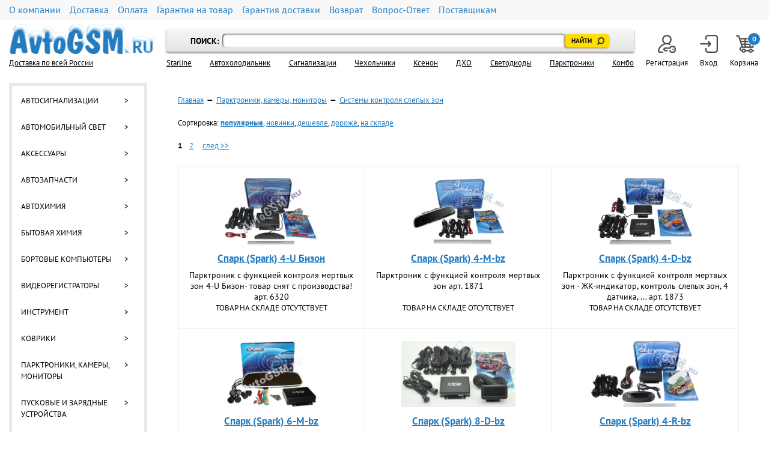

--- FILE ---
content_type: text/html; charset=UTF-8
request_url: https://avtogsm.ru/sistemi-kontrolia-slepih-zon-c369.html
body_size: 39435
content:
<!DOCTYPE html>
<html>
<head>

    <meta http-equiv="Content-Type" content="text/html; charset=utf-8"/>
    <meta http-equiv="X-UA-Compatible" content="IE=edge,chrome=1"/>
	<meta name="viewport" content="width=device-width, initial-scale=1">

    <meta http-equiv="Cache-Control" content="no-cache">
    <meta name="description" content="Системы контроля слепых зон в каталоге интернет-магазина AvtoGSM. Действуют акции и спецпредложения на различные модели систем контроля слепых зон. Доставка по всей России.">

    <link rel="stylesheet" href="css/plugins.css" media="all">
    <link rel="stylesheet" href="css/style5.css" media="all">
    <link rel="stylesheet" href="css/new-style2.css" media="all">
	<!--[if lt IE 9]>
		<link rel="stylesheet" href="/templates/frontend/adapt/css/ie.css" media="all">
		<script src="js/modernizr-2.6.2.min.js"></script>
	<![endif]-->

    <script src="js/jquery-min.js"></script>

    <link href="images/favicon.ico" rel="shortcut icon" type="image/x-icon">
    <link href="images/favicon_big.png" rel="icon" type="image/png">

    <title>Системы контроля слепых зон</title>

<script>var oformlenie_zakaza=false;</script>
</head>
<!--[if lt IE 7]>
<body class="lt-ie10 lt-ie9 lt-ie8 lt-ie7 "> <![endif]-->
<!--[if IE 7]>
<body class="lt-ie10 lt-ie9 lt-ie8 "> <![endif]-->
<!--[if IE 8]>
<body class="lt-ie10 lt-ie9 ie8 "> <![endif]-->
<!--[if IE 9]>
<body class="lt-ie10 "> <![endif]-->
<!--[if !IE]><!-->
<body> <!--<![endif]-->

    <script>
        var tmp = document.documentMode, e, isIE;
        try{document.documentMode = "";}catch(e){ };
        isIE = typeof document.documentMode == "number" ? !0 : eval("/*@cc_on!@*/!1");
        try{document.documentMode = tmp;}catch(e){ };
        if(isIE){document.body.className+='ie';}
    </script>

<div class="page-wrapper">
<div class="wrapper">
<header>
    <div class="header">
        <ul class="header_nav">
            <li><a href="company-p13366.html">О компании</a></li>
            <li><a href="dostavka-p13391.html">Доставка</a></li>
            <li><a href="kak-oplatit-p13392.html">Оплата</a></li>
            <li><a href="warranty-p17140.html">Гарантия на товар</a></li>
            <li><a href="garantia-na-dostavku-p13393.html">Гарантия доставки</a></li>
            <li><a href="return-p18451.html">Возврат</a></li>
            <li><a href="Questions-and-answers-p12598.html">Вопрос-Ответ</a></li>
            <li><a href="fulfillment-s1105.html">Поставщикам</a></li>
        </ul>
                <div class="header-divider"></div>
        <div class="header_logo">
            <a href="/" title="Переход на главную страницу">
                <div class="logo">
                    <span class="logo_img_winter"></span>
                    <span class="logo_text"><a href='dostavka-p13391.html' style='text-decoration: underline'>Доставка по всей России</a></span>
                </div>
            </a>
        </div>
        <div class="header_search">
            <div class="search_h">
                <span>ПОИСК:</span>
                <form action="index.php" method="get">
                    <input size="35" id="q" class="form-input" name="searchstring" title="Поиск по названию товара" type="text" value="">
                    <input class="yellow_search_button" type="submit" value="Найти">
                </form>
            </div>
            <ul class="header-menu">
                <li><a href="starline-b91.html">Starline</a></li>
                <li><a href="symki-holodilniki-termosymki-c401.html">Автохолодильник</a></li>
                <li><a href="avtosignalizacii-s-avtozapuskom-dvigatelya-c91.html">Cигнализации</a></li>
                <li><a href="chehli-dlia-brelokov-c439.html">Чехольчики</a></li>
                <li><a href="Xenon-Bixenon-c103.html">Ксенон</a></li>
                <li><a href="svetodiodnie-hodovie-ogni-c343.html">ДХО</a></li>
                <li><a href="svetodiodnie-lampi-c433.html">Светодиоды</a></li>
                <li><a href="Parktroniki-zadniy-bamper-c172.html">Парктроники</a></li>
                <li><a href="videoregistrator-radar-detektor-c409.html">Комбо</a></li>
            </ul>
        </div>
        <div class="header_right">
            <a href="index.php?register=yes" class="header_right-link">
                <img src="css/icon_user.svg" width="30" height="30" alt="" class="header_right-link-img">
                Регистрация
            </a>
            <div class="drop">
                <a class="auth_login_button header_right-link" href="#" >
                    <img src="css/icon_enter.svg" alt="" class="header_right-link-img hide-author" width="30" height="30">
                    <span class="hide-author">Вход</span>
                </a>
                <div class="auth_h_login">
                    <a class="auth_close"></a>
                    <form action="index.php" method=post><input type="hidden" name="enter" value="1">
                        <label for="auth_email">E-mail:</label>
                        <input name="user_login" type="text" id="auth_email" placeholder="Например, ivan@mail.ru" required>
                        <label for="auth_pass">Пароль:</label>
                        <input name="user_pw" type="password" id="auth_pass" required>
                        <input class="grey_button" type="submit" value="войти">
                        <a class="recover" href="index.php?logging=yes">Восстановить пароль</a>
                    </form>
                </div>
            </div>
                        <a href="/index.php?shopping_cart=yes" class="cart-link header_right-link">
                <span class="cart-img header_right-link-img">
                    <span class="cart-count">0</span>
                </span>
                Корзина 
            </a>
        </div>
        <button class="header-menu-toggle">МЕНЮ</button>
    </div>
</header>
<section class="main">
<aside class="left_sidebar" id="left_sidebar">
        
	<span class="sidebar_button SeeMore2">Каталог ></span>
    <div class="inner_grey_border">
        <nav class="side_nav sidebar-content sidebar-content-1 active">
            <ul>
                                                                                                                        
                                                                            
                                                                                                                                                    <li class=" has_subnav">
                            <a href="avtosignalizacii-c89.html">Автосигнализации</a>
                            <a class="after">&gt;</a>                                                        
                                                                            
                                                                                                                                <ul class="subnav">                                                <li class=" ">
                            <a href="avtosignalizacii-s-avtozapuskom-dvigatelya-c91.html">С автозапуском двигателя</a>
                                                                                    
                                                                            
                                                                                                    </li>                                                <li class=" ">
                            <a href="avtosignalizacii-c-obratnoy-svyazi-c90.html">С обратной связью</a>
                                                                                    
                                                                            
                                                                                                    </li>                                                <li class=" ">
                            <a href="gsm-signalizacii-c178.html">GSM-сигнализации</a>
                                                                                    
                                                                            
                                                                                                    </li>                                                <li class=" ">
                            <a href="avtosignalizacii-bez-obratnoy-svyazi-c92.html">Без обратной связи</a>
                                                                                    
                                                                            
                                                                                                    </li>                                                <li class=" ">
                            <a href="Avtosignalizacii-pod-shtatniy-brelok-c100.html">Под штатный брелок</a>
                                                                                    
                                                                            
                                                                                                    </li>                                                <li class=" ">
                            <a href="Avtosignalizacii-dlya-gruzovikov-na-24V-c96.html">Для грузовиков на 24V</a>
                                                                                    
                                                                            
                                                                                                    </li>                                                <li class=" ">
                            <a href="signalizacii-dlya-motociklov-c95.html">Для мотоциклов</a>
                                                                                    
                                                                            
                                                                                                    </li>                                                <li class=" has_subnav">
                            <a href="mekhanicheskaya-zashchita-c862.html">Механическая защита</a>
                            <a class="after">&gt;</a>                                                        
                                                                            
                                                                                                                                <ul class="subnav">                                                <li class=" has_subnav">
                            <a href="protivougonnie-zamki-c99.html">Противоугонные замки</a>
                            <a class="after">&gt;</a>                                                        
                                                                            
                                                                                                                                <ul class="subnav">                                                <li class=" ">
                            <a href="universalnie-zamki-kapota-c454.html">Универсальные замки капота</a>
                                                                                    
                                                                            
                                                                                                    </li>                                                <li class=" ">
                            <a href="shtatnie-zamki-kapota-c453.html">Штатные замки капота</a>
                                                                                    
                                                                            
                                                                                                    </li>                                                <li class=" ">
                            <a href="zamki-kpp-c341.html">Замки КПП</a>
                                                                                    
                                                                            
                                                                                                    </li>                                                <li class=" ">
                            <a href="blokirovka-rulia-c205.html">Блокировка руля</a>
                                                                                    
                                                                            
                                                                                                    </li>                                                <li class=" ">
                            <a href="Blokiruyuschie-dveri-c220.html">Блокировка дверей</a>
                                                                                    
                                                                            
                                                                                                    </li>                                                <li class=" ">
                            <a href="blokirovka-zazhigania-c406.html">Блокировка зажигания</a>
                                                                                    
                                                                            
                                                                                                    </li>                                                <li class=" ">
                            <a href="protivougonnie-zamki-prochee-c457.html">Прочее</a>
                                                                                    
                                                                            
                                                                                                                                                                                                                    </li></ul></li>                                                <li class=" ">
                            <a href="Zashchita-EHBU-Smart-Key-c654.html">Защита ЭБУ, Smart Key</a>
                                                                                    
                                                                            
                                                                                                                                                                                                                    </li></ul></li>                                                <li class=" has_subnav">
                            <a href="immobilaizeri-c456.html">Иммобилайзеры</a>
                            <a class="after">&gt;</a>                                                        
                                                                            
                                                                                                                                <ul class="subnav">                                                <li class=" ">
                            <a href="Immobilayzeri-Upravlyaemie-metkoy-c179.html">Иммобилайзеры с меткой</a>
                                                                                    
                                                                            
                                                                                                    </li>                                                <li class=" ">
                            <a href="immobilaizer-avtozapusk-c264.html">Иммобилайзеры, совместимые с автозапуском</a>
                                                                                    
                                                                            
                                                                                                    </li>                                                <li class=" ">
                            <a href="prochee-c278.html">Прочее</a>
                                                                                    
                                                                            
                                                                                                                                                                                                                    </li></ul></li>                                                <li class=" has_subnav">
                            <a href="gsm-gps-signalizacii-c94.html">GSM/GPS мониторинг</a>
                            <a class="after">&gt;</a>                                                        
                                                                            
                                                                                                                                <ul class="subnav">                                                <li class=" ">
                            <a href="gps-maiaki-c177.html">GPS-маяки</a>
                                                                                    
                                                                            
                                                                                                    </li>                                                <li class=" ">
                            <a href="gps-trekeri-c269.html">GPS-трекеры</a>
                                                                                    
                                                                            
                                                                                                                                                                                                                    </li></ul></li>                                                <li class=" ">
                            <a href="Breloki-dlya-avtosignalizaciy-c127.html">Запасные брелоки</a>
                                                                                    
                                                                            
                                                                                                    </li>                                                <li class=" has_subnav">
                            <a href="chehli-dlia-brelokov-c439.html">Чехлы для брелоков</a>
                            <a class="after">&gt;</a>                                                        
                                                                            
                                                                                                                                <ul class="subnav">                                                <li class=" ">
                            <a href="chehli-dlya-brelokov-kozhanie-c828.html">Кожаные</a>
                                                                                    
                                                                            
                                                                                                    </li>                                                <li class=" ">
                            <a href="chehli-dlya-brelokov-silikonovie-c829.html">Силиконовые</a>
                                                                                    
                                                                            
                                                                                                    </li>                                                <li class=" ">
                            <a href="chehli-pod-vikidnoi-kluch-c830.html">Под выкидной ключ</a>
                                                                                    
                                                                            
                                                                                                    </li>                                                <li class=" ">
                            <a href="remeshki-i-breloki-dlya-kluchey-c831.html">Ремешки и брелоки для ключей</a>
                                                                                    
                                                                            
                                                                                                                                                                                                                    </li></ul></li>                                                <li class=" has_subnav">
                            <a href="Centralnyj-zamok-c663.html">Центральный замок</a>
                            <a class="after">&gt;</a>                                                        
                                                                            
                                                                                                                                <ul class="subnav">                                                <li class=" ">
                            <a href="Elektroprivody-zamka-c2758.html">Электроприводы замка</a>
                                                                                    
                                                                            
                                                                                                                                                                                                                    </li></ul></li>                                                <li class=" has_subnav">
                            <a href="Datchiki-i-komplektuyuschie-dlya-avtosignalizaciy-c98.html">Комплектующие</a>
                            <a class="after">&gt;</a>                                                        
                                                                            
                                                                                                                                <ul class="subnav">                                                <li class=" ">
                            <a href="antennie-moduli-c823.html">Антенные модули</a>
                                                                                    
                                                                            
                                                                                                    </li>                                                <li class=" ">
                            <a href="Datchiki-c661.html">Датчики</a>
                                                                                    
                                                                            
                                                                                                    </li>                                                <li class=" ">
                            <a href="kontsevie-vikluchateli-c825.html">Концевые выключатели</a>
                                                                                    
                                                                            
                                                                                                    </li>                                                <li class=" ">
                            <a href="moduli-zapuska-c824.html">Модули запуска</a>
                                                                                    
                                                                            
                                                                                                    </li>                                                <li class=" ">
                            <a href="podkapotnie-moduli-c822.html">Подкапотные модули</a>
                                                                                    
                                                                            
                                                                                                    </li>                                                <li class=" ">
                            <a href="programmatori-c827.html">Программаторы</a>
                                                                                    
                                                                            
                                                                                                    </li>                                                <li class=" ">
                            <a href="rele-blokirovki-c821.html">Реле блокировки</a>
                                                                                    
                                                                            
                                                                                                    </li>                                                <li class=" ">
                            <a href="CAN-moduli-c181.html">CAN-модули</a>
                                                                                    
                                                                            
                                                                                                    </li>                                                <li class=" ">
                            <a href="Moduli-obhoda-immobilajzera-c662.html">Модули обхода иммобилайзера</a>
                                                                                    
                                                                            
                                                                                                    </li>                                                <li class=" ">
                            <a href="Prochee-c826.html">Прочее</a>
                                                                                    
                                                                            
                                                                                                                                                                                                                    </li></ul></li>                                                <li class=" ">
                            <a href="Sireny-c660.html">Сирены</a>
                                                                                    
                                                                            
                                                                                                                                                                                                                    </li></ul></li>                                                <li class=" has_subnav">
                            <a href="avtolamps-c291.html">Автомобильный свет</a>
                            <a class="after">&gt;</a>                                                        
                                                                            
                                                                                                                                <ul class="subnav">                                                <li class=" has_subnav">
                            <a href="Xenon-Bixenon-c103.html">Комплекты ксенона / Биксенона</a>
                            <a class="after">&gt;</a>                                                        
                                                                            
                                                                                                                                <ul class="subnav">                                                <li class=" ">
                            <a href="xenon-h1-c147.html">H1</a>
                                                                                    
                                                                            
                                                                                                    </li>                                                <li class=" ">
                            <a href="xenon-h3-c148.html">H3</a>
                                                                                    
                                                                            
                                                                                                    </li>                                                <li class=" ">
                            <a href="xenon-h4-c149.html">H4 (без дальнего)</a>
                                                                                    
                                                                            
                                                                                                    </li>                                                <li class=" ">
                            <a href="Bixenon-h4-c146.html">Биксенон H4 (ближний и дальний)</a>
                                                                                    
                                                                            
                                                                                                    </li>                                                <li class=" ">
                            <a href="xenon-h7-c150.html">H7</a>
                                                                                    
                                                                            
                                                                                                    </li>                                                <li class=" ">
                            <a href="xenon-h27-88s-c162.html">H27/88S</a>
                                                                                    
                                                                            
                                                                                                    </li>                                                <li class=" ">
                            <a href="xenon-h11-c152.html">H8/H9/H11</a>
                                                                                    
                                                                            
                                                                                                    </li>                                                <li class=" ">
                            <a href="Bixenon-HB1-9004-c231.html">Биксенон HB1 9004</a>
                                                                                    
                                                                            
                                                                                                    </li>                                                <li class=" ">
                            <a href="xenon-hb3-9005-c154.html">9005 HB3</a>
                                                                                    
                                                                            
                                                                                                    </li>                                                <li class=" ">
                            <a href="xenon-hb4-9006-c155.html">9006 HB4</a>
                                                                                    
                                                                            
                                                                                                    </li>                                                <li class=" ">
                            <a href="xenon-hb5-9007-c156.html">9007 HB5 (без дальнего)</a>
                                                                                    
                                                                            
                                                                                                    </li>                                                <li class=" ">
                            <a href="Bixenon-HB5-9007-c232.html">Биксенон  HB5 9007 (ближний и дальний)</a>
                                                                                    
                                                                            
                                                                                                    </li>                                                <li class=" ">
                            <a href="xenon-d1s-c157.html">D1S</a>
                                                                                    
                                                                            
                                                                                                    </li>                                                <li class=" ">
                            <a href="xenon-d2s-c158.html">D2S</a>
                                                                                    
                                                                            
                                                                                                    </li>                                                <li class=" ">
                            <a href="xenon-d2r-c159.html">D2R</a>
                                                                                    
                                                                            
                                                                                                    </li>                                                <li class=" ">
                            <a href="xenon-balast-c129.html">Блоки розжига</a>
                                                                                    
                                                                            
                                                                                                    </li>                                                <li class=" ">
                            <a href="komplektuyushchie-dla-xenon-c234.html">Комплектующие для ксенона</a>
                                                                                    
                                                                            
                                                                                                    </li>                                                <li class=" ">
                            <a href="Xenon-dlya-fonarei-zadnego-hoda-c279.html">Ксенон для заднего хода</a>
                                                                                    
                                                                            
                                                                                                                                                                                                                    </li></ul></li>                                                <li class=" has_subnav">
                            <a href="protivotumannye-fary-c779.html">Противотуманные фары</a>
                            <a class="after">&gt;</a>                                                        
                                                                            
                                                                                                                                <ul class="subnav">                                                <li class=" ">
                            <a href="universalnye-protivotumannye-fary-c780.html">Универсальные</a>
                                                                                    
                                                                            
                                                                                                    </li>                                                <li class=" ">
                            <a href="protivotumannye-fary-shtatnoja-ustanovka-c781.html">Штатная установка</a>
                                                                                    
                                                                            
                                                                                                                                                                                                                    </li></ul></li>                                                <li class=" has_subnav">
                            <a href="xenon-lamps-c128.html">Запасные ксеноновые лампы</a>
                            <a class="after">&gt;</a>                                                        
                                                                            
                                                                                                                                <ul class="subnav">                                                <li class=" ">
                            <a href="xenon-lamps-h1-c238.html">H1</a>
                                                                                    
                                                                            
                                                                                                    </li>                                                <li class=" ">
                            <a href="xenon-lamps-h3-c239.html">H3</a>
                                                                                    
                                                                            
                                                                                                    </li>                                                <li class=" ">
                            <a href="xenon-lamps-h4-c240.html">H4</a>
                                                                                    
                                                                            
                                                                                                    </li>                                                <li class=" ">
                            <a href="xenon-lamps-h7-c241.html">H7</a>
                                                                                    
                                                                            
                                                                                                    </li>                                                <li class=" ">
                            <a href="xenon-lamps-h9-h11-c243.html">H8/H9/H11</a>
                                                                                    
                                                                            
                                                                                                    </li>                                                <li class=" ">
                            <a href="ksenonovie-lampi-h10-c395.html">H10</a>
                                                                                    
                                                                            
                                                                                                    </li>                                                <li class=" ">
                            <a href="xenon-lamps-h13-c244.html">H13</a>
                                                                                    
                                                                            
                                                                                                    </li>                                                <li class=" ">
                            <a href="h16-c415.html">H16</a>
                                                                                    
                                                                            
                                                                                                    </li>                                                <li class=" ">
                            <a href="xenon-lamps-h27-88s-c245.html">H27/88S</a>
                                                                                    
                                                                            
                                                                                                    </li>                                                <li class=" ">
                            <a href="xenon-lamps-9004-hb1-c246.html">9004 HB1</a>
                                                                                    
                                                                            
                                                                                                    </li>                                                <li class=" ">
                            <a href="xenon-lamps-hb2-c248.html">9003 HB2</a>
                                                                                    
                                                                            
                                                                                                    </li>                                                <li class=" ">
                            <a href="xenon-lamps-9005-hb3-c247.html">9005 HB3</a>
                                                                                    
                                                                            
                                                                                                    </li>                                                <li class=" ">
                            <a href="xenon-lamps-9006-hb4-c249.html">9006 HB4</a>
                                                                                    
                                                                            
                                                                                                    </li>                                                <li class=" ">
                            <a href="xenon-lamps-9007-hb5-c250.html">9007 HB5</a>
                                                                                    
                                                                            
                                                                                                    </li>                                                <li class=" ">
                            <a href="9012-hir2-c405.html">9012 HIR2</a>
                                                                                    
                                                                            
                                                                                                    </li>                                                <li class=" ">
                            <a href="xenon-lamps-d1r-c275.html">D1R</a>
                                                                                    
                                                                            
                                                                                                    </li>                                                <li class=" ">
                            <a href="-c295.html">D1C</a>
                                                                                    
                                                                            
                                                                                                    </li>                                                <li class=" ">
                            <a href="xenon-lamps-d1s-c251.html">D1S</a>
                                                                                    
                                                                            
                                                                                                    </li>                                                <li class=" ">
                            <a href="xenon-lamps-d2s-c252.html">D2S</a>
                                                                                    
                                                                            
                                                                                                    </li>                                                <li class=" ">
                            <a href="xenon-lamps-d2r-c253.html">D2R</a>
                                                                                    
                                                                            
                                                                                                    </li>                                                <li class=" ">
                            <a href="xenon-lamps-d2sw-c254.html">D2SW</a>
                                                                                    
                                                                            
                                                                                                    </li>                                                <li class=" ">
                            <a href="d3s-d3r-c390.html">D3S/D3R</a>
                                                                                    
                                                                            
                                                                                                    </li>                                                <li class=" ">
                            <a href="xenon-lamps-d4s-c281.html">D4S</a>
                                                                                    
                                                                            
                                                                                                    </li>                                                <li class=" ">
                            <a href="lampi-pod-cokol-d4r-c365.html">D4R</a>
                                                                                    
                                                                            
                                                                                                    </li>                                                <li class=" ">
                            <a href="Dlya-fonarej-zadnego-hoda-c636.html">Для фонарей заднего хода</a>
                                                                                    
                                                                            
                                                                                                                                                                                                                    </li></ul></li>                                                <li class=" has_subnav">
                            <a href="linzovannie-moduli-c455.html">Линзованные модули</a>
                            <a class="after">&gt;</a>                                                        
                                                                            
                                                                                                                                <ul class="subnav">                                                <li class=" ">
                            <a href="Maski-dlya-linz-c2756.html">Маски для линз</a>
                                                                                    
                                                                            
                                                                                                    </li>                                                <li class=" ">
                            <a href="perekhodnye-ramki-c836.html">Переходные рамки</a>
                                                                                    
                                                                            
                                                                                                                                                                                                                    </li></ul></li>                                                <li class=" has_subnav">
                            <a href="galogen-c290.html">Галогенные лампы</a>
                            <a class="after">&gt;</a>                                                        
                                                                            
                                                                                                                                <ul class="subnav">                                                <li class=" ">
                            <a href="galogennie-lampi-h1-c318.html">H1</a>
                                                                                    
                                                                            
                                                                                                    </li>                                                <li class=" ">
                            <a href="galogennie-lampi-h3-c319.html">H3</a>
                                                                                    
                                                                            
                                                                                                    </li>                                                <li class=" ">
                            <a href="galogennie-lampi-h4-c320.html">H4</a>
                                                                                    
                                                                            
                                                                                                    </li>                                                <li class=" ">
                            <a href="galogennie-lampi-h7-c321.html">H7</a>
                                                                                    
                                                                            
                                                                                                    </li>                                                <li class=" ">
                            <a href="galogennie-lampi-h8-c331.html">H8</a>
                                                                                    
                                                                            
                                                                                                    </li>                                                <li class=" ">
                            <a href="galogennie-lampi-h9-c340.html">H9</a>
                                                                                    
                                                                            
                                                                                                    </li>                                                <li class=" ">
                            <a href="h10-c389.html">H10</a>
                                                                                    
                                                                            
                                                                                                    </li>                                                <li class=" ">
                            <a href="galogennie-lampi-h11-c332.html">H11</a>
                                                                                    
                                                                            
                                                                                                    </li>                                                <li class=" ">
                            <a href="galogennie-lampi-h13-c363.html">H13</a>
                                                                                    
                                                                            
                                                                                                    </li>                                                <li class=" ">
                            <a href="galogennie-lampi-h27-880-c324.html">H27/880</a>
                                                                                    
                                                                            
                                                                                                    </li>                                                <li class=" ">
                            <a href="galogennie-lampi-h27-881-c325.html">H27/881</a>
                                                                                    
                                                                            
                                                                                                    </li>                                                <li class=" ">
                            <a href="galogennie-lampi-hb1-9004-c362.html">9004 HB1</a>
                                                                                    
                                                                            
                                                                                                    </li>                                                <li class=" ">
                            <a href="galogennie-lampi-9005-hb3-c328.html">9005/HB3</a>
                                                                                    
                                                                            
                                                                                                    </li>                                                <li class=" ">
                            <a href="galogennie-lampi-9006-hb4-c329.html">9006/HB4</a>
                                                                                    
                                                                            
                                                                                                    </li>                                                <li class=" ">
                            <a href="galogennie-lampi-9007-hb5-c364.html">9007 HB5</a>
                                                                                    
                                                                            
                                                                                                    </li>                                                <li class=" ">
                            <a href="galogennie-lampi-h15-h16-c473.html">H15, H16</a>
                                                                                    
                                                                            
                                                                                                                                                                                                                    </li></ul></li>                                                <li class=" has_subnav">
                            <a href="avtomobilnie-shtatnie-fari-c832.html">Штатные фары</a>
                            <a class="after">&gt;</a>                                                        
                                                                            
                                                                                                                                <ul class="subnav">                                                <li class=" ">
                            <a href="avtomobilnie-shtatnie-fari-zadnie-c834.html">Задние фары</a>
                                                                                    
                                                                            
                                                                                                    </li>                                                <li class=" ">
                            <a href="avtomobilnie-shtatnie-fari-perednie-c833.html">Передние фары</a>
                                                                                    
                                                                            
                                                                                                                                                                                                                    </li></ul></li>                                                <li class=" has_subnav">
                            <a href="svetodiodnie-lampi-c433.html">Светодиодные лампы</a>
                            <a class="after">&gt;</a>                                                        
                                                                            
                                                                                                                                <ul class="subnav">                                                <li class=" ">
                            <a href="svetodiodnie-lampi-dlia-golovnogo-sveta-c566.html">Светодиодные лампы для головного света</a>
                                                                                    
                                                                            
                                                                                                    </li>                                                <li class=" ">
                            <a href="svetodiodnie-lampi-dlia-protivotumannih-ognei-c351.html">Светодиодные лампы для противотуманных огней</a>
                                                                                    
                                                                            
                                                                                                    </li>                                                <li class=" ">
                            <a href="gabaritnie-svetodiod-lampi-c255.html">Габаритные светодиодные лампы</a>
                                                                                    
                                                                            
                                                                                                    </li>                                                <li class=" ">
                            <a href="svetodiodnye-lampy-v-dho-c848.html">Светодиодные лампы в ДХО</a>
                                                                                    
                                                                            
                                                                                                    </li>                                                <li class=" ">
                            <a href="svetodiodnie-lampi-povorotniki-c302.html">Светодиодные лампы для поворотников</a>
                                                                                    
                                                                            
                                                                                                    </li>                                                <li class=" ">
                            <a href="svetodiodnie-lampi-stop-signal-c303.html">Светодиодные лампы для стоп-сигналов</a>
                                                                                    
                                                                            
                                                                                                    </li>                                                <li class=" ">
                            <a href="svetodiodnie-lampi-vnutrisalonnie-c305.html">Светодиодные лампы для внутрисалонного освещения</a>
                                                                                    
                                                                            
                                                                                                                                                                                                                    </li></ul></li>                                                <li class=" ">
                            <a href="svetodiodnie-lenti-c304.html">Светодиодные ленты</a>
                                                                                    
                                                                            
                                                                                                    </li>                                                <li class=" has_subnav">
                            <a href="svetodiodnie-hodovie-ogni-c343.html">Светодиодные ХОДОВЫЕ ОГНИ</a>
                            <a class="after">&gt;</a>                                                        
                                                                            
                                                                                                                                <ul class="subnav">                                                <li class=" ">
                            <a href="drl-shtatnoj-ustanovkoj-c809.html">С штатной установкой</a>
                                                                                    
                                                                            
                                                                                                    </li>                                                <li class=" ">
                            <a href="dho-na-12v-c418.html">ДХО на 12B</a>
                                                                                    
                                                                            
                                                                                                    </li>                                                <li class=" ">
                            <a href="dho-na-12-24v-c419.html">ДХО на 12-24B</a>
                                                                                    
                                                                            
                                                                                                                                                                                                                    </li></ul></li>                                                <li class=" ">
                            <a href="dopolnitelnaia-optika-c381.html">Дополнительная оптика</a>
                                                                                    
                                                                            
                                                                                                    </li>                                                <li class=" ">
                            <a href="omivateli-far-c164.html">Омыватели и автокорректоры фар</a>
                                                                                    
                                                                            
                                                                                                    </li>                                                <li class=" has_subnav">
                            <a href="dopolnitelnoe-i-dekorativnoe-osveshchenie-c366.html">Дополнительное и декоративное освещение</a>
                            <a class="after">&gt;</a>                                                        
                                                                            
                                                                                                                                <ul class="subnav">                                                <li class=" ">
                            <a href="gabaritnye-fonari-c813.html">Габаритные фонари</a>
                                                                                    
                                                                            
                                                                                                    </li>                                                <li class=" ">
                            <a href="Znaki-avtomobilnye-s-podsvetkoj-c904.html">Знаки автомобильные с подсветкой</a>
                                                                                    
                                                                            
                                                                                                    </li>                                                <li class=" ">
                            <a href="dekorativnaya-podsvetka-c835.html">Подсветка декоративная</a>
                                                                                    
                                                                            
                                                                                                    </li>                                                <li class=" ">
                            <a href="proektory-logotipa-c802.html">Проекторы логотипа</a>
                                                                                    
                                                                            
                                                                                                    </li>                                                <li class=" ">
                            <a href="stroboskopy-c812.html">Стробоскопы</a>
                                                                                    
                                                                            
                                                                                                                                                                                                                    </li></ul></li>                                                <li class=" ">
                            <a href="lampi-nakalivaniya-c383.html">Лампы накаливания</a>
                                                                                    
                                                                            
                                                                                                    </li>                                                <li class=" ">
                            <a href="Obmanki-dlya-lamp-c982.html">Обманки для ламп</a>
                                                                                    
                                                                            
                                                                                                    </li>                                                <li class=" ">
                            <a href="Zapasnye-chasti-c981.html">Запасные части</a>
                                                                                    
                                                                            
                                                                                                                                                                                                                    </li></ul></li>                                                <li class=" has_subnav">
                            <a href="avtomobilnie-aksessuari-c97.html">Аксессуары</a>
                            <a class="after">&gt;</a>                                                        
                                                                            
                                                                                                                                <ul class="subnav">                                                <li class=" ">
                            <a href="Znaki-avtomobilnye-c2761.html">Знаки автомобильные</a>
                                                                                    
                                                                            
                                                                                                    </li>                                                <li class=" ">
                            <a href="symki-holodilniki-termosymki-c401.html">Автомобильные холодильники, термосумки, термоконтейнеры</a>
                                                                                    
                                                                            
                                                                                                    </li>                                                <li class=" has_subnav">
                            <a href="zashchita-ot-solnca-c864.html">Защита от солнца</a>
                            <a class="after">&gt;</a>                                                        
                                                                            
                                                                                                                                <ul class="subnav">                                                <li class=" has_subnav">
                            <a href="avtomobilnye-shtorki-c338.html">Автомобильные шторки</a>
                            <a class="after">&gt;</a>                                                        
                                                                            
                                                                                                                                <ul class="subnav">                                                <li class=" ">
                            <a href="karkasnye-shtorki-c850.html">Каркасные шторки</a>
                                                                                    
                                                                            
                                                                                                    </li>                                                <li class=" ">
                            <a href="svetootrazhayushchie shtorki-c865.html">Светоотражающие</a>
                                                                                    
                                                                            
                                                                                                                                                                                                                    </li></ul></li>                                                <li class=" ">
                            <a href="tonirovochnye-plenki-c801.html">Тонировочные пленки</a>
                                                                                    
                                                                            
                                                                                                                                                                                                                    </li></ul></li>                                                <li class=" has_subnav">
                            <a href="vneshnie-dopolnitelnye-elementy-c796.html">Внешние дополнительные элементы</a>
                            <a class="after">&gt;</a>                                                        
                                                                            
                                                                                                                                <ul class="subnav">                                                <li class=" ">
                            <a href="nakladki-na-reshetku-radiatora-c776.html">Накладки на решетку радиатора</a>
                                                                                    
                                                                            
                                                                                                    </li>                                                <li class=" ">
                            <a href="nasadki-rezonatory-naglushitel-c778.html">Насадки и резонаторы на глушитель</a>
                                                                                    
                                                                            
                                                                                                    </li>                                                <li class=" ">
                            <a href="Ramki-nomernogo-znaka-c797.html">Рамки номерного знака</a>
                                                                                    
                                                                            
                                                                                                    </li>                                                <li class=" ">
                            <a href="nakladki-na-porogi-c839.html">Накладки на пороги</a>
                                                                                    
                                                                            
                                                                                                    </li>                                                <li class=" ">
                            <a href="deflektory-na-okna-c900.html">Дефлекторы на окна</a>
                                                                                    
                                                                            
                                                                                                    </li>                                                <li class=" ">
                            <a href="zerkala-bokovye-dopolnitelnye-c649.html">Зеркала боковые, дополнительные</a>
                                                                                    
                                                                            
                                                                                                    </li>                                                <li class=" ">
                            <a href="Bryzgoviki-c657.html">Брызговики</a>
                                                                                    
                                                                            
                                                                                                                                                                                                                    </li></ul></li>                                                <li class=" ">
                            <a href="kolpaki-na-kolesa-c861.html">Колпаки на колеса</a>
                                                                                    
                                                                            
                                                                                                    </li>                                                <li class=" has_subnav">
                            <a href="Organajzery-sumki-stajki-c670.html">Органайзеры, сумки, стяжки</a>
                            <a class="after">&gt;</a>                                                        
                                                                            
                                                                                                                                <ul class="subnav">                                                <li class=" ">
                            <a href="Organajzery-c977.html">Органайзеры</a>
                                                                                    
                                                                            
                                                                                                    </li>                                                <li class=" ">
                            <a href="styazhnye-remni-c669.html">Стяжные ремни</a>
                                                                                    
                                                                            
                                                                                                                                                                                                                    </li></ul></li>                                                <li class=" has_subnav">
                            <a href="shetki-stekloochistitelia-c391.html">Щетки стеклоочистителя</a>
                            <a class="after">&gt;</a>                                                        
                                                                            
                                                                                                                                <ul class="subnav">                                                <li class=" ">
                            <a href="beskarkasnye-shchetki-c791.html">Бескаркасные</a>
                                                                                    
                                                                            
                                                                                                    </li>                                                <li class=" ">
                            <a href="karkasnye-shchetki-c790.html">Каркасные</a>
                                                                                    
                                                                            
                                                                                                    </li>                                                <li class=" ">
                            <a href="gibridnye-shchetki-c792.html">Гибридные</a>
                                                                                    
                                                                            
                                                                                                    </li>                                                <li class=" ">
                            <a href="zapasnye-chasti-aksessuary-c793.html">Запасные части и аксессуары</a>
                                                                                    
                                                                            
                                                                                                                                                                                                                    </li></ul></li>                                                <li class=" ">
                            <a href="avtoodeiala-c437.html">Автоодеяла</a>
                                                                                    
                                                                            
                                                                                                    </li>                                                <li class=" has_subnav">
                            <a href="derzhateli-c404.html">Держатели</a>
                            <a class="after">&gt;</a>                                                        
                                                                            
                                                                                                                                <ul class="subnav">                                                <li class=" has_subnav">
                            <a href="telephone-smartfone-c549.html">Телефон / смартфон</a>
                            <a class="after">&gt;</a>                                                        
                                                                            
                                                                                                                                <ul class="subnav">                                                <li class=" ">
                            <a href="steklo-c551.html">Стекло</a>
                                                                                    
                                                                            
                                                                                                    </li>                                                <li class=" ">
                            <a href="vozduhovod-c552.html">Воздуховод</a>
                                                                                    
                                                                            
                                                                                                    </li>                                                <li class=" ">
                            <a href="cd-slot-c553.html">CD-слот</a>
                                                                                    
                                                                            
                                                                                                    </li>                                                <li class=" ">
                            <a href="pribornaia-panel-c556.html">Приборная панель</a>
                                                                                    
                                                                            
                                                                                                    </li>                                                <li class=" ">
                            <a href="gnezdo-prikurivatelia-c557.html">Гнездо прикуривателя</a>
                                                                                    
                                                                            
                                                                                                    </li>                                                <li class=" ">
                            <a href="rul-c560.html">Руль</a>
                                                                                    
                                                                            
                                                                                                                                                                                                                    </li></ul></li>                                                <li class=" ">
                            <a href="planshet-c550.html">Планшет</a>
                                                                                    
                                                                            
                                                                                                                                                                                                                    </li></ul></li>                                                <li class=" ">
                            <a href="bagazhniki-na-krishy-c382.html">Багажники на крышу</a>
                                                                                    
                                                                            
                                                                                                    </li>                                                <li class=" ">
                            <a href="farkops-c906.html">Фаркопы</a>
                                                                                    
                                                                            
                                                                                                    </li>                                                <li class=" ">
                            <a href="Zaglushki-remnya-bezopasnosti-c979.html">Заглушки ремня безопасности</a>
                                                                                    
                                                                            
                                                                                                    </li>                                                <li class=" ">
                            <a href="Voronki-c2757.html">Воронки</a>
                                                                                    
                                                                            
                                                                                                    </li>                                                <li class=" ">
                            <a href="dekorativnye-elementy-c800.html">Декоративные элементы</a>
                                                                                    
                                                                            
                                                                                                    </li>                                                <li class=" has_subnav">
                            <a href="Dosug-avtomobilista-c176.html">Досуг автомобилиста</a>
                            <a class="after">&gt;</a>                                                        
                                                                            
                                                                                                                                <ul class="subnav">                                                <li class=" ">
                            <a href="ryukzaki-sumki-chemodany-c946.html">Рюкзаки, сумки, чемоданы</a>
                                                                                    
                                                                            
                                                                                                    </li>                                                <li class=" ">
                            <a href="solncezashchitnye-ochki-c766.html">Солнцезащитные очки</a>
                                                                                    
                                                                            
                                                                                                    </li>                                                <li class=" has_subnav">
                            <a href="eholoti-c432.html">Эхолоты</a>
                            <a class="after">&gt;</a>                                                        
                                                                            
                                                                                                                                <ul class="subnav">                                                <li class=" ">
                            <a href="eholoti-jj-connect-c265.html">Эхолоты JJ-Connect</a>
                                                                                    
                                                                            
                                                                                                    </li>                                                <li class=" ">
                            <a href="Eholoti-Humminbird-c202.html">Эхолоты Humminbird</a>
                                                                                    
                                                                            
                                                                                                    </li>                                                <li class=" ">
                            <a href="eholoti-garmin-c266.html">Эхолоты Garmin</a>
                                                                                    
                                                                            
                                                                                                    </li>                                                <li class=" ">
                            <a href="Lowrance-c376.html">Эхолоты Lowrance</a>
                                                                                    
                                                                            
                                                                                                    </li>                                                <li class=" ">
                            <a href="eholoti-drugih-proizvoditelei-c306.html">Эхолоты других производителей</a>
                                                                                    
                                                                            
                                                                                                    </li>                                                <li class=" ">
                            <a href="komplektyushie-dlia-eholotov-c317.html">Комплектующие для эхолотов</a>
                                                                                    
                                                                            
                                                                                                                                                                                                                    </li></ul></li>                                                <li class=" ">
                            <a href="Portativnie-GPS-navigatori-c216.html">Портативные GPS навигаторы</a>
                                                                                    
                                                                            
                                                                                                    </li>                                                <li class=" ">
                            <a href="lodochnie-elektromotors-c271.html">Лодочные электромоторы</a>
                                                                                    
                                                                            
                                                                                                    </li>                                                <li class=" ">
                            <a href="-c609.html">Светильники для помещений</a>
                                                                                    
                                                                            
                                                                                                    </li>                                                <li class=" ">
                            <a href="posuda-dlia-avtomobilistov-i-turistov-c335.html">Посуда для автомобилистов и туристов</a>
                                                                                    
                                                                            
                                                                                                    </li>                                                <li class=" ">
                            <a href="kempingovaia-mebel-c334.html">Кемпинговая мебель</a>
                                                                                    
                                                                            
                                                                                                    </li>                                                <li class=" ">
                            <a href="binokli-c284.html">Бинокли</a>
                                                                                    
                                                                            
                                                                                                    </li>                                                <li class=" ">
                            <a href="raznoe-dosyg-c294.html">Разное</a>
                                                                                    
                                                                            
                                                                                                                                                                                                                    </li></ul></li>                                                <li class=" has_subnav">
                            <a href="Dlya-vnedorozhnikov-c637.html">Товары для бездорожья</a>
                            <a class="after">&gt;</a>                                                        
                                                                            
                                                                                                                                <ul class="subnav">                                                <li class=" ">
                            <a href="Dinamicheskie-stropy-c638.html">Динамические стропы</a>
                                                                                    
                                                                            
                                                                                                    </li>                                                <li class=" ">
                            <a href="Buksirovochnye-remni-c639.html">Буксировочные ремни</a>
                                                                                    
                                                                            
                                                                                                    </li>                                                <li class=" ">
                            <a href="Braslety-protivoskol-zheniya-c641.html">Браслеты противоскольжения</a>
                                                                                    
                                                                            
                                                                                                    </li>                                                <li class=" ">
                            <a href="SHakly-c642.html">Шаклы и скобы</a>
                                                                                    
                                                                            
                                                                                                                                                                                                                    </li></ul></li>                                                <li class=" has_subnav">
                            <a href="Avarijnye-prinadlezhnosti-c648.html">Аварийные принадлежности</a>
                            <a class="after">&gt;</a>                                                        
                                                                            
                                                                                                                                <ul class="subnav">                                                <li class=" ">
                            <a href="Zhilet-svetootrazhayushhij-c2768.html">Жилет светоотражающий</a>
                                                                                    
                                                                            
                                                                                                    </li>                                                <li class=" ">
                            <a href="Znak-avarijnoj-ostanovki-c2767.html">Знак аварийной остановки</a>
                                                                                    
                                                                            
                                                                                                    </li>                                                <li class=" ">
                            <a href="Protivootkatnye-bashmaki-c2766.html">Противооткатные башмаки</a>
                                                                                    
                                                                            
                                                                                                    </li>                                                <li class=" ">
                            <a href="Puskovye-provoda-c2765.html">Пусковые провода</a>
                                                                                    
                                                                            
                                                                                                    </li>                                                <li class=" ">
                            <a href="Braslety-protivoskol-zheniya-c650.html">Браслеты противоскольжения</a>
                                                                                    
                                                                            
                                                                                                                                                                                                                    </li></ul></li>                                                <li class=" ">
                            <a href="Kanistry-c658.html">Канистры</a>
                                                                                    
                                                                            
                                                                                                    </li>                                                <li class=" ">
                            <a href="avtomoiki-c908.html">Автомойки</a>
                                                                                    
                                                                            
                                                                                                    </li>                                                <li class=" ">
                            <a href="others-bloki-c184.html">Прочие</a>
                                                                                    
                                                                            
                                                                                                                                                                                                                    </li></ul></li>                                                <li class=" has_subnav">
                            <a href="avtozapchasti-c909.html">Автозапчасти</a>
                            <a class="after">&gt;</a>                                                        
                                                                            
                                                                                                                                <ul class="subnav">                                                <li class=" ">
                            <a href="Remni-bezopasnosti-c2760.html">Ремни безопасности</a>
                                                                                    
                                                                            
                                                                                                    </li>                                                <li class=" has_subnav">
                            <a href="Centralnyj-podlokotnik-c2763.html">Центральный подлокотник</a>
                            <a class="after">&gt;</a>                                                        
                                                                            
                                                                                                                                <ul class="subnav">                                                <li class=" ">
                            <a href="Adaptery-dlya-podlokotnika-c2764.html">Адаптеры для подлокотника</a>
                                                                                    
                                                                            
                                                                                                                                                                                                                    </li></ul></li>                                                <li class=" ">
                            <a href="SHtekery-v-prikurivatel-c2762.html">Штекеры в прикуриватель</a>
                                                                                    
                                                                            
                                                                                                    </li>                                                <li class=" has_subnav">
                            <a href="svechi-i-provoda-zazhiganiya-c910.html">Свечи и провода зажигания</a>
                            <a class="after">&gt;</a>                                                        
                                                                            
                                                                                                                                <ul class="subnav">                                                <li class=" ">
                            <a href="svechi-zazhiganiya-c911.html">Свечи зажигания</a>
                                                                                    
                                                                            
                                                                                                    </li>                                                <li class=" ">
                            <a href="provoda-zazhiganiya-c912.html">Провода зажигания</a>
                                                                                    
                                                                            
                                                                                                                                                                                                                    </li></ul></li>                                                <li class=" has_subnav">
                            <a href="filtry-avtomobilnye-c913.html">Фильтры автомобильные</a>
                            <a class="after">&gt;</a>                                                        
                                                                            
                                                                                                                                <ul class="subnav">                                                <li class=" ">
                            <a href="Filtry-vozdushnye-c914.html">Фильтры воздушные</a>
                                                                                    
                                                                            
                                                                                                    </li>                                                <li class=" ">
                            <a href="Filtry-maslyanye-c915.html">Фильтры масляные</a>
                                                                                    
                                                                            
                                                                                                    </li>                                                <li class=" ">
                            <a href="filtry-toplivnye-c916.html">Фильтры топливные</a>
                                                                                    
                                                                            
                                                                                                    </li>                                                <li class=" ">
                            <a href="filtry-salonnye-c917.html">Фильтры салонные</a>
                                                                                    
                                                                            
                                                                                                                                                                                                                    </li></ul></li>                                                <li class=" ">
                            <a href="Zazhimy--klemmy--c2759.html">Зажимы, клеммы </a>
                                                                                    
                                                                            
                                                                                                    </li>                                                <li class=" has_subnav">
                            <a href="homuty-c782.html">Хомуты</a>
                            <a class="after">&gt;</a>                                                        
                                                                            
                                                                                                                                <ul class="subnav">                                                <li class=" ">
                            <a href="lentochnye-nerzhaveyushchaya-stal-c783.html">Ленточные (нержавеющая сталь)</a>
                                                                                    
                                                                            
                                                                                                    </li>                                                <li class=" ">
                            <a href="homuty-plastikovye-c784.html">Пластиковые</a>
                                                                                    
                                                                            
                                                                                                    </li>                                                <li class=" ">
                            <a href="homuty-provolochnye-c785.html">Проволочные</a>
                                                                                    
                                                                            
                                                                                                    </li>                                                <li class=" ">
                            <a href="homuty-usilennye-c786.html">Усиленные</a>
                                                                                    
                                                                            
                                                                                                    </li>                                                <li class=" ">
                            <a href="homuty-chervyachnye-nerzhaveyushchaya-stal-c787.html">Червячные (нержавеющая сталь)</a>
                                                                                    
                                                                            
                                                                                                    </li>                                                <li class=" ">
                            <a href="homuty-chervyachnye-ocinkovannnye-c788.html">Червячные (оцинкованнные)</a>
                                                                                    
                                                                            
                                                                                                                                                                                                                    </li></ul></li>                                                <li class=" has_subnav">
                            <a href="Elektricheskie-steklopodemniki-c102.html">Cтеклоподъёмники</a>
                            <a class="after">&gt;</a>                                                        
                                                                            
                                                                                                                                <ul class="subnav">                                                <li class=" has_subnav">
                            <a href="elektricheskie-steklopodemniki-c863.html">Электрические</a>
                            <a class="after">&gt;</a>                                                        
                                                                            
                                                                                                                                <ul class="subnav">                                                <li class=" ">
                            <a href="steklopodemniki-shtatno-ustanavlivaemie-c208.html">Штатно устанавливаемые</a>
                                                                                    
                                                                            
                                                                                                    </li>                                                <li class=" ">
                            <a href="steklopodemniki-Universalnie-c209.html">Универсальные</a>
                                                                                    
                                                                            
                                                                                                                                                                                                                    </li></ul></li>                                                <li class=" ">
                            <a href="Mekhanicheskie-steklopodemniki-c674.html">Механические стеклоподъемники</a>
                                                                                    
                                                                            
                                                                                                    </li>                                                <li class=" ">
                            <a href="Bloki-upravleniya-steklopodemnikami-c182.html">Блоки управления</a>
                                                                                    
                                                                            
                                                                                                                                                                                                                    </li></ul></li>                                                <li class=" ">
                            <a href="predohraniteli-c820.html">Предохранители</a>
                                                                                    
                                                                            
                                                                                                                                                                                                                    </li></ul></li>                                                <li class=" has_subnav">
                            <a href="avtohimiya-c300.html">Автохимия</a>
                            <a class="after">&gt;</a>                                                        
                                                                            
                                                                                                                                <ul class="subnav">                                                <li class=" ">
                            <a href="antikorrozijnaya-obrabotka-c891.html">Антикоррозийная обработка</a>
                                                                                    
                                                                            
                                                                                                    </li>                                                <li class=" ">
                            <a href="zapchasti-i-aksessuary-dlya-avtomoek-c918.html">Запчасти и аксессуары для автомоек</a>
                                                                                    
                                                                            
                                                                                                    </li>                                                <li class=" ">
                            <a href="kleya-i-germetiki-c890.html">Клея и герметики</a>
                                                                                    
                                                                            
                                                                                                    </li>                                                <li class=" has_subnav">
                            <a href="Lakokrasochnye-materialy-c892.html">Лакокрасочные материалы</a>
                            <a class="after">&gt;</a>                                                        
                                                                            
                                                                                                                                <ul class="subnav">                                                <li class=" has_subnav">
                            <a href="lak-c935.html">Лак</a>
                            <a class="after">&gt;</a>                                                        
                                                                            
                                                                                                                                <ul class="subnav">                                                <li class=" ">
                            <a href="lak-aerozolnyj-c936.html">Лак аэрозольный</a>
                                                                                    
                                                                            
                                                                                                    </li>                                                <li class=" ">
                            <a href="lak-professionalnyj-c937.html">Лак профессиональный</a>
                                                                                    
                                                                            
                                                                                                                                                                                                                    </li></ul></li>                                                <li class=" ">
                            <a href="obezzhirivateli-i-rastvoriteli-c939.html">Обезжириватели и растворители</a>
                                                                                    
                                                                            
                                                                                                    </li>                                                <li class=" ">
                            <a href="Otverditel-c940.html">Отвердитель</a>
                                                                                    
                                                                            
                                                                                                    </li>                                                <li class=" ">
                            <a href="smyvki-kraski-c942.html">Смывки краски</a>
                                                                                    
                                                                            
                                                                                                    </li>                                                <li class=" ">
                            <a href="steklomaterialy-c943.html">Стекломатериалы</a>
                                                                                    
                                                                            
                                                                                                    </li>                                                <li class=" ">
                            <a href="ukryvochnye-materialy-c944.html">Укрывочные материалы</a>
                                                                                    
                                                                            
                                                                                                    </li>                                                <li class=" ">
                            <a href="shpatlevki-c941.html">Шпатлевки</a>
                                                                                    
                                                                            
                                                                                                    </li>                                                <li class=" has_subnav">
                            <a href="emali-c931.html">Эмали</a>
                            <a class="after">&gt;</a>                                                        
                                                                            
                                                                                                                                <ul class="subnav">                                                <li class=" ">
                            <a href="emaili-ral-c934.html">Эмали RAL</a>
                                                                                    
                                                                            
                                                                                                    </li>                                                <li class=" ">
                            <a href="emali-aerozolnyj-c932.html">Эмали аэрозольные</a>
                                                                                    
                                                                            
                                                                                                    </li>                                                <li class=" ">
                            <a href="Emali-professionalnye-c933.html">Эмали профессиональные</a>
                                                                                    
                                                                            
                                                                                                                                                                                                                    </li></ul></li>                                                <li class=" has_subnav">
                            <a href="remontnaia-avtoemal-c450.html">Ремонтная автоэмаль</a>
                            <a class="after">&gt;</a>                                                        
                                                                            
                                                                                                                                <ul class="subnav">                                                <li class=" ">
                            <a href="metallik-c451.html">Металлик</a>
                                                                                    
                                                                            
                                                                                                    </li>                                                <li class=" ">
                            <a href="nemetallik-c452.html">Неметаллик</a>
                                                                                    
                                                                            
                                                                                                                                                                                                                    </li></ul></li>                                                <li class=" has_subnav">
                            <a href="Grunt-c928.html">Грунт</a>
                            <a class="after">&gt;</a>                                                        
                                                                            
                                                                                                                                <ul class="subnav">                                                <li class=" ">
                            <a href="Grunt-aerozolnyj-c930.html">Грунт аэрозольный</a>
                                                                                    
                                                                            
                                                                                                    </li>                                                <li class=" ">
                            <a href="Gruntprofessionalnyj-c929.html">Грунт профессиональный</a>
                                                                                    
                                                                            
                                                                                                                                                                                                                    </li></ul></li>                                                <li class=" ">
                            <a href="zhidkaya-rezina-c938.html">Жидкая резина</a>
                                                                                    
                                                                            
                                                                                                                                                                                                                    </li></ul></li>                                                <li class=" has_subnav">
                            <a href="masla-i-tekhnicheskie-zhidkosti-c919.html">Масла и технические жидкости</a>
                            <a class="after">&gt;</a>                                                        
                                                                            
                                                                                                                                <ul class="subnav">                                                <li class=" ">
                            <a href="transmissionnye-masla-c945.html">Трансмиссионные масла</a>
                                                                                    
                                                                            
                                                                                                    </li>                                                <li class=" ">
                            <a href="avtomasla-c901.html">Автомасла</a>
                                                                                    
                                                                            
                                                                                                    </li>                                                <li class=" ">
                            <a href="antifreeze-c920.html">Антифриз</a>
                                                                                    
                                                                            
                                                                                                    </li>                                                <li class=" ">
                            <a href="vilochnye-masla-c921.html">Вилочные масла</a>
                                                                                    
                                                                            
                                                                                                    </li>                                                <li class=" ">
                            <a href="promyvki-i-prisadki-c922.html">Промывки и присадки</a>
                                                                                    
                                                                            
                                                                                                    </li>                                                <li class=" ">
                            <a href="tormoznye-zhidkosti-c923.html">Тормозные жидкости</a>
                                                                                    
                                                                            
                                                                                                                                                                                                                    </li></ul></li>                                                <li class=" ">
                            <a href="dlia-stekol-c443.html">Для стекол</a>
                                                                                    
                                                                            
                                                                                                    </li>                                                <li class=" ">
                            <a href="dlia-kuzova-c444.html">Для кузова</a>
                                                                                    
                                                                            
                                                                                                    </li>                                                <li class=" ">
                            <a href="dlia-salona-c445.html">Для салона</a>
                                                                                    
                                                                            
                                                                                                    </li>                                                <li class=" ">
                            <a href="dlia-shin-c446.html">Для шин и резиновых элементов</a>
                                                                                    
                                                                            
                                                                                                    </li>                                                <li class=" ">
                            <a href="servisnie-produkti-c447.html">Сервисные продукты</a>
                                                                                    
                                                                            
                                                                                                    </li>                                                <li class=" ">
                            <a href="shetki-salfetki-gubki-c448.html">Щетки, салфетки, губки</a>
                                                                                    
                                                                            
                                                                                                    </li>                                                <li class=" ">
                            <a href="aromatizatori-c442.html">Ароматизаторы</a>
                                                                                    
                                                                            
                                                                                                    </li>                                                <li class=" ">
                            <a href="Smazki-i-ochistiteli-c871.html">Смазки и очистители</a>
                                                                                    
                                                                            
                                                                                                    </li>                                                <li class=" ">
                            <a href="prochee-c449.html">Прочее</a>
                                                                                    
                                                                            
                                                                                                                                                                                                                    </li></ul></li>                                                <li class=" has_subnav">
                            <a href="Bytovaya-ximiya-c886.html">Бытовая химия</a>
                            <a class="after">&gt;</a>                                                        
                                                                            
                                                                                                                                <ul class="subnav">                                                <li class=" ">
                            <a href="Aromatizator-dlya-doma-c2770.html">Ароматизатор для дома</a>
                                                                                    
                                                                            
                                                                                                    </li>                                                <li class=" ">
                            <a href="Gel-dlya-dusha-c925.html">Гель для душа</a>
                                                                                    
                                                                            
                                                                                                    </li>                                                <li class=" ">
                            <a href="dlya-volos-i-kozhi-golovy-c926.html">Для волос и кожи головы</a>
                                                                                    
                                                                            
                                                                                                    </li>                                                <li class=" ">
                            <a href="Dlya-polosti-rta-i-zubov-c978.html">Для полости рта и зубов</a>
                                                                                    
                                                                            
                                                                                                    </li>                                                <li class=" ">
                            <a href="sredstva-dlya-mytya-i-otchistki-ruk-c888.html">Средства для мытья и отчистки рук</a>
                                                                                    
                                                                            
                                                                                                    </li>                                                <li class=" has_subnav">
                            <a href="uhod-dlya-ruk-i-tela-c927.html">Уход для рук и тела</a>
                            <a class="after">&gt;</a>                                                        
                                                                            
                                                                                                                                <ul class="subnav">                                                <li class=" ">
                            <a href="Dezodoranty-c2769.html">Дезодоранты</a>
                                                                                    
                                                                            
                                                                                                                                                                                                                    </li></ul></li>                                                <li class=" ">
                            <a href="sredstva-dlya-stirki-c887.html">Средства для стирки</a>
                                                                                    
                                                                            
                                                                                                    </li>                                                <li class=" ">
                            <a href="moyushchie-sredstva-dlya-posudy-c889.html">Моющие средства для посуды</a>
                                                                                    
                                                                            
                                                                                                    </li>                                                <li class=" ">
                            <a href="inventar-dlya-klininga-c924.html">Инвентарь для клининга</a>
                                                                                    
                                                                            
                                                                                                    </li>                                                <li class=" ">
                            <a href="sredstva-lichnoj-gigieny-i-uborki-c798.html">Средства личной гигиены и уборки</a>
                                                                                    
                                                                            
                                                                                                                                                                                                                    </li></ul></li>                                                <li class=" has_subnav">
                            <a href="Bortovye-kompyutery-c166.html">Бортовые компьютеры</a>
                            <a class="after">&gt;</a>                                                        
                                                                            
                                                                                                                                <ul class="subnav">                                                <li class=" ">
                            <a href="Bortovie-kompyuteri-na-inomarki-c192.html">На иностранные автомобили</a>
                                                                                    
                                                                            
                                                                                                    </li>                                                <li class=" ">
                            <a href="pribory-diagnostiki-dvs-c759.html">Приборы диагностики ДВС</a>
                                                                                    
                                                                            
                                                                                                    </li>                                                <li class=" ">
                            <a href="Bortovie-kompyuteri-na-otechestvennie-c191.html">Для ВАЗ</a>
                                                                                    
                                                                            
                                                                                                    </li>                                                <li class=" ">
                            <a href="Bortovie-kompyuteri-na-GAZ-c228.html">Для ГАЗ</a>
                                                                                    
                                                                            
                                                                                                    </li>                                                <li class=" ">
                            <a href="Bortovie-kompyuteri-na-UAZ-c229.html">Для УАЗ</a>
                                                                                    
                                                                            
                                                                                                    </li>                                                <li class=" ">
                            <a href="bortovie-komputeri-dlia-motociklov-katerov-c375.html">Для мотоциклов, скутеров, катеров</a>
                                                                                    
                                                                            
                                                                                                    </li>                                                <li class=" ">
                            <a href="Bortovie-kompyuteri-na-karburator-c236.html">На карбюраторные авто</a>
                                                                                    
                                                                            
                                                                                                    </li>                                                <li class=" ">
                            <a href="stroboskopy-diagnosticheskie-c198.html">Стробоскопы</a>
                                                                                    
                                                                            
                                                                                                    </li>                                                <li class=" ">
                            <a href="komplektyushie-dlia-bortovih-komputerov-c333.html">Комплектующие для бортовых компьютеров</a>
                                                                                    
                                                                            
                                                                                                                                                                                                                    </li></ul></li>                                                <li class=" has_subnav">
                            <a href="Avtomobilniy-videoregistrator-c235.html">Видеорегистраторы</a>
                            <a class="after">&gt;</a>                                                        
                                                                            
                                                                                                                                <ul class="subnav">                                                <li class=" ">
                            <a href="videoregistratori-s-android-c814.html">С Android</a>
                                                                                    
                                                                            
                                                                                                    </li>                                                <li class=" ">
                            <a href="avtoregistratori-s-displeem-c357.html">С дисплеем</a>
                                                                                    
                                                                            
                                                                                                    </li>                                                <li class=" ">
                            <a href="bez-displeya-c429.html">Без дисплея</a>
                                                                                    
                                                                            
                                                                                                    </li>                                                <li class=" ">
                            <a href="avtoregistratori-s-GPS-c358.html">С GPS</a>
                                                                                    
                                                                            
                                                                                                    </li>                                                <li class=" ">
                            <a href="avtoregistratori-s-dvumia-videokamerami-c359.html">С двумя камерами</a>
                                                                                    
                                                                            
                                                                                                    </li>                                                <li class=" ">
                            <a href="videoregistrator-radar-detektor-c409.html">Видеорегистратор + радар-детектор</a>
                                                                                    
                                                                            
                                                                                                    </li>                                                <li class=" ">
                            <a href="komplektyushie-dlia-videoregistratorov-c430.html">Комплектующие и аксессуары  для видеорегистраторов</a>
                                                                                    
                                                                            
                                                                                                    </li>                                                <li class=" ">
                            <a href="Karty-pamyati-c647.html">Карты памяти</a>
                                                                                    
                                                                            
                                                                                                                                                                                                                    </li></ul></li>                                                <li class=" has_subnav">
                            <a href="avtoinstrument-c417.html">Инструмент</a>
                            <a class="after">&gt;</a>                                                        
                                                                            
                                                                                                                                <ul class="subnav">                                                <li class=" has_subnav">
                            <a href="izmeritelnyj-instrument-c851.html">Измерительный инструмент</a>
                            <a class="after">&gt;</a>                                                        
                                                                            
                                                                                                                                <ul class="subnav">                                                <li class=" ">
                            <a href="areometr-c859.html">Ареометры</a>
                                                                                    
                                                                            
                                                                                                    </li>                                                <li class=" ">
                            <a href="kompressometr-c855.html">Компрессометр</a>
                                                                                    
                                                                            
                                                                                                    </li>                                                <li class=" ">
                            <a href="ruletki-izmeritelnaya-c852.html">Рулетки измерительные</a>
                                                                                    
                                                                            
                                                                                                    </li>                                                <li class=" ">
                            <a href="shtangencirkul-c853.html">Штангенциркуль</a>
                                                                                    
                                                                            
                                                                                                    </li>                                                <li class=" ">
                            <a href="shchupy-izmeritelnye-c854.html">Щупы измерительные</a>
                                                                                    
                                                                            
                                                                                                    </li>                                                <li class=" ">
                            <a href="kluchi-dinamometricheskie-c423.html">Ключи динамометрические</a>
                                                                                    
                                                                            
                                                                                                                                                                                                                    </li></ul></li>                                                <li class=" has_subnav">
                            <a href="Ruchnoj-instrument-c951.html">Ручной инструмент</a>
                            <a class="after">&gt;</a>                                                        
                                                                            
                                                                                                                                <ul class="subnav">                                                <li class=" ">
                            <a href="Gajkoverty-ruchnye-c952.html">Гайковерты ручные</a>
                                                                                    
                                                                            
                                                                                                    </li>                                                <li class=" has_subnav">
                            <a href="Nabory-ruchnyx-instrumentov-c962.html">Наборы ручных инструментов</a>
                            <a class="after">&gt;</a>                                                        
                                                                            
                                                                                                                                <ul class="subnav">                                                <li class=" ">
                            <a href="Aksessuary-dlya-naborov-c968.html">Аксессуары для наборов</a>
                                                                                    
                                                                            
                                                                                                    </li>                                                <li class=" ">
                            <a href="Nabory-golovok-c953.html">Наборы головок</a>
                                                                                    
                                                                            
                                                                                                    </li>                                                <li class=" ">
                            <a href="Nabory-gubcevogo-instrumenta-c964.html">Наборы губцевого инструмента</a>
                                                                                    
                                                                            
                                                                                                    </li>                                                <li class=" ">
                            <a href="Nabory-klyuchej-c963.html">Наборы ключей</a>
                                                                                    
                                                                            
                                                                                                    </li>                                                <li class=" ">
                            <a href="Nabory-nadfilej-c969.html">Наборы надфилей</a>
                                                                                    
                                                                            
                                                                                                    </li>                                                <li class=" ">
                            <a href="Nabory-napilnikov-c965.html">Наборы напильников</a>
                                                                                    
                                                                            
                                                                                                    </li>                                                <li class=" ">
                            <a href="Nabory-otvertok-c727.html">Наборы отверток</a>
                                                                                    
                                                                            
                                                                                                    </li>                                                <li class=" ">
                            <a href="Nabory-udarno-rezhushhego-instrumenta-c966.html">Наборы ударно-режущего инструмента</a>
                                                                                    
                                                                            
                                                                                                    </li>                                                <li class=" ">
                            <a href="Nabory-shestigrannyx-klyuchej-c967.html">Наборы шестигранных ключей</a>
                                                                                    
                                                                            
                                                                                                    </li>                                                <li class=" ">
                            <a href="Universalnye-nabory-instrumenta-c420.html">Универсальные наборы инструмента</a>
                                                                                    
                                                                            
                                                                                                                                                                                                                    </li></ul></li></li></ul></li>                                                <li class=" has_subnav">
                            <a href="rezhushchij-instrument-c680.html">Режущий инструмент</a>
                            <a class="after">&gt;</a>                                                        
                                                                            
                                                                                                                                <ul class="subnav">                                                <li class=" ">
                            <a href="diski-dlya-ushm-c739.html">Диски для УШМ</a>
                                                                                    
                                                                            
                                                                                                    </li>                                                <li class=" ">
                            <a href="Nadfili-c970.html">Надфили</a>
                                                                                    
                                                                            
                                                                                                    </li>                                                <li class=" ">
                            <a href="napilniki-lichnevye-c740.html">Напильники личневые</a>
                                                                                    
                                                                            
                                                                                                    </li>                                                <li class=" ">
                            <a href="Nozhi-i-smennye-lezviya-c975.html">Ножи и сменные лезвия</a>
                                                                                    
                                                                            
                                                                                                    </li>                                                <li class=" ">
                            <a href="nozhnicy-c725.html">Ножницы</a>
                                                                                    
                                                                            
                                                                                                    </li>                                                <li class=" ">
                            <a href="Nozhovki-c974.html">Ножовки</a>
                                                                                    
                                                                            
                                                                                                    </li>                                                <li class=" has_subnav">
                            <a href="rezbonareznoj-instrument-c841.html">Резьбонарезной инструмент</a>
                            <a class="after">&gt;</a>                                                        
                                                                            
                                                                                                                                <ul class="subnav">                                                <li class=" ">
                            <a href="derzhateli-dlya-plashek-metchikov-c842.html">Держатели для плашек и метчиков</a>
                                                                                    
                                                                            
                                                                                                    </li>                                                <li class=" ">
                            <a href="metchiki-c856.html">Метчики</a>
                                                                                    
                                                                            
                                                                                                    </li>                                                <li class=" ">
                            <a href="nabory-metchikov-c858.html">Наборы метчиков</a>
                                                                                    
                                                                            
                                                                                                    </li>                                                <li class=" ">
                            <a href="plashki-c857.html">Плашки</a>
                                                                                    
                                                                            
                                                                                                                                                                                                                    </li></ul></li>                                                <li class=" ">
                            <a href="Ruchki-dlya-napilnikov-c972.html">Ручки для напильников</a>
                                                                                    
                                                                            
                                                                                                    </li>                                                <li class=" ">
                            <a href="sverla-c738.html">Сверла</a>
                                                                                    
                                                                            
                                                                                                    </li>                                                <li class=" ">
                            <a href="Truborezy-c976.html">Труборезы</a>
                                                                                    
                                                                            
                                                                                                    </li>                                                <li class=" ">
                            <a href="SHabery-c971.html">Шаберы</a>
                                                                                    
                                                                            
                                                                                                                                                                                                                    </li></ul></li>                                                <li class=" has_subnav">
                            <a href="udarnyj-instrument-c689.html">Ударный инструмент</a>
                            <a class="after">&gt;</a>                                                        
                                                                            
                                                                                                                                <ul class="subnav">                                                <li class=" ">
                            <a href="kiyanki-c690.html">Киянки</a>
                                                                                    
                                                                            
                                                                                                    </li>                                                <li class=" ">
                            <a href="kuvaldi-c691.html">Кувалды</a>
                                                                                    
                                                                            
                                                                                                    </li>                                                <li class=" ">
                            <a href="molotki-c692.html">Молотки</a>
                                                                                    
                                                                            
                                                                                                    </li>                                                <li class=" ">
                            <a href="nabory-vykolotok-kernov-zubil-c755.html">Наборы выколоток, кернов, зубил</a>
                                                                                    
                                                                            
                                                                                                    </li>                                                <li class=" ">
                            <a href="Smennye-bojki-c959.html">Сменные бойки</a>
                                                                                    
                                                                            
                                                                                                    </li>                                                <li class=" ">
                            <a href="Smennye-rukoyatki-c960.html">Сменные рукоятки</a>
                                                                                    
                                                                            
                                                                                                                                                                                                                    </li></ul></li>                                                <li class=" has_subnav">
                            <a href="pnevmaticheskii-instrument-c425.html">Пневматический инструмент</a>
                            <a class="after">&gt;</a>                                                        
                                                                            
                                                                                                                                <ul class="subnav">                                                <li class=" ">
                            <a href="aksessuary-dlya-pnevmaticheskogo-instrumenta-c757.html">Аксессуары для пневматического инструмента</a>
                                                                                    
                                                                            
                                                                                                    </li>                                                <li class=" ">
                            <a href="bormashinki-pnevmaticheskie-c685.html">Бормашинки пневматические</a>
                                                                                    
                                                                            
                                                                                                    </li>                                                <li class=" ">
                            <a href="gajkoverty-pnevmaticheskie-c681.html">Гайковерты пневматические</a>
                                                                                    
                                                                            
                                                                                                    </li>                                                <li class=" ">
                            <a href="dreli-pnevmaticheskie-c684.html">Дрели пневматические</a>
                                                                                    
                                                                            
                                                                                                    </li>                                                <li class=" ">
                            <a href="mashinki-shlifovalnye-pnevmaticheskie-c683.html">Машинки шлифовальные пневматические</a>
                                                                                    
                                                                            
                                                                                                    </li>                                                <li class=" ">
                            <a href="molotki-pnevmaticheskie-c687.html">Молотки пневматические</a>
                                                                                    
                                                                            
                                                                                                    </li>                                                <li class=" ">
                            <a href="pistolet-dlya-koles-c884.html">Пистолет для колес</a>
                                                                                    
                                                                            
                                                                                                    </li>                                                <li class=" ">
                            <a href="pistolety produvochnye-c688.html">Пистолеты продувочные</a>
                                                                                    
                                                                            
                                                                                                    </li>                                                <li class=" ">
                            <a href="pokrasochnoe-oborudovanie-c747.html">Покрасочное оборудование</a>
                                                                                    
                                                                            
                                                                                                    </li>                                                <li class=" ">
                            <a href="prochij-pnevmaticheskij-instrument-c756.html">Прочий пневматический инструмент</a>
                                                                                    
                                                                            
                                                                                                    </li>                                                <li class=" ">
                            <a href="rukoyatki-treshchotochnye-pnevmaticheskie-c682.html">Рукоятки трещоточные пневматические</a>
                                                                                    
                                                                            
                                                                                                    </li>                                                <li class=" ">
                            <a href="shlangi-shtucery-soedineniya-c686.html">Шланги, штуцеры, соединения</a>
                                                                                    
                                                                            
                                                                                                    </li>                                                <li class=" ">
                            <a href="komplektuyushchie-c907.html">Комплектующие</a>
                                                                                    
                                                                            
                                                                                                                                                                                                                    </li></ul></li>                                                <li class=" has_subnav">
                            <a href="golovki-torcevie-kluchi-c422.html">Головки торцевые и ключи</a>
                            <a class="after">&gt;</a>                                                        
                                                                            
                                                                                                                                <ul class="subnav">                                                <li class=" ">
                            <a href="Golovki-pod-shurupovert-c957.html">Головки под шуруповерт</a>
                                                                                    
                                                                            
                                                                                                    </li>                                                <li class=" ">
                            <a href="golovki-torcevye-1dr-c751.html">Головки торцевые 1 DR</a>
                                                                                    
                                                                            
                                                                                                    </li>                                                <li class=" ">
                            <a href="golovki-torcevye-1-2dr-c709.html">Головки торцевые 1/2 DR</a>
                                                                                    
                                                                            
                                                                                                    </li>                                                <li class=" ">
                            <a href="golovki-torcevye-1-4dr-c708.html">Головки торцевые 1/4 DR</a>
                                                                                    
                                                                            
                                                                                                    </li>                                                <li class=" ">
                            <a href="golovki-torcevye-3-4dr-c713.html">Головки торцевые 3/4 DR</a>
                                                                                    
                                                                            
                                                                                                    </li>                                                <li class=" ">
                            <a href="golovki-torcevye-3-8dr-c712.html">Головки торцевые 3/8 DR</a>
                                                                                    
                                                                            
                                                                                                    </li>                                                <li class=" ">
                            <a href="Golovki-torcevye-s-vstavkami-bitami-c735.html">Головки торцевые с вставками-битами</a>
                                                                                    
                                                                            
                                                                                                    </li>                                                <li class=" ">
                            <a href="golovki-torcevye-svechnye-c710.html">Головки торцевые свечные</a>
                                                                                    
                                                                            
                                                                                                    </li>                                                <li class=" ">
                            <a href="golovki-torcevye-vneshnij-torx-c743.html">Головки торцевые, внешний TORX</a>
                                                                                    
                                                                            
                                                                                                    </li>                                                <li class=" ">
                            <a href="golovki-udarnye-c714.html">Головки ударные</a>
                                                                                    
                                                                            
                                                                                                    </li>                                                <li class=" ">
                            <a href="golovki-dlya-ruchnyh-gajkovertov-c843.html">Для ручных гайковертов</a>
                                                                                    
                                                                            
                                                                                                    </li>                                                <li class=" ">
                            <a href="Torcevye-kardannye-c954.html">Торцевые карданные</a>
                                                                                    
                                                                            
                                                                                                    </li>                                                <li class=" ">
                            <a href="Fiksatory-udarnyx-golovok-c958.html">Фиксаторы ударных головок</a>
                                                                                    
                                                                            
                                                                                                                                                                                                                    </li></ul></li>                                                <li class=" has_subnav">
                            <a href="domkrati-c427.html">Домкраты</a>
                            <a class="after">&gt;</a>                                                        
                                                                            
                                                                                                                                <ul class="subnav">                                                <li class=" ">
                            <a href="domkraty-butylochnye-c744.html">Домкраты бутылочные</a>
                                                                                    
                                                                            
                                                                                                    </li>                                                <li class=" ">
                            <a href="domkraty-podkatnye-c745.html">Домкраты подкатные</a>
                                                                                    
                                                                            
                                                                                                    </li>                                                <li class=" ">
                            <a href="rombicheskie-c777.html">Ромбические</a>
                                                                                    
                                                                            
                                                                                                                                                                                                                    </li></ul></li>                                                <li class=" has_subnav">
                            <a href="kluchi-i-nabori-iz-nih-c421.html">Ключи и наборы из них</a>
                            <a class="after">&gt;</a>                                                        
                                                                            
                                                                                                                                <ul class="subnav">                                                <li class=" ">
                            <a href="klyuchi-ballonnye-c810.html">Ключи баллонные</a>
                                                                                    
                                                                            
                                                                                                    </li>                                                <li class=" ">
                            <a href="Klyuchi-ventilnye-shturvalnye-c955.html">Ключи вентильные штурвальные</a>
                                                                                    
                                                                            
                                                                                                    </li>                                                <li class=" ">
                            <a href="klyuchi-kardannye-c749.html">Ключи карданные</a>
                                                                                    
                                                                            
                                                                                                    </li>                                                <li class=" ">
                            <a href="klyuchi-kombinirovannye-c702.html">Ключи комбинированные</a>
                                                                                    
                                                                            
                                                                                                    </li>                                                <li class=" ">
                            <a href="klyuchi-nakidnye-c704.html">Ключи накидные</a>
                                                                                    
                                                                            
                                                                                                    </li>                                                <li class=" ">
                            <a href="klyuchi-radiusnye-c748.html">Ключи радиусные</a>
                                                                                    
                                                                            
                                                                                                    </li>                                                <li class=" ">
                            <a href="klyuchi-razvodnye-c706.html">Ключи разводные</a>
                                                                                    
                                                                            
                                                                                                    </li>                                                <li class=" ">
                            <a href="klyuchi-razreznye-c705.html">Ключи разрезные</a>
                                                                                    
                                                                            
                                                                                                    </li>                                                <li class=" ">
                            <a href="klyuchi-rozhkovye-c703.html">Ключи рожковые</a>
                                                                                    
                                                                            
                                                                                                    </li>                                                <li class=" ">
                            <a href="klyuchi-treshchotochnye-c742.html">Ключи трещоточные</a>
                                                                                    
                                                                            
                                                                                                    </li>                                                <li class=" ">
                            <a href="klyuchi-trubnye-rychazhnye-c707.html">Ключи трубные рычажные</a>
                                                                                    
                                                                            
                                                                                                    </li>                                                <li class=" ">
                            <a href="Klyuchi-trubchatye-c950.html">Ключи трубчатые</a>
                                                                                    
                                                                            
                                                                                                    </li>                                                <li class=" ">
                            <a href="Klyuchi-uglovye-c903.html">Ключи угловые</a>
                                                                                    
                                                                            
                                                                                                    </li>                                                <li class=" ">
                            <a href="uglovye-prohodnye-c750.html">Ключи угловые проходные</a>
                                                                                    
                                                                            
                                                                                                    </li>                                                <li class=" ">
                            <a href="Klyuchi-shestigrannye-c949.html">Ключи шестигранные</a>
                                                                                    
                                                                            
                                                                                                    </li>                                                <li class=" ">
                            <a href="klyuchi-uglovye-c733.html">Наборы угловых ключей</a>
                                                                                    
                                                                            
                                                                                                    </li>                                                <li class=" ">
                            <a href="Remontnye-komplekty-c956.html">Ремонтные комплекты</a>
                                                                                    
                                                                            
                                                                                                                                                                                                                    </li></ul></li>                                                <li class=" has_subnav">
                            <a href="dlia-raboti-s-vnutrennim-profilem-c424.html">Инструмент для работы с внутренним профилем</a>
                            <a class="after">&gt;</a>                                                        
                                                                            
                                                                                                                                <ul class="subnav">                                                <li class=" ">
                            <a href="otvertki-torx-c732.html">Отвертки TORX</a>
                                                                                    
                                                                            
                                                                                                    </li>                                                <li class=" ">
                            <a href="otvertki-diehlektricheskie-c728.html">Отвертки диэлектрические</a>
                                                                                    
                                                                            
                                                                                                    </li>                                                <li class=" ">
                            <a href="otvertki-krestovye-ph-c729.html">Отвертки крестовые PH</a>
                                                                                    
                                                                            
                                                                                                    </li>                                                <li class=" ">
                            <a href="otvertki-krestovye-pz-c731.html">Отвертки крестовые PZ</a>
                                                                                    
                                                                            
                                                                                                    </li>                                                <li class=" ">
                            <a href="otvertki-udarnye-c736.html">Отвертки ударные</a>
                                                                                    
                                                                            
                                                                                                    </li>                                                <li class=" ">
                            <a href="otvertki-shlicevye-sl-c730.html">Отвертки шлицевые SL</a>
                                                                                    
                                                                            
                                                                                                    </li>                                                <li class=" ">
                            <a href="Otvertochnye-rukoyatki-c973.html">Отверточные рукоятки</a>
                                                                                    
                                                                            
                                                                                                                                                                                                                    </li></ul></li>                                                <li class=" has_subnav">
                            <a href="instrument-specialnogo-naznacheniya-c426.html">Инструмент специального назначения</a>
                            <a class="after">&gt;</a>                                                        
                                                                            
                                                                                                                                <ul class="subnav">                                                <li class=" ">
                            <a href="vspomogatelnyj-instrument-c711.html">Вспомогательный инструмент</a>
                                                                                    
                                                                            
                                                                                                    </li>                                                <li class=" ">
                            <a href="instrument-dlya-grm-c700.html">Инструмент для ГРМ</a>
                                                                                    
                                                                            
                                                                                                    </li>                                                <li class=" ">
                            <a href="instrument-dlya-inostrannyh-avtomobilej-c758.html">Инструмент для иностранных автомобилей</a>
                                                                                    
                                                                            
                                                                                                    </li>                                                <li class=" ">
                            <a href="instrument-dlya-kuzovnyh-rabot-c760.html">Инструмент для кузовных работ</a>
                                                                                    
                                                                            
                                                                                                    </li>                                                <li class=" ">
                            <a href="Instrument-dlya-raboty-s-GBC-c961.html">Инструмент для работы с ГБЦ</a>
                                                                                    
                                                                            
                                                                                                    </li>                                                <li class=" ">
                            <a href="Instrument-dlya-raboty-s-sistemoj-oxlazhdeniya-i-klimaticheskim-oborudovaniem-c948.html">Инструмент для работы с системой охлаждения и климатическим оборудованием</a>
                                                                                    
                                                                            
                                                                                                    </li>                                                <li class=" ">
                            <a href="Instrument-dlya-raboty-s-transmissiej-c947.html">Инструмент для работы с трансмиссией</a>
                                                                                    
                                                                            
                                                                                                    </li>                                                <li class=" ">
                            <a href="instrument-dlya-rulevogo-mekhanizma-c698.html">Инструмент для рулевого механизма</a>
                                                                                    
                                                                            
                                                                                                    </li>                                                <li class=" ">
                            <a href="instrument-dlya-sistem-ohlazhdeniya-c737.html">Инструмент для систем охлаждения</a>
                                                                                    
                                                                            
                                                                                                    </li>                                                <li class=" ">
                            <a href="instrument-dlya-sistemy-smazki-c701.html">Инструмент для системы смазки</a>
                                                                                    
                                                                            
                                                                                                    </li>                                                <li class=" ">
                            <a href="instrument-dlya-stekol-c763.html">Инструмент для стекол</a>
                                                                                    
                                                                            
                                                                                                    </li>                                                <li class=" ">
                            <a href="instrument-dlya-toplivnoj-sistemy-c764.html">Инструмент для топливной системы</a>
                                                                                    
                                                                            
                                                                                                    </li>                                                <li class=" ">
                            <a href="instrument-dlya-tormoznoj-sistemy-c697.html">Инструмент для тормозной системы</a>
                                                                                    
                                                                            
                                                                                                    </li>                                                <li class=" ">
                            <a href="instrument-dlya-podveski-c696.html">Инструмент для ходовой части</a>
                                                                                    
                                                                            
                                                                                                    </li>                                                <li class=" ">
                            <a href="instrument-dlya-cpg-c699.html">Инструмент для ЦПГ</a>
                                                                                    
                                                                            
                                                                                                    </li>                                                <li class=" ">
                            <a href="instrument-dlya-sistemy-zazhiganiya-c765.html">Инструмент системы зажигания</a>
                                                                                    
                                                                            
                                                                                                    </li>                                                <li class=" ">
                            <a href="instrument-ehlektrotekhnicheskij-c752.html">Инструмент электротехнический</a>
                                                                                    
                                                                            
                                                                                                    </li>                                                <li class=" ">
                            <a href="semniki-universalnye-c695.html">Съемники универсальные</a>
                                                                                    
                                                                            
                                                                                                    </li>                                                <li class=" ">
                            <a href="universalnyj-instrument-c762.html">Универсальный инструмент</a>
                                                                                    
                                                                            
                                                                                                                                                                                                                    </li></ul></li>                                                <li class=" has_subnav">
                            <a href="Remkomplekty-c677.html">Ремкомплекты</a>
                            <a class="after">&gt;</a>                                                        
                                                                            
                                                                                                                                <ul class="subnav">                                                <li class=" ">
                            <a href="remkomplekty-dinamometricheskih-klyuchej-c741.html">Ремкомплекты для динамометрических ключей</a>
                                                                                    
                                                                            
                                                                                                    </li>                                                <li class=" ">
                            <a href="remkomplekt-dlya-pnevmoinstrumenta-c693.html">Ремкомплекты для пневмоинструмента</a>
                                                                                    
                                                                            
                                                                                                    </li>                                                <li class=" ">
                            <a href="remkomplekt-privodov-vorotkov-treshchotok-c694.html">Ремкомплекты приводов, воротков, трещоток</a>
                                                                                    
                                                                            
                                                                                                                                                                                                                    </li></ul></li>                                                <li class=" has_subnav">
                            <a href="electroinstrument-c868.html">Электроинструмент</a>
                            <a class="after">&gt;</a>                                                        
                                                                            
                                                                                                                                <ul class="subnav">                                                <li class=" ">
                            <a href="electroinstrument-accumulyatorniy-c870.html">Аккумуляторный</a>
                                                                                    
                                                                            
                                                                                                    </li>                                                <li class=" ">
                            <a href="electroinstrument-provodnoy-c869.html">Проводной</a>
                                                                                    
                                                                            
                                                                                                                                                                                                                    </li></ul></li>                                                <li class=" has_subnav">
                            <a href="SHarnirno-gubcevye-instrumenty-c676.html">Шарнирно-губцевые инструменты</a>
                            <a class="after">&gt;</a>                                                        
                                                                            
                                                                                                                                <ul class="subnav">                                                <li class=" ">
                            <a href="bokorezy-c721.html">Бокорезы</a>
                                                                                    
                                                                            
                                                                                                    </li>                                                <li class=" ">
                            <a href="zaklepochniki-c753.html">Заклепочники</a>
                                                                                    
                                                                            
                                                                                                    </li>                                                <li class=" ">
                            <a href="kleshchi-perestavnye-c724.html">Клещи переставные</a>
                                                                                    
                                                                            
                                                                                                    </li>                                                <li class=" ">
                            <a href="kusachki-boltorezy-c726.html">Кусачки, болторезы</a>
                                                                                    
                                                                            
                                                                                                    </li>                                                <li class=" ">
                            <a href="passatizhi-c720.html">Пассатижи</a>
                                                                                    
                                                                            
                                                                                                    </li>                                                <li class=" ">
                            <a href="ploskogubcy-dlinnogubcy-c722.html">Плоскогубцы, длинногубцы</a>
                                                                                    
                                                                            
                                                                                                    </li>                                                <li class=" ">
                            <a href="strubciny-ruchnye-c754.html">Струбцины ручные</a>
                                                                                    
                                                                            
                                                                                                    </li>                                                <li class=" ">
                            <a href="shchipcy-dlya-stopornyh-kolec-c723.html">Щипцы для стопорных колец</a>
                                                                                    
                                                                            
                                                                                                                                                                                                                    </li></ul></li>                                                <li class=" has_subnav">
                            <a href="vorotki-udliniteli-treshchotki-c679.html">Воротки, удлинители, трещотки</a>
                            <a class="after">&gt;</a>                                                        
                                                                            
                                                                                                                                <ul class="subnav">                                                <li class=" ">
                            <a href="vorotki-c715.html">Воротки</a>
                                                                                    
                                                                            
                                                                                                    </li>                                                <li class=" ">
                            <a href="perekhodniki-c719.html">Переходники</a>
                                                                                    
                                                                            
                                                                                                    </li>                                                <li class=" ">
                            <a href="rukoyatki-treshchotochnye-c717.html">Рукоятки трещоточные</a>
                                                                                    
                                                                            
                                                                                                    </li>                                                <li class=" ">
                            <a href="udliniteli-c718.html">Удлинители</a>
                                                                                    
                                                                            
                                                                                                    </li>                                                <li class=" ">
                            <a href="sharniry-kardannye-c716.html">Шарниры карданные</a>
                                                                                    
                                                                            
                                                                                                                                                                                                                    </li></ul></li>                                                <li class=" has_subnav">
                            <a href="vstavki-bity-nasadki-perekhodniki-c678.html">Вставки-биты, насадки, переходники</a>
                            <a class="after">&gt;</a>                                                        
                                                                            
                                                                                                                                <ul class="subnav">                                                <li class=" ">
                            <a href="Adaptery-i-derzhateli-bit-c746.html">Адаптеры и держатели бит</a>
                                                                                    
                                                                            
                                                                                                    </li>                                                <li class=" ">
                            <a href="vstavki-dlya-dinamometricheskih-klyuchej-c849.html">Вставки для динамометрических ключей</a>
                                                                                    
                                                                            
                                                                                                    </li>                                                <li class=" ">
                            <a href="vstavki-bity-i-nabory-c734.html">Вставки-биты</a>
                                                                                    
                                                                            
                                                                                                    </li>                                                <li class=" ">
                            <a href="nabory-vstavok-bit-c902.html">Наборы вставок-бит</a>
                                                                                    
                                                                            
                                                                                                                                                                                                                    </li></ul></li>                                                <li class=" has_subnav">
                            <a href="Raskhodnye-materialy-c659.html">Расходные материалы</a>
                            <a class="after">&gt;</a>                                                        
                                                                            
                                                                                                                                <ul class="subnav">                                                <li class=" ">
                            <a href="dla-polirovki-c867.html">Для полировки</a>
                                                                                    
                                                                            
                                                                                                    </li>                                                <li class=" ">
                            <a href="krepezh-i-prokladki-c885.html">Крепеж и прокладки</a>
                                                                                    
                                                                            
                                                                                                    </li>                                                <li class=" ">
                            <a href="skotch-izolenta-c789.html">Скотч, изолента</a>
                                                                                    
                                                                            
                                                                                                    </li>                                                <li class=" ">
                            <a href="abraziv-c899.html">Абразив</a>
                                                                                    
                                                                            
                                                                                                                                                                                                                    </li></ul></li>                                                <li class=" ">
                            <a href="instrument-dlia-demontazha-salona-c431.html">Инструменты для демонтажа элементов салона</a>
                                                                                    
                                                                            
                                                                                                    </li>                                                <li class=" has_subnav">
                            <a href="garazhnoe-oborudovanie-c844.html">Гаражное оборудование</a>
                            <a class="after">&gt;</a>                                                        
                                                                            
                                                                                                                                <ul class="subnav">                                                <li class=" ">
                            <a href="mebel-c845.html">Мебель</a>
                                                                                    
                                                                            
                                                                                                    </li>                                                <li class=" ">
                            <a href="gidroinstrument-c846.html">Гидроинструмент</a>
                                                                                    
                                                                            
                                                                                                    </li>                                                <li class=" ">
                            <a href="oborudovanie-dlya-zameny-smazok-c847.html">Оборудование для замены смазок</a>
                                                                                    
                                                                            
                                                                                                    </li>                                                <li class=" ">
                            <a href="lebedki-ruchnie-c268.html">Лебедки ручные</a>
                                                                                    
                                                                            
                                                                                                                                                                                                                    </li></ul></li>                                                <li class=" ">
                            <a href="vse-dlya-shinomontazha-c811.html">Все для шиномонтажа</a>
                                                                                    
                                                                            
                                                                                                                                                                                                                    </li></ul></li>                                                <li class=" has_subnav">
                            <a href="avtomobilnie-kovriki-c472.html">Коврики</a>
                            <a class="after">&gt;</a>                                                        
                                                                            
                                                                                                                                <ul class="subnav">                                                <li class=" ">
                            <a href="shtatnie-kovriki-v-salon-c475.html">Штатные в салон</a>
                                                                                    
                                                                            
                                                                                                    </li>                                                <li class=" ">
                            <a href="shtatnie-kovriki-v-bagazhnik-c476.html">Штатные в багажник</a>
                                                                                    
                                                                            
                                                                                                    </li>                                                <li class=" ">
                            <a href="universalnie-avtomobilnie-kovriki-c474.html">Универсальные</a>
                                                                                    
                                                                            
                                                                                                                                                                                                                    </li></ul></li>                                                <li class=" has_subnav">
                            <a href="Parktroniki-kamera-zadnego-vida-c104.html">Парктроники, камеры, мониторы</a>
                            <a class="after">&gt;</a>                                                        
                                                                            
                                                                                                                                <ul class="subnav">                                                <li class=" has_subnav">
                            <a href="camery-zadnego-vida-c837.html">Камеры заднего вида</a>
                            <a class="after">&gt;</a>                                                        
                                                                            
                                                                                                                                <ul class="subnav">                                                <li class=" ">
                            <a href="universalnie-kameri-zadnego-vida-c174.html">Универсальные камеры</a>
                                                                                    
                                                                            
                                                                                                    </li>                                                <li class=" ">
                            <a href="shtatnie-kameri-zadnego-vida-c347.html">Штатные камеры</a>
                                                                                    
                                                                            
                                                                                                    </li>                                                <li class=" ">
                            <a href="komplektyushie-k-kameram-zadnego-vida-c361.html">Комплектующие к камерам</a>
                                                                                    
                                                                            
                                                                                                                                                                                                                    </li></ul></li>                                                <li class=" has_subnav">
                            <a href="camery-perednego-vida-c838.html">Камеры переднего вида</a>
                            <a class="after">&gt;</a>                                                        
                                                                            
                                                                                                                                <ul class="subnav">                                                <li class=" ">
                            <a href="kamery-perednego-vida-c665.html">Универсальные переднего вида</a>
                                                                                    
                                                                            
                                                                                                    </li>                                                <li class=" ">
                            <a href="Shtatnye-kamery-perednego-vida-c620.html">Штатные камеры переднего вида</a>
                                                                                    
                                                                            
                                                                                                                                                                                                                    </li></ul></li>                                                <li class=" has_subnav">
                            <a href="monitori-dlia-videokamer-i-parktronikov-c342.html">Мониторы</a>
                            <a class="after">&gt;</a>                                                        
                                                                            
                                                                                                                                <ul class="subnav">                                                <li class=" ">
                            <a href="universalnie-monitori-c469.html">Универсальные</a>
                                                                                    
                                                                            
                                                                                                    </li>                                                <li class=" ">
                            <a href="shtatnie-monitori-c470.html">Штатные</a>
                                                                                    
                                                                            
                                                                                                    </li>                                                <li class=" ">
                            <a href="komplektuyshie-c471.html">Комплектующие</a>
                                                                                    
                                                                            
                                                                                                                                                                                                                    </li></ul></li>                                                <li class=" has_subnav">
                            <a href="parkovochnye-komplekty-c773.html">Парковочные комплекты</a>
                            <a class="after">&gt;</a>                                                        
                                                                            
                                                                                                                                <ul class="subnav">                                                <li class=" ">
                            <a href="parkovochnie-sistemi-s-kameroi-i-monitorom-c615.html">Парковочные системы с камерой и монитором</a>
                                                                                    
                                                                            
                                                                                                    </li>                                                <li class=" ">
                            <a href="parktroniki-s-kameroi-c311.html">Парктроники с камерой заднего вида</a>
                                                                                    
                                                                            
                                                                                                    </li>                                                <li class=" ">
                            <a href="parktroniki-s-kameroi-i-monitorom-c614.html">Парктроники с камерой и монитором</a>
                                                                                    
                                                                            
                                                                                                                                                                                                                    </li></ul></li>                                                <li class=" ">
                            <a href="Parktroniki-zadniy-bamper-c172.html">Задние парктроники</a>
                                                                                    
                                                                            
                                                                                                    </li>                                                <li class=" ">
                            <a href="Parktroniki-peredniy-bamper-c175.html">Передние парктроники</a>
                                                                                    
                                                                            
                                                                                                    </li>                                                <li class=" ">
                            <a href="Parktroniki-zadniy-i-peredniy-bamper-c173.html">Парктроники для заднего и переднего бампера</a>
                                                                                    
                                                                            
                                                                                                    </li>                                                <li class="active ">
                            <a href="sistemi-kontrolia-slepih-zon-c369.html">Системы контроля слепых зон</a>
                                                                                    
                                                                            
                                                                                                    </li>                                                <li class=" ">
                            <a href="Cistemy-krugovogo-obzora-c635.html">Cистемы кругового обзора</a>
                                                                                    
                                                                            
                                                                                                    </li>                                                <li class=" ">
                            <a href="komplektuyuschie-k-parktronikam-c233.html">Комплектующие к парктроникам</a>
                                                                                    
                                                                            
                                                                                                                                                                                                                    </li></ul></li>                                                <li class=" has_subnav">
                            <a href="zariadnie-ustroistva-c385.html">Пусковые и зарядные устройства</a>
                            <a class="after">&gt;</a>                                                        
                                                                            
                                                                                                                                <ul class="subnav">                                                <li class=" ">
                            <a href="zariadnie-ustroistva-c464.html">Зарядные автомобильных аккумуляторов</a>
                                                                                    
                                                                            
                                                                                                    </li>                                                <li class=" ">
                            <a href="pusko-zariadnie-ustroistva-c465.html">Пуско-зарядные устройства</a>
                                                                                    
                                                                            
                                                                                                    </li>                                                <li class=" ">
                            <a href="predpuskovie-ystroistva-c467.html">Подогреватели тосола/антифриза</a>
                                                                                    
                                                                            
                                                                                                    </li>                                                <li class=" ">
                            <a href="preobrazovateli-napriazhenia-c387.html">Преобразователи напряжения</a>
                                                                                    
                                                                            
                                                                                                    </li>                                                <li class=" ">
                            <a href="Nagruzochnye-vilki-tester-c643.html">Нагрузочные вилки и тестеры</a>
                                                                                    
                                                                            
                                                                                                                                                                                                                    </li></ul></li>                                                <li class=" has_subnav">
                            <a href="Radar-detektory-c136.html">Радар-детекторы</a>
                            <a class="after">&gt;</a>                                                        
                                                                            
                                                                                                                                <ul class="subnav">                                                <li class=" ">
                            <a href="radar-detektori-s-gps-c380.html">Радар-детекторы с GPS</a>
                                                                                    
                                                                            
                                                                                                    </li>                                                <li class=" ">
                            <a href="radar-detektori-s-raznesennoi-ustanovkoi-c378.html">Радар-детекторы с разнесенной установкой</a>
                                                                                    
                                                                            
                                                                                                    </li>                                                <li class=" ">
                            <a href="radar-detektori-detektiryushie-radar-strelka-c379.html">Радар-детекторы, детектирующие радар  Стрелка</a>
                                                                                    
                                                                            
                                                                                                    </li>                                                <li class=" ">
                            <a href="radar-detektor-videoregistrator-c410.html">Радар-детектор + видеорегистратор</a>
                                                                                    
                                                                            
                                                                                                    </li>                                                <li class=" ">
                            <a href="komplektuyshie-dlia-radar-detektorov-c396.html">Аксессуары и комплектующие для радар-детекторов</a>
                                                                                    
                                                                            
                                                                                                                                                                                                                    </li></ul></li>                                                <li class=" has_subnav">
                            <a href="sistemy-bezopasnosti-dlya-doma-c287.html">Системы безопасности для дома</a>
                            <a class="after">&gt;</a>                                                        
                                                                            
                                                                                                                                <ul class="subnav">                                                <li class=" ">
                            <a href="datchiki-i-komplektyushie-c416.html">Датчики и комплектующие</a>
                                                                                    
                                                                            
                                                                                                                                                                                                                    </li></ul></li>                                                <li class=" has_subnav">
                            <a href="avtochekhly-c630.html">Чехлы и накидки</a>
                            <a class="after">&gt;</a>                                                        
                                                                            
                                                                                                                                <ul class="subnav">                                                <li class=" ">
                            <a href="ruchki-ruchnika-kpp-c873.html">Ручки ручника, КПП</a>
                                                                                    
                                                                            
                                                                                                    </li>                                                <li class=" ">
                            <a href="chekhly-iz-ehkokozhi-c631.html">Чехлы из экокожи</a>
                                                                                    
                                                                            
                                                                                                    </li>                                                <li class=" ">
                            <a href="chekhly-iz-zhakkarda-c632.html">Чехлы из жаккарда</a>
                                                                                    
                                                                            
                                                                                                    </li>                                                <li class=" ">
                            <a href="chekhly-iz-alkantary-c840.html">Чехлы из алькантары</a>
                                                                                    
                                                                            
                                                                                                    </li>                                                <li class=" ">
                            <a href="universalnye-chekhly-i-nakidki-c655.html">Универсальные чехлы и накидки</a>
                                                                                    
                                                                            
                                                                                                    </li>                                                <li class=" ">
                            <a href="podushki-c672.html">Подушки</a>
                                                                                    
                                                                            
                                                                                                    </li>                                                <li class=" has_subnav">
                            <a href="Opletki-na-rul-c664.html">Оплетки на руль</a>
                            <a class="after">&gt;</a>                                                        
                                                                            
                                                                                                                                <ul class="subnav">                                                <li class=" ">
                            <a href="opletki-razmer-s-c808.html">Размер S</a>
                                                                                    
                                                                            
                                                                                                    </li>                                                <li class=" ">
                            <a href="opletki-razmer-m-c807.html">Размер M</a>
                                                                                    
                                                                            
                                                                                                    </li>                                                <li class=" ">
                            <a href="opletki-razmer-l-c806.html">Размер L</a>
                                                                                    
                                                                            
                                                                                                    </li>                                                <li class=" ">
                            <a href="opletki-razmer-xl-c805.html">Размер XL</a>
                                                                                    
                                                                            
                                                                                                                                                                                                                    </li></ul></li>                                                <li class=" ">
                            <a href="obogrevateli-sideniy-avtomobilia-c307.html">Подогрев сидений</a>
                                                                                    
                                                                            
                                                                                                    </li>                                                <li class=" ">
                            <a href="tenti-chehli-dlia-avtomobilia-c403.html">Тенты-чехлы для автомобиля</a>
                                                                                    
                                                                            
                                                                                                    </li>                                                <li class=" ">
                            <a href="zashchitnye-nakidki-c667.html">Защитные накидки</a>
                                                                                    
                                                                            
                                                                                                    </li>                                                <li class=" ">
                            <a href="chekhly-dlya-hraneniya-koles-c633.html">Чехлы для хранения колес</a>
                                                                                    
                                                                            
                                                                                                    </li>                                                <li class=" ">
                            <a href="gamaki-dlya-perevozki-zhivotnyh-c668.html">Гамаки для перевозки животных</a>
                                                                                    
                                                                            
                                                                                                                                                                                                                    </li></ul></li>                                                <li class=" has_subnav">
                            <a href="elektronnye-aksessuary-c795.html">Электронные аксессуары</a>
                            <a class="after">&gt;</a>                                                        
                                                                            
                                                                                                                                <ul class="subnav">                                                <li class=" has_subnav">
                            <a href="Avtonavigatori-GPS-c167.html">Автонавигаторы</a>
                            <a class="after">&gt;</a>                                                        
                                                                            
                                                                                                                                <ul class="subnav">                                                <li class=" ">
                            <a href="avtonavigator-3-5-duima-c313.html">Экран 3.5 дюйма</a>
                                                                                    
                                                                            
                                                                                                    </li>                                                <li class=" ">
                            <a href="ekran-4-duima-c428.html">Экран 4 дюйма</a>
                                                                                    
                                                                            
                                                                                                    </li>                                                <li class=" ">
                            <a href="avtonavigatori-4-3-duima-c314.html">Экран 4.3 дюйма</a>
                                                                                    
                                                                            
                                                                                                    </li>                                                <li class=" ">
                            <a href="avtonavigatori-5-duimov-c315.html">Экран 5 дюймов</a>
                                                                                    
                                                                            
                                                                                                    </li>                                                <li class=" ">
                            <a href="avtonavigatori-6-duimov-c336.html">Экран 6 дюймов</a>
                                                                                    
                                                                            
                                                                                                    </li>                                                <li class=" ">
                            <a href="avtonavigatori-7-duimov-c337.html">Экран 7 дюймов</a>
                                                                                    
                                                                            
                                                                                                    </li>                                                <li class=" ">
                            <a href="navigator-c-probkami-c316.html">С мониторингом пробок</a>
                                                                                    
                                                                            
                                                                                                    </li>                                                <li class=" ">
                            <a href="avtonavigatori-s-videovhodom-c339.html">С видеовходом</a>
                                                                                    
                                                                            
                                                                                                    </li>                                                <li class=" ">
                            <a href="Avtonavigatori-GPS-k-shtatnomu-monitoru-c201.html">Для подключения к штатному монитору</a>
                                                                                    
                                                                            
                                                                                                    </li>                                                <li class=" ">
                            <a href="gps-maps-c263.html">Карты</a>
                                                                                    
                                                                            
                                                                                                                                                                                                                    </li></ul></li>                                                <li class=" ">
                            <a href="Portativnye-sistemy-elektropitaniya-c980.html">Портативные системы электропитания</a>
                                                                                    
                                                                            
                                                                                                    </li>                                                <li class=" has_subnav">
                            <a href="kompressori-c346.html">Компрессоры</a>
                            <a class="after">&gt;</a>                                                        
                                                                            
                                                                                                                                <ul class="subnav">                                                <li class=" ">
                            <a href="pitanie-ot-prikurivatelia-c458.html">Питание от прикуривателя</a>
                                                                                    
                                                                            
                                                                                                    </li>                                                <li class=" ">
                            <a href="pitanie-ot-akkumuliatora-c459.html">Питание от аккумулятора</a>
                                                                                    
                                                                            
                                                                                                    </li>                                                <li class=" has_subnav">
                            <a href="Manometry-c644.html">Манометры</a>
                            <a class="after">&gt;</a>                                                        
                                                                            
                                                                                                                                <ul class="subnav">                                                <li class=" ">
                            <a href="Cifrovye-c645.html">Цифровые</a>
                                                                                    
                                                                            
                                                                                                    </li>                                                <li class=" ">
                            <a href="Strelochnye-c646.html">Стрелочные</a>
                                                                                    
                                                                            
                                                                                                                                                                                                                    </li></ul></li>                                                <li class=" ">
                            <a href="komplektyushie-c460.html">Прочие</a>
                                                                                    
                                                                            
                                                                                                                                                                                                                    </li></ul></li>                                                <li class=" has_subnav">
                            <a href="datchiki-davlenia-c312.html">Датчики давления в шинах</a>
                            <a class="after">&gt;</a>                                                        
                                                                            
                                                                                                                                <ul class="subnav">                                                <li class=" ">
                            <a href="vneshnie-datchiki-c461.html">Внешние датчики</a>
                                                                                    
                                                                            
                                                                                                    </li>                                                <li class=" ">
                            <a href="vnutrennie-datchiki-c462.html">Внутренние датчики</a>
                                                                                    
                                                                            
                                                                                                    </li>                                                <li class=" ">
                            <a href="komplektyushie-c463.html">Комплектующие</a>
                                                                                    
                                                                            
                                                                                                                                                                                                                    </li></ul></li>                                                <li class=" ">
                            <a href="Nasosy-i-mojki-vysokogo-davleniya-c652.html">Насосы и мойки высокого давления</a>
                                                                                    
                                                                            
                                                                                                    </li>                                                <li class=" ">
                            <a href="Zvukovye-signaly-c653.html">Звуковые сигналы</a>
                                                                                    
                                                                            
                                                                                                    </li>                                                <li class=" ">
                            <a href="razvetviteli-prikurivatelia-c386.html">Разветвители прикуривателя</a>
                                                                                    
                                                                            
                                                                                                    </li>                                                <li class=" ">
                            <a href="alcotesteri-c344.html">Алкотестеры</a>
                                                                                    
                                                                            
                                                                                                    </li>                                                <li class=" ">
                            <a href="zariadnie-dlia-mobilnih-ustroistv-c548.html">Зарядные для мобильных устройств</a>
                                                                                    
                                                                            
                                                                                                    </li>                                                <li class=" ">
                            <a href="kabeli-dlya-mobilnyh-ustrojstv-c905.html">Кабели для мобильных устройств</a>
                                                                                    
                                                                            
                                                                                                    </li>                                                <li class=" ">
                            <a href="fonari-c296.html">Фонари</a>
                                                                                    
                                                                            
                                                                                                    </li>                                                <li class=" has_subnav">
                            <a href="Avtozvuk-audio-komponenti-c137.html">Автозвук</a>
                            <a class="after">&gt;</a>                                                        
                                                                            
                                                                                                                                <ul class="subnav">                                                <li class=" has_subnav">
                            <a href="Avto-akustika-c113.html">Автоакустика</a>
                            <a class="after">&gt;</a>                                                        
                                                                            
                                                                                                                                <ul class="subnav">                                                <li class=" ">
                            <a href="avto-akustika-10cm-c258.html">Автоакустика 4" (100 мм)</a>
                                                                                    
                                                                            
                                                                                                    </li>                                                <li class=" ">
                            <a href="avto-akustika-13cm-c256.html">Автоакустика 5,2" (130 мм)</a>
                                                                                    
                                                                            
                                                                                                    </li>                                                <li class=" ">
                            <a href="avto-akustika-16cm-c257.html">Автоакустика 6,5" (165 мм)</a>
                                                                                    
                                                                            
                                                                                                    </li>                                                <li class=" ">
                            <a href="avto-akustika-6x9-c259.html">Автоакустика 6х9" (163х235мм)</a>
                                                                                    
                                                                            
                                                                                                    </li>                                                <li class=" ">
                            <a href="avtoakustika-8-duimov-c435.html">Автоакустика 8" (200 мм)</a>
                                                                                    
                                                                            
                                                                                                    </li>                                                <li class=" ">
                            <a href="visokochastotnaia-akustika-c438.html">Высокочастотная акустика</a>
                                                                                    
                                                                            
                                                                                                    </li>                                                <li class=" ">
                            <a href="Avtomobilnie-sabvuferi-c114.html">Cабвуферы</a>
                                                                                    
                                                                            
                                                                                                    </li>                                                <li class=" ">
                            <a href="Reshetki-dlya-dinamikov-c673.html">Решетки для динамиков</a>
                                                                                    
                                                                            
                                                                                                                                                                                                                    </li></ul></li>                                                <li class=" has_subnav">
                            <a href="cabels-c767.html">Кабели</a>
                            <a class="after">&gt;</a>                                                        
                                                                            
                                                                                                                                <ul class="subnav">                                                <li class=" ">
                            <a href="akusticheskie-kabeli-c769.html">Акустические</a>
                                                                                    
                                                                            
                                                                                                    </li>                                                <li class=" ">
                            <a href="mezhblochnye-kabeli-c770.html">Межблочные</a>
                                                                                    
                                                                            
                                                                                                    </li>                                                <li class=" ">
                            <a href="silovye-kabeli-c768.html">Силовые</a>
                                                                                    
                                                                            
                                                                                                                                                                                                                    </li></ul></li>                                                <li class=" ">
                            <a href="predohraniteli-klemmy-kolba-derzhateli-c771.html">Предохранители, клеммы, колба-держатели</a>
                                                                                    
                                                                            
                                                                                                    </li>                                                <li class=" ">
                            <a href="ustanovochnye-komplekty-c772.html">Установочные комплекты</a>
                                                                                    
                                                                            
                                                                                                    </li>                                                <li class=" ">
                            <a href="1din-c105.html">1DIN</a>
                                                                                    
                                                                            
                                                                                                    </li>                                                <li class=" ">
                            <a href="2-din-c189.html">2DIN</a>
                                                                                    
                                                                            
                                                                                                    </li>                                                <li class=" has_subnav">
                            <a href="Shtatnie-golovnie-ustroystva-c119.html">Штатные головные устройства</a>
                            <a class="after">&gt;</a>                                                        
                                                                            
                                                                                                                                <ul class="subnav">                                                <li class=" ">
                            <a href="Shtatnie-golovnie-ustroystva-bez-GPS-c203.html">Без навигации</a>
                                                                                    
                                                                            
                                                                                                    </li>                                                <li class=" ">
                            <a href="Shtatnie-golovnie-ustroystva-s-GPS-c204.html">С системой навигации GPS</a>
                                                                                    
                                                                            
                                                                                                                                                                                                                    </li></ul></li>                                                <li class=" has_subnav">
                            <a href="Avtomobilnie-antenni-c169.html">Автомобильные антенны</a>
                            <a class="after">&gt;</a>                                                        
                                                                            
                                                                                                                                <ul class="subnav">                                                <li class=" ">
                            <a href="dekorativnye-antenny-c804.html">Декоративные</a>
                                                                                    
                                                                            
                                                                                                    </li>                                                <li class=" ">
                            <a href="radio-antenni-c210.html">Радио</a>
                                                                                    
                                                                            
                                                                                                    </li>                                                <li class=" ">
                            <a href="TV-antenni-c211.html">ТВ антенны</a>
                                                                                    
                                                                            
                                                                                                    </li>                                                <li class=" ">
                            <a href="antenni-Radio-GSM-c212.html">Радио+GSM</a>
                                                                                    
                                                                            
                                                                                                    </li>                                                <li class=" ">
                            <a href="antenni-GPS-c213.html">GPS</a>
                                                                                    
                                                                            
                                                                                                                                                                                                                    </li></ul></li>                                                <li class=" has_subnav">
                            <a href="Avtomobilnie-usiliteli-c115.html">Усилители</a>
                            <a class="after">&gt;</a>                                                        
                                                                            
                                                                                                                                <ul class="subnav">                                                <li class=" ">
                            <a href="1-kanalnie-c188.html">1-канальные</a>
                                                                                    
                                                                            
                                                                                                    </li>                                                <li class=" ">
                            <a href="2-kanalnie-c190.html">2-канальные</a>
                                                                                    
                                                                            
                                                                                                    </li>                                                <li class=" ">
                            <a href="4-kanalnie-c411.html">4-канальные</a>
                                                                                    
                                                                            
                                                                                                    </li>                                                <li class=" ">
                            <a href="5-kanalnie-c412.html">5-канальные</a>
                                                                                    
                                                                            
                                                                                                    </li>                                                <li class=" ">
                            <a href="6-kanalnie-c413.html">6-канальные</a>
                                                                                    
                                                                            
                                                                                                                                                                                                                    </li></ul></li>                                                <li class=" ">
                            <a href="fm-transmitteri-c434.html">FM-трансмиттеры</a>
                                                                                    
                                                                            
                                                                                                    </li>                                                <li class=" has_subnav">
                            <a href="perehodnie-ramki-c397.html">Переходные рамки</a>
                            <a class="after">&gt;</a>                                                        
                                                                            
                                                                                                                                <ul class="subnav">                                                <li class=" ">
                            <a href="acura-c567.html">Acura</a>
                                                                                    
                                                                            
                                                                                                    </li>                                                <li class=" ">
                            <a href="alfa-romeo-c568.html">Alfa Romeo</a>
                                                                                    
                                                                            
                                                                                                    </li>                                                <li class=" ">
                            <a href="audi-c569.html">Audi</a>
                                                                                    
                                                                            
                                                                                                    </li>                                                <li class=" ">
                            <a href="BMW-c570.html">BMW</a>
                                                                                    
                                                                            
                                                                                                    </li>                                                <li class=" ">
                            <a href="brilliance-c571.html">Brilliance</a>
                                                                                    
                                                                            
                                                                                                    </li>                                                <li class=" ">
                            <a href="buick-c572.html">Buick</a>
                                                                                    
                                                                            
                                                                                                    </li>                                                <li class=" ">
                            <a href="BYD-c573.html">BYD</a>
                                                                                    
                                                                            
                                                                                                    </li>                                                <li class=" ">
                            <a href="citroen-c574.html">Citroen</a>
                                                                                    
                                                                            
                                                                                                    </li>                                                <li class=" ">
                            <a href="chery-c575.html">Chery</a>
                                                                                    
                                                                            
                                                                                                    </li>                                                <li class=" ">
                            <a href="chevrolet-c576.html">Chevrolet</a>
                                                                                    
                                                                            
                                                                                                    </li>                                                <li class=" ">
                            <a href="chrysler-c577.html">Chrysler</a>
                                                                                    
                                                                            
                                                                                                    </li>                                                <li class=" ">
                            <a href="daewoo-c608.html">Daewoo</a>
                                                                                    
                                                                            
                                                                                                    </li>                                                <li class=" ">
                            <a href="dodge-c584.html">Dodge</a>
                                                                                    
                                                                            
                                                                                                    </li>                                                <li class=" ">
                            <a href="fiat-c580.html">Fiat</a>
                                                                                    
                                                                            
                                                                                                    </li>                                                <li class=" ">
                            <a href="ford-c581.html">Ford</a>
                                                                                    
                                                                            
                                                                                                    </li>                                                <li class=" ">
                            <a href="geely-c582.html">Geely</a>
                                                                                    
                                                                            
                                                                                                    </li>                                                <li class=" ">
                            <a href="gmc-c583.html">GMC</a>
                                                                                    
                                                                            
                                                                                                    </li>                                                <li class=" ">
                            <a href="great-wall-c613.html">Great Wall</a>
                                                                                    
                                                                            
                                                                                                    </li>                                                <li class=" ">
                            <a href="honda-c585.html">Honda</a>
                                                                                    
                                                                            
                                                                                                    </li>                                                <li class=" ">
                            <a href="hummer-c586.html">Hummer</a>
                                                                                    
                                                                            
                                                                                                    </li>                                                <li class=" ">
                            <a href="hyundai-c587.html">Hyundai</a>
                                                                                    
                                                                            
                                                                                                    </li>                                                <li class=" ">
                            <a href="isuzu-c588.html">Isuzu</a>
                                                                                    
                                                                            
                                                                                                    </li>                                                <li class=" ">
                            <a href="jaguar-c579.html">Jaguar</a>
                                                                                    
                                                                            
                                                                                                    </li>                                                <li class=" ">
                            <a href="jeep-c589.html">Jeep</a>
                                                                                    
                                                                            
                                                                                                    </li>                                                <li class=" ">
                            <a href="KIA-c590.html">KIA</a>
                                                                                    
                                                                            
                                                                                                    </li>                                                <li class=" ">
                            <a href="lexus-c591.html">Lexus</a>
                                                                                    
                                                                            
                                                                                                    </li>                                                <li class=" ">
                            <a href="lifan-c592.html">Lifan</a>
                                                                                    
                                                                            
                                                                                                    </li>                                                <li class=" ">
                            <a href="mazda-c593.html">Mazda</a>
                                                                                    
                                                                            
                                                                                                    </li>                                                <li class=" ">
                            <a href="mercedes-benz-c594.html">Mercedes-Benz</a>
                                                                                    
                                                                            
                                                                                                    </li>                                                <li class=" ">
                            <a href="mitsubishi-c595.html">Mitsubishi</a>
                                                                                    
                                                                            
                                                                                                    </li>                                                <li class=" ">
                            <a href="nissan-c596.html">Nissan</a>
                                                                                    
                                                                            
                                                                                                    </li>                                                <li class=" ">
                            <a href="opel-c597.html">Opel</a>
                                                                                    
                                                                            
                                                                                                    </li>                                                <li class=" ">
                            <a href="peugeot-c598.html">Peugeot</a>
                                                                                    
                                                                            
                                                                                                    </li>                                                <li class=" ">
                            <a href="renault-c599.html">Renault</a>
                                                                                    
                                                                            
                                                                                                    </li>                                                <li class=" ">
                            <a href="roewe-c600.html">Roewe</a>
                                                                                    
                                                                            
                                                                                                    </li>                                                <li class=" ">
                            <a href="seat-c601.html">Seat</a>
                                                                                    
                                                                            
                                                                                                    </li>                                                <li class=" ">
                            <a href="skoda-c602.html">Skoda</a>
                                                                                    
                                                                            
                                                                                                    </li>                                                <li class=" ">
                            <a href="ssang yong-c603.html">Ssang Yong</a>
                                                                                    
                                                                            
                                                                                                    </li>                                                <li class=" ">
                            <a href="subaru-c604.html">Subaru</a>
                                                                                    
                                                                            
                                                                                                    </li>                                                <li class=" ">
                            <a href="suzuki-c605.html">Suzuki</a>
                                                                                    
                                                                            
                                                                                                    </li>                                                <li class=" ">
                            <a href="toyota-c606.html">Toyota</a>
                                                                                    
                                                                            
                                                                                                    </li>                                                <li class=" ">
                            <a href="volkswagen-c440.html">Volkswagen</a>
                                                                                    
                                                                            
                                                                                                    </li>                                                <li class=" ">
                            <a href="volvo-c607.html">Volvo</a>
                                                                                    
                                                                            
                                                                                                    </li>                                                <li class=" ">
                            <a href="vortex-c578.html">Vortex</a>
                                                                                    
                                                                            
                                                                                                    </li>                                                <li class=" ">
                            <a href="drugie-c441.html">Другие марки</a>
                                                                                    
                                                                            
                                                                                                                                                                                                                    </li></ul></li>                                                <li class=" ">
                            <a href="iso-adapteri-c398.html">ISO-адаптеры и разъемы</a>
                                                                                    
                                                                            
                                                                                                    </li>                                                <li class=" ">
                            <a href="shumo-i-vibroizolyaciya-c619.html">Шумо- и виброизоляция</a>
                                                                                    
                                                                            
                                                                                                    </li>                                                <li class=" ">
                            <a href="raznoe-c135.html">Разное</a>
                                                                                    
                                                                            
                                                                                                                                                                                                                    </li></ul></li>                                                <li class=" ">
                            <a href="Avtomobilnye-pylesosy-c656.html">Автомобильные пылесосы</a>
                                                                                    
                                                                            
                                                                                                    </li>                                                <li class=" has_subnav">
                            <a href="prochee-c794.html">Прочее</a>
                            <a class="after">&gt;</a>                                                        
                                                                            
                                                                                                                                <ul class="subnav">                                                <li class=" ">
                            <a href="Voltmetry-c866.html">Вольтметры</a>
                                                                                    
                                                                            
                                                                                                    </li>                                                <li class=" ">
                            <a href="potolochnye-i-vstraivaemye-monitory-c815.html">Потолочные и встраиваемые мониторы</a>
                                                                                    
                                                                            
                                                                                                    </li>                                                <li class=" ">
                            <a href="elementy-pitaniya-c860.html">Элементы питания</a>
                                                                                    
                                                                            
                                                                                                    </li>                                                <li class=" ">
                            <a href="proektori-na-lobovoe-steklo-c388.html">Проекторы на лобовое стекло</a>
                                                                                    
                                                                            
                                                                                                    </li>                                                <li class=" ">
                            <a href="Gromkaya-svyaz-Bluetooth-c165.html">Громкая связь Bluetooth</a>
                                                                                    
                                                                            
                                                                                                    </li>                                                <li class=" ">
                            <a href="Radiostancii-c214.html">Радиостанции</a>
                                                                                    
                                                                            
                                                                                                                                                                                                                    </li></ul></li>                                                <li class=" ">
                            <a href="ventilyatory-c799.html">Вентиляторы</a>
                                                                                    
                                                                            
                                                                                                                                                                                                                    </li></ul></li>                                                <li class=" has_subnav">
                            <a href="Mexanizirovannye-instrumenty-c2313.html">Механизированные инструменты</a>
                            <a class="after">&gt;</a>                                                        
                                                                            
                                                                                                                                <ul class="subnav">                                                <li class=" has_subnav">
                            <a href="Akkumulyatornyj-instrument-c2322.html">Аккумуляторный инструмент</a>
                            <a class="after">&gt;</a>                                                        
                                                                            
                                                                                                                                <ul class="subnav">                                                <li class=" ">
                            <a href="12V-MAX-Lithium-PRO-sistema-c2410.html">12V MAX Lithium PRO система</a>
                                                                                    
                                                                            
                                                                                                    </li>                                                <li class=" ">
                            <a href="20V-LMS-edinaya-sistema-c2412.html">20V LMS единая система</a>
                                                                                    
                                                                            
                                                                                                    </li>                                                <li class=" ">
                            <a href="20V-MAX-Lithium-PRO-sistema-c2401.html">20V MAX Lithium PRO система</a>
                                                                                    
                                                                            
                                                                                                    </li>                                                <li class=" ">
                            <a href="V-ONE-sistema-c2408.html">V-ONE система</a>
                                                                                    
                                                                            
                                                                                                    </li>                                                <li class=" ">
                            <a href="Akkumulyatornye-gazonokosilki-c2406.html">Аккумуляторные газонокосилки</a>
                                                                                    
                                                                            
                                                                                                    </li>                                                <li class=" ">
                            <a href="Akkumulyatornye-gajkoverty-c2395.html">Аккумуляторные гайковерты</a>
                                                                                    
                                                                            
                                                                                                    </li>                                                <li class=" ">
                            <a href="Akkumulyatornye-dreli---shurupoverty-c2394.html">Аккумуляторные дрели - шуруповерты</a>
                                                                                    
                                                                            
                                                                                                    </li>                                                <li class=" ">
                            <a href="Akkumulyatornye-otvertki-c2396.html">Аккумуляторные отвертки</a>
                                                                                    
                                                                            
                                                                                                    </li>                                                <li class=" ">
                            <a href="Akkumulyatornye-perforatory-c2403.html">Аккумуляторные перфораторы</a>
                                                                                    
                                                                            
                                                                                                    </li>                                                <li class=" ">
                            <a href="Akkumulyatornye-pily-sabelnye-c2398.html">Аккумуляторные пилы сабельные</a>
                                                                                    
                                                                            
                                                                                                    </li>                                                <li class=" ">
                            <a href="Akkumulyatornye-pily-cepnye-c2405.html">Аккумуляторные пилы цепные</a>
                                                                                    
                                                                            
                                                                                                    </li>                                                <li class=" ">
                            <a href="Akkumulyatornye-pily-cirkulyarnye-c2404.html">Аккумуляторные пилы циркулярные</a>
                                                                                    
                                                                            
                                                                                                    </li>                                                <li class=" ">
                            <a href="Akkumulyatornye-renovatory-c2409.html">Аккумуляторные реноваторы</a>
                                                                                    
                                                                            
                                                                                                    </li>                                                <li class=" ">
                            <a href="Akkumulyatornye-svetilniki-c2411.html">Аккумуляторные светильники</a>
                                                                                    
                                                                            
                                                                                                    </li>                                                <li class=" ">
                            <a href="Akkumulyatornye-trimmery-i-kosy-c2407.html">Аккумуляторные триммеры и косы</a>
                                                                                    
                                                                            
                                                                                                    </li>                                                <li class=" ">
                            <a href="Akkumulyatornye-USHM-c2397.html">Аккумуляторные УШМ</a>
                                                                                    
                                                                            
                                                                                                    </li>                                                <li class=" ">
                            <a href="Akkumulyatory-dlya-instrumenta-c2399.html">Аккумуляторы для инструмента</a>
                                                                                    
                                                                            
                                                                                                    </li>                                                <li class=" ">
                            <a href="Zaryadnye-ustrojstva-c2400.html">Зарядные устройства</a>
                                                                                    
                                                                            
                                                                                                    </li>                                                <li class=" ">
                            <a href="S1-18-Lithium-sistema-c2402.html">С1-18 Lithium система</a>
                                                                                    
                                                                            
                                                                                                                                                                                                                    </li></ul></li>                                                <li class=" has_subnav">
                            <a href="Nasosnoe-oborudovanie-c2327.html">Насосное оборудование</a>
                            <a class="after">&gt;</a>                                                        
                                                                            
                                                                                                                                <ul class="subnav">                                                <li class=" ">
                            <a href="Nasosnye-stancii-c2375.html">Насосные станции</a>
                                                                                    
                                                                            
                                                                                                    </li>                                                <li class=" ">
                            <a href="Nasosy-c2376.html">Насосы</a>
                                                                                    
                                                                            
                                                                                                    </li>                                                <li class=" ">
                            <a href="Nasosy-fontannye-c2377.html">Насосы фонтанные</a>
                                                                                    
                                                                            
                                                                                                    </li>                                                <li class=" ">
                            <a href="Prinadlezhnosti-i-avtomatika-dlya-nasosov-c2378.html">Принадлежности и автоматика для насосов</a>
                                                                                    
                                                                            
                                                                                                                                                                                                                    </li></ul></li>                                                <li class=" has_subnav">
                            <a href="Pnevmatika-c2329.html">Пневматика</a>
                            <a class="after">&gt;</a>                                                        
                                                                            
                                                                                                                                <ul class="subnav">                                                <li class=" ">
                            <a href="Gajkoverty--pnevmo--c2389.html">Гайковерты (пневмо)</a>
                                                                                    
                                                                            
                                                                                                    </li>                                                <li class=" ">
                            <a href="Zaklepochniki-pnevmaticheskie-c2392.html">Заклепочники пневматические</a>
                                                                                    
                                                                            
                                                                                                    </li>                                                <li class=" ">
                            <a href="Kompressory-c2386.html">Компрессоры</a>
                                                                                    
                                                                            
                                                                                                    </li>                                                <li class=" ">
                            <a href="Pistolety-pnevmaticheskie-c2387.html">Пистолеты пневматические</a>
                                                                                    
                                                                            
                                                                                                    </li>                                                <li class=" ">
                            <a href="Pnevmaticheskij-krepezhnyj-instrument-c2388.html">Пневматический крепежный инструмент</a>
                                                                                    
                                                                            
                                                                                                    </li>                                                <li class=" ">
                            <a href="Prinadlezhnosti-dlya-pnevmoinstrumenta-c2390.html">Принадлежности для пневмоинструмента</a>
                                                                                    
                                                                            
                                                                                                    </li>                                                <li class=" ">
                            <a href="Steplery-i-nejlery-pnevmaticheskie-c2391.html">Степлеры и нейлеры пневматические</a>
                                                                                    
                                                                            
                                                                                                    </li>                                                <li class=" ">
                            <a href="Cangovye-pnevmaticheskie-shlifmashiny-c2393.html">Цанговые пневматические шлифмашины</a>
                                                                                    
                                                                            
                                                                                                                                                                                                                    </li></ul></li>                                                <li class=" has_subnav">
                            <a href="Silovoe-oborudovanie-c2325.html">Силовое оборудование</a>
                            <a class="after">&gt;</a>                                                        
                                                                            
                                                                                                                                <ul class="subnav">                                                <li class=" ">
                            <a href="Generatory--elektrostancii--c2365.html">Генераторы (электростанции)</a>
                                                                                    
                                                                            
                                                                                                    </li>                                                <li class=" ">
                            <a href="Prinadlezhnosti-dlya-generatorov-c2367.html">Принадлежности для генераторов</a>
                                                                                    
                                                                            
                                                                                                    </li>                                                <li class=" ">
                            <a href="Svarochnoe-oborudovanie-c2366.html">Сварочное оборудование</a>
                                                                                    
                                                                            
                                                                                                                                                                                                                    </li></ul></li>                                                <li class=" has_subnav">
                            <a href="Stanki-c2324.html">Станки</a>
                            <a class="after">&gt;</a>                                                        
                                                                            
                                                                                                                                <ul class="subnav">                                                <li class=" ">
                            <a href="Lentochnye-pily-c2358.html">Ленточные пилы</a>
                                                                                    
                                                                            
                                                                                                    </li>                                                <li class=" ">
                            <a href="Lobzikovye-stanki-c2360.html">Лобзиковые станки</a>
                                                                                    
                                                                            
                                                                                                    </li>                                                <li class=" ">
                            <a href="Otreznye--montazhnye--pily-c2359.html">Отрезные (монтажные) пилы</a>
                                                                                    
                                                                            
                                                                                                    </li>                                                <li class=" ">
                            <a href="Stanki-raspilovochnye--cirkulyarnye--c2357.html">Станки распиловочные (циркулярные)</a>
                                                                                    
                                                                            
                                                                                                    </li>                                                <li class=" ">
                            <a href="Stanki-rejsmusovye-c2364.html">Станки рейсмусовые</a>
                                                                                    
                                                                            
                                                                                                    </li>                                                <li class=" ">
                            <a href="Stanki-sverlilnye-c2361.html">Станки сверлильные</a>
                                                                                    
                                                                            
                                                                                                    </li>                                                <li class=" ">
                            <a href="Stanki-fugovalno-rejsmusovye-c2355.html">Станки фуговально-рейсмусовые</a>
                                                                                    
                                                                            
                                                                                                    </li>                                                <li class=" ">
                            <a href="Stanki-shlifovalnye-c2363.html">Станки шлифовальные</a>
                                                                                    
                                                                            
                                                                                                    </li>                                                <li class=" ">
                            <a href="Tokarnye-stanki-c2362.html">Токарные станки</a>
                                                                                    
                                                                            
                                                                                                    </li>                                                <li class=" ">
                            <a href="Tochila-c2354.html">Точила</a>
                                                                                    
                                                                            
                                                                                                    </li>                                                <li class=" ">
                            <a href="Elektroplitkorezy-c2356.html">Электроплиткорезы</a>
                                                                                    
                                                                            
                                                                                                                                                                                                                    </li></ul></li>                                                <li class=" has_subnav">
                            <a href="Stroitelnoe-oborudovanie-c2326.html">Строительное оборудование</a>
                            <a class="after">&gt;</a>                                                        
                                                                            
                                                                                                                                <ul class="subnav">                                                <li class=" ">
                            <a href="Benzorezy-c2373.html">Бензорезы</a>
                                                                                    
                                                                            
                                                                                                    </li>                                                <li class=" ">
                            <a href="Betonomeshalki-c2371.html">Бетономешалки</a>
                                                                                    
                                                                            
                                                                                                    </li>                                                <li class=" ">
                            <a href="Vibroplity-c2368.html">Виброплиты</a>
                                                                                    
                                                                            
                                                                                                    </li>                                                <li class=" ">
                            <a href="Motopompy-c2370.html">Мотопомпы</a>
                                                                                    
                                                                            
                                                                                                    </li>                                                <li class=" ">
                            <a href="Prinadlezhnosti-dlya-benzorezov-c2374.html">Принадлежности для бензорезов</a>
                                                                                    
                                                                            
                                                                                                    </li>                                                <li class=" ">
                            <a href="CHasti-stroitelnogo-oborudovaniya-c2372.html">Части строительного оборудования</a>
                                                                                    
                                                                            
                                                                                                    </li>                                                <li class=" ">
                            <a href="SHvonarezchiki-c2369.html">Швонарезчики</a>
                                                                                    
                                                                            
                                                                                                                                                                                                                    </li></ul></li>                                                <li class=" has_subnav">
                            <a href="Teplo-i-kliningovoe-oborudovanie--uborka--c2328.html">Тепло и клининговое оборудование (уборка)</a>
                            <a class="after">&gt;</a>                                                        
                                                                            
                                                                                                                                <ul class="subnav">                                                <li class=" ">
                            <a href="Aksessuary-dlya-moek-vysokogo-davleniya-c2384.html">Аксессуары для моек высокого давления</a>
                                                                                    
                                                                            
                                                                                                    </li>                                                <li class=" ">
                            <a href="Gazovye-pushki-c2385.html">Газовые пушки</a>
                                                                                    
                                                                            
                                                                                                    </li>                                                <li class=" ">
                            <a href="Konvektory-c2382.html">Конвекторы</a>
                                                                                    
                                                                            
                                                                                                    </li>                                                <li class=" ">
                            <a href="Mojki-c2380.html">Мойки</a>
                                                                                    
                                                                            
                                                                                                    </li>                                                <li class=" ">
                            <a href="Pylesosy-c2381.html">Пылесосы</a>
                                                                                    
                                                                            
                                                                                                    </li>                                                <li class=" ">
                            <a href="Teplovoe-oborudovanie-c2379.html">Тепловое оборудование</a>
                                                                                    
                                                                            
                                                                                                    </li>                                                <li class=" ">
                            <a href="Elektricheskie-pushki-c2383.html">Электрические пушки</a>
                                                                                    
                                                                            
                                                                                                                                                                                                                    </li></ul></li>                                                <li class=" has_subnav">
                            <a href="Elektroinstrumenty-c2323.html">Электроинструменты</a>
                            <a class="after">&gt;</a>                                                        
                                                                            
                                                                                                                                <ul class="subnav">                                                <li class=" ">
                            <a href="Akkumulyatornye-instrumenty-c2330.html">Аккумуляторные инструменты</a>
                                                                                    
                                                                            
                                                                                                    </li>                                                <li class=" ">
                            <a href="Gajkoverty--elektro--c2350.html">Гайковерты (электро)</a>
                                                                                    
                                                                            
                                                                                                    </li>                                                <li class=" ">
                            <a href="Gravery-c2348.html">Граверы</a>
                                                                                    
                                                                            
                                                                                                    </li>                                                <li class=" ">
                            <a href="Dreli-c2332.html">Дрели</a>
                                                                                    
                                                                            
                                                                                                    </li>                                                <li class=" ">
                            <a href="Kraskopulty-elektricheskie-c2347.html">Краскопульты электрические</a>
                                                                                    
                                                                            
                                                                                                    </li>                                                <li class=" ">
                            <a href="Lobziki-c2337.html">Лобзики</a>
                                                                                    
                                                                            
                                                                                                    </li>                                                <li class=" ">
                            <a href="Miksery--elektro--c2336.html">Миксеры (электро)</a>
                                                                                    
                                                                            
                                                                                                    </li>                                                <li class=" ">
                            <a href="Otbojnye-molotki-c2335.html">Отбойные молотки</a>
                                                                                    
                                                                            
                                                                                                    </li>                                                <li class=" ">
                            <a href="Perforatory-c2334.html">Перфораторы</a>
                                                                                    
                                                                            
                                                                                                    </li>                                                <li class=" ">
                            <a href="Pily-sabelnye-c2340.html">Пилы сабельные</a>
                                                                                    
                                                                            
                                                                                                    </li>                                                <li class=" ">
                            <a href="Pily-torcovochnye-c2339.html">Пилы торцовочные</a>
                                                                                    
                                                                            
                                                                                                    </li>                                                <li class=" ">
                            <a href="Pily-cepnye-c2341.html">Пилы цепные</a>
                                                                                    
                                                                            
                                                                                                    </li>                                                <li class=" ">
                            <a href="Pily-cirkulyarnye-c2338.html">Пилы циркулярные</a>
                                                                                    
                                                                            
                                                                                                    </li>                                                <li class=" ">
                            <a href="Prinadlezhnosti-k-elektroinstrumentu-c2351.html">Принадлежности к электроинструменту</a>
                                                                                    
                                                                            
                                                                                                    </li>                                                <li class=" ">
                            <a href="Rezchiki-po-betonu-c2353.html">Резчики по бетону</a>
                                                                                    
                                                                            
                                                                                                    </li>                                                <li class=" ">
                            <a href="Renovatory-c2352.html">Реноваторы</a>
                                                                                    
                                                                            
                                                                                                    </li>                                                <li class=" ">
                            <a href="Setevye-shurupoverty-c2331.html">Сетевые шуруповерты</a>
                                                                                    
                                                                            
                                                                                                    </li>                                                <li class=" ">
                            <a href="Steplery-i-nozhnicy-c2346.html">Степлеры и ножницы</a>
                                                                                    
                                                                            
                                                                                                    </li>                                                <li class=" ">
                            <a href="USHM--bolgarki--c2333.html">УШМ (болгарки)</a>
                                                                                    
                                                                            
                                                                                                    </li>                                                <li class=" ">
                            <a href="Feny-c2342.html">Фены</a>
                                                                                    
                                                                            
                                                                                                    </li>                                                <li class=" ">
                            <a href="Frezery-c2345.html">Фрезеры</a>
                                                                                    
                                                                            
                                                                                                    </li>                                                <li class=" ">
                            <a href="SHlifovalnye-mashiny-c2344.html">Шлифовальные машины</a>
                                                                                    
                                                                            
                                                                                                    </li>                                                <li class=" ">
                            <a href="SHtroborezy-c2349.html">Штроборезы</a>
                                                                                    
                                                                            
                                                                                                    </li>                                                <li class=" ">
                            <a href="Elektrorubanki-c2343.html">Электрорубанки</a>
                                                                                    
                                                                            
                                                                                                                                                                                                                    </li></ul></li></li></ul></li>                                                <li class=" has_subnav">
                            <a href="Inzhenernaya-santexnika-i-instrumenty-c2316.html">Инженерная сантехника и инструменты</a>
                            <a class="after">&gt;</a>                                                        
                                                                            
                                                                                                                                <ul class="subnav">                                                <li class=" has_subnav">
                            <a href="Santexnika-c2583.html">Сантехника</a>
                            <a class="after">&gt;</a>                                                        
                                                                            
                                                                                                                                <ul class="subnav">                                                <li class=" ">
                            <a href="Zapornaya-armatura-c2586.html">Запорная арматура</a>
                                                                                    
                                                                            
                                                                                                    </li>                                                <li class=" ">
                            <a href="Podvodka-c2587.html">Подводка</a>
                                                                                    
                                                                            
                                                                                                    </li>                                                <li class=" ">
                            <a href="Prochistnoe-oborudovanie-c2590.html">Прочистное оборудование</a>
                                                                                    
                                                                            
                                                                                                    </li>                                                <li class=" ">
                            <a href="Santexnicheskoe-oborudovanie-c2589.html">Сантехническое оборудование</a>
                                                                                    
                                                                            
                                                                                                    </li>                                                <li class=" ">
                            <a href="Truby-c2585.html">Трубы</a>
                                                                                    
                                                                            
                                                                                                    </li>                                                <li class=" ">
                            <a href="Uplotnitelnye-materialy-c2588.html">Уплотнительные материалы</a>
                                                                                    
                                                                            
                                                                                                    </li>                                                <li class=" ">
                            <a href="Fitingi-c2591.html">Фитинги</a>
                                                                                    
                                                                            
                                                                                                                                                                                                                    </li></ul></li>                                                <li class=" has_subnav">
                            <a href="Santexnicheskie-instrumenty-c2584.html">Сантехнические инструменты</a>
                            <a class="after">&gt;</a>                                                        
                                                                            
                                                                                                                                <ul class="subnav">                                                <li class=" ">
                            <a href="Instrument-dlya-podgotovki-trub-c2592.html">Инструмент для подготовки труб</a>
                                                                                    
                                                                            
                                                                                                    </li>                                                <li class=" ">
                            <a href="Rezbonareznoj-instrument-c2593.html">Резьбонарезной инструмент</a>
                                                                                    
                                                                            
                                                                                                                                                                                                                    </li></ul></li></li></ul></li>                                                <li class=" has_subnav">
                            <a href="Malyarno-shtukaturnye-instrumenty-c2319.html">Малярно-штукатурные инструменты</a>
                            <a class="after">&gt;</a>                                                        
                                                                            
                                                                                                                                <ul class="subnav">                                                <li class=" has_subnav">
                            <a href="Malyarnye-instrumenty-c2656.html">Малярные инструменты</a>
                            <a class="after">&gt;</a>                                                        
                                                                            
                                                                                                                                <ul class="subnav">                                                <li class=" ">
                            <a href="Valiki-i-roliki-c2659.html">Валики и ролики</a>
                                                                                    
                                                                            
                                                                                                    </li>                                                <li class=" ">
                            <a href="Kisti-c2660.html">Кисти</a>
                                                                                    
                                                                            
                                                                                                    </li>                                                <li class=" ">
                            <a href="Maklovicy-c2661.html">Макловицы</a>
                                                                                    
                                                                            
                                                                                                                                                                                                                    </li></ul></li>                                                <li class=" has_subnav">
                            <a href="Prinadlezhnosti-dlya-malyarno-shtukaturnyx-rabot-c2658.html">Принадлежности для малярно-штукатурных работ</a>
                            <a class="after">&gt;</a>                                                        
                                                                            
                                                                                                                                <ul class="subnav">                                                <li class=" ">
                            <a href="Armiruyushhie-materialy-c2673.html">Армирующие материалы</a>
                                                                                    
                                                                            
                                                                                                    </li>                                                <li class=" ">
                            <a href="Valiki-prizhimnye-i-igolchatye-c2671.html">Валики прижимные и игольчатые</a>
                                                                                    
                                                                            
                                                                                                    </li>                                                <li class=" ">
                            <a href="YOmkosti-malyarnye-c2669.html">Ёмкости малярные</a>
                                                                                    
                                                                            
                                                                                                    </li>                                                <li class=" ">
                            <a href="YOmkosti-stroitelnye-c2668.html">Ёмкости строительные</a>
                                                                                    
                                                                            
                                                                                                    </li>                                                <li class=" ">
                            <a href="Malyarnye-lenty-c2670.html">Малярные ленты</a>
                                                                                    
                                                                            
                                                                                                    </li>                                                <li class=" ">
                            <a href="Razmetochnye-instrumenty-c2674.html">Разметочные инструменты</a>
                                                                                    
                                                                            
                                                                                                    </li>                                                <li class=" ">
                            <a href="Ukryvnye-materialy-c2672.html">Укрывные материалы</a>
                                                                                    
                                                                            
                                                                                                    </li>                                                <li class=" ">
                            <a href="Xoduli-stroitelnye-c2675.html">Ходули строительные</a>
                                                                                    
                                                                            
                                                                                                                                                                                                                    </li></ul></li>                                                <li class=" has_subnav">
                            <a href="SHtukaturnyj-instrument-c2657.html">Штукатурный инструмент</a>
                            <a class="after">&gt;</a>                                                        
                                                                            
                                                                                                                                <ul class="subnav">                                                <li class=" ">
                            <a href="Gladilki-c2666.html">Гладилки</a>
                                                                                    
                                                                            
                                                                                                    </li>                                                <li class=" ">
                            <a href="Masterki--kelmy-c2664.html">Мастерки, кельмы</a>
                                                                                    
                                                                            
                                                                                                    </li>                                                <li class=" ">
                            <a href="Miksery-universalnye-c2663.html">Миксеры универсальные</a>
                                                                                    
                                                                            
                                                                                                    </li>                                                <li class=" ">
                            <a href="Pravila-c2665.html">Правила</a>
                                                                                    
                                                                            
                                                                                                    </li>                                                <li class=" ">
                            <a href="Terki-c2667.html">Терки</a>
                                                                                    
                                                                            
                                                                                                    </li>                                                <li class=" ">
                            <a href="SHpateli-c2662.html">Шпатели</a>
                                                                                    
                                                                            
                                                                                                                                                                                                                    </li></ul></li></li></ul></li>                                                <li class=" has_subnav">
                            <a href="Ruchnye-instrumenty-c2315.html">Ручные инструменты</a>
                            <a class="after">&gt;</a>                                                        
                                                                            
                                                                                                                                <ul class="subnav">                                                <li class=" has_subnav">
                            <a href="Avtomobilnye-instrumenty-c2477.html">Автомобильные инструменты</a>
                            <a class="after">&gt;</a>                                                        
                                                                            
                                                                                                                                <ul class="subnav">                                                <li class=" ">
                            <a href="Avtoservisnoe-oborudovanie-c2543.html">Автосервисное оборудование</a>
                                                                                    
                                                                            
                                                                                                    </li>                                                <li class=" ">
                            <a href="Gidravlicheskoe-oborudovanie-c2542.html">Гидравлическое оборудование</a>
                                                                                    
                                                                            
                                                                                                    </li>                                                <li class=" ">
                            <a href="Dinamometricheskij-instrument-c2540.html">Динамометрический инструмент</a>
                                                                                    
                                                                            
                                                                                                    </li>                                                <li class=" ">
                            <a href="Zaryadnye-ustrojstva-i-provoda-c2550.html">Зарядные устройства и провода</a>
                                                                                    
                                                                            
                                                                                                    </li>                                                <li class=" ">
                            <a href="Instrument-i-materialy-dlya-remonta-koles-c2549.html">Инструмент и материалы для ремонта колес</a>
                                                                                    
                                                                            
                                                                                                    </li>                                                <li class=" ">
                            <a href="Instrumenty-dlya-smazki-c2552.html">Инструменты для смазки</a>
                                                                                    
                                                                            
                                                                                                    </li>                                                <li class=" ">
                            <a href="Kanistry-c2553.html">Канистры</a>
                                                                                    
                                                                            
                                                                                                    </li>                                                <li class=" ">
                            <a href="Klyuchi-ballonnye-c2545.html">Ключи баллонные</a>
                                                                                    
                                                                            
                                                                                                    </li>                                                <li class=" ">
                            <a href="Klyuchi-svechnye-c2546.html">Ключи свечные</a>
                                                                                    
                                                                            
                                                                                                    </li>                                                <li class=" ">
                            <a href="Klyuchi-stupichnye-c2547.html">Ключи ступичные</a>
                                                                                    
                                                                            
                                                                                                    </li>                                                <li class=" ">
                            <a href="Lopatki-montazhnye-c2548.html">Лопатки монтажные</a>
                                                                                    
                                                                            
                                                                                                    </li>                                                <li class=" ">
                            <a href="Mebel-garazhnaya-c2539.html">Мебель гаражная</a>
                                                                                    
                                                                            
                                                                                                    </li>                                                <li class=" ">
                            <a href="Prinadlezhnosti-dlya-avto-c2551.html">Принадлежности для авто</a>
                                                                                    
                                                                            
                                                                                                    </li>                                                <li class=" ">
                            <a href="Straxovochnoe-oborudovanie-c2541.html">Страховочное оборудование</a>
                                                                                    
                                                                            
                                                                                                    </li>                                                <li class=" ">
                            <a href="Semniki-c2544.html">Съемники</a>
                                                                                    
                                                                            
                                                                                                                                                                                                                    </li></ul></li>                                                <li class=" has_subnav">
                            <a href="Gruzopodyomnoe-oborudovanie-c2478.html">Грузоподъёмное оборудование</a>
                            <a class="after">&gt;</a>                                                        
                                                                            
                                                                                                                                <ul class="subnav">                                                <li class=" ">
                            <a href="Domkraty-c2554.html">Домкраты</a>
                                                                                    
                                                                            
                                                                                                    </li>                                                <li class=" ">
                            <a href="Lebedki-c2556.html">Лебедки</a>
                                                                                    
                                                                            
                                                                                                    </li>                                                <li class=" ">
                            <a href="Stropy-c2557.html">Стропы</a>
                                                                                    
                                                                            
                                                                                                    </li>                                                <li class=" ">
                            <a href="Tali-i-telfery-c2555.html">Тали и тельферы</a>
                                                                                    
                                                                            
                                                                                                                                                                                                                    </li></ul></li>                                                <li class=" has_subnav">
                            <a href="Izmeritelnye-instrumenty-c2474.html">Измерительные инструменты</a>
                            <a class="after">&gt;</a>                                                        
                                                                            
                                                                                                                                <ul class="subnav">                                                <li class=" ">
                            <a href="Linejki--ugolniki-c2526.html">Линейки, угольники</a>
                                                                                    
                                                                            
                                                                                                    </li>                                                <li class=" ">
                            <a href="Mernye-lenty-c2525.html">Мерные ленты</a>
                                                                                    
                                                                            
                                                                                                    </li>                                                <li class=" ">
                            <a href="Ruletki-c2524.html">Рулетки</a>
                                                                                    
                                                                            
                                                                                                    </li>                                                <li class=" ">
                            <a href="Tochnye-izmeritelnye-pribory-c2528.html">Точные измерительные приборы</a>
                                                                                    
                                                                            
                                                                                                    </li>                                                <li class=" ">
                            <a href="Urovni-c2527.html">Уровни</a>
                                                                                    
                                                                            
                                                                                                                                                                                                                    </li></ul></li>                                                <li class=" has_subnav">
                            <a href="Instrumenty-dlya-krepleniya-listovyx-materialov-c2475.html">Инструменты для крепления листовых материалов</a>
                            <a class="after">&gt;</a>                                                        
                                                                            
                                                                                                                                <ul class="subnav">                                                <li class=" ">
                            <a href="Zaklepki-c2530.html">Заклепки</a>
                                                                                    
                                                                            
                                                                                                    </li>                                                <li class=" ">
                            <a href="Zaklepochniki-c2529.html">Заклепочники</a>
                                                                                    
                                                                            
                                                                                                    </li>                                                <li class=" ">
                            <a href="Skobozabivnye-pistolety-c2531.html">Скобозабивные пистолеты</a>
                                                                                    
                                                                            
                                                                                                    </li>                                                <li class=" ">
                            <a href="Skoby-c2532.html">Скобы</a>
                                                                                    
                                                                            
                                                                                                                                                                                                                    </li></ul></li>                                                <li class=" has_subnav">
                            <a href="Instrumenty-po-kafelyu-i-steklu-c2480.html">Инструменты по кафелю и стеклу</a>
                            <a class="after">&gt;</a>                                                        
                                                                            
                                                                                                                                <ul class="subnav">                                                <li class=" ">
                            <a href="Grebenki-dlya-plitki-c2574.html">Гребенки для плитки</a>
                                                                                    
                                                                            
                                                                                                    </li>                                                <li class=" ">
                            <a href="Instrument-dlya-podema-i-perenosa-plitki-c2572.html">Инструмент для подъема и переноса плитки</a>
                                                                                    
                                                                            
                                                                                                    </li>                                                <li class=" ">
                            <a href="Krestiki-dlya-kafelnoj-plitki-c2571.html">Крестики для кафельной плитки</a>
                                                                                    
                                                                            
                                                                                                    </li>                                                <li class=" ">
                            <a href="Plitkorezy-c2568.html">Плиткорезы</a>
                                                                                    
                                                                            
                                                                                                    </li>                                                <li class=" ">
                            <a href="Sistemy-vyravnivaniya-plitki-c2573.html">Системы выравнивания плитки</a>
                                                                                    
                                                                            
                                                                                                    </li>                                                <li class=" ">
                            <a href="Steklodomkraty-c2570.html">Стеклодомкраты</a>
                                                                                    
                                                                            
                                                                                                    </li>                                                <li class=" ">
                            <a href="Steklorezy-c2569.html">Стеклорезы</a>
                                                                                    
                                                                            
                                                                                                    </li>                                                <li class=" ">
                            <a href="Udarnyj-instrument-c2575.html">Ударный инструмент</a>
                                                                                    
                                                                            
                                                                                                                                                                                                                    </li></ul></li>                                                <li class=" has_subnav">
                            <a href="Intellektualnye-izmeritelnye-instrumenty-c2473.html">Интеллектуальные измерительные инструменты</a>
                            <a class="after">&gt;</a>                                                        
                                                                            
                                                                                                                                <ul class="subnav">                                                <li class=" ">
                            <a href="Vesy-i-bezmeny-c2522.html">Весы и безмены</a>
                                                                                    
                                                                            
                                                                                                    </li>                                                <li class=" ">
                            <a href="Dalnomery-lazernye-c2514.html">Дальномеры лазерные</a>
                                                                                    
                                                                            
                                                                                                    </li>                                                <li class=" ">
                            <a href="Detektory-metalla-i-provodki-c2521.html">Детекторы металла и проводки</a>
                                                                                    
                                                                            
                                                                                                    </li>                                                <li class=" ">
                            <a href="Inspekcionnye-kamery-c2520.html">Инспекционные камеры</a>
                                                                                    
                                                                            
                                                                                                    </li>                                                <li class=" ">
                            <a href="Multimetry-c2518.html">Мультиметры</a>
                                                                                    
                                                                            
                                                                                                    </li>                                                <li class=" ">
                            <a href="Niveliry-i-postroiteli-ploskostej-lazernye-c2515.html">Нивелиры и построители плоскостей лазерные</a>
                                                                                    
                                                                            
                                                                                                    </li>                                                <li class=" ">
                            <a href="Niveliry-opticheskie-c2516.html">Нивелиры оптические</a>
                                                                                    
                                                                            
                                                                                                    </li>                                                <li class=" ">
                            <a href="Pirometry-c2519.html">Пирометры</a>
                                                                                    
                                                                            
                                                                                                    </li>                                                <li class=" ">
                            <a href="Prinadlezhnosti-k-cifrovym-priboram-c2523.html">Принадлежности к цифровым приборам</a>
                                                                                    
                                                                            
                                                                                                    </li>                                                <li class=" ">
                            <a href="Uglomery-i-uklonomery-cifrovye-c2517.html">Угломеры и уклономеры цифровые</a>
                                                                                    
                                                                            
                                                                                                                                                                                                                    </li></ul></li>                                                <li class=" has_subnav">
                            <a href="Nozhi-texnicheskie-c2476.html">Ножи технические</a>
                            <a class="after">&gt;</a>                                                        
                                                                            
                                                                                                                                <ul class="subnav">                                                <li class=" ">
                            <a href="Lezviya-smennye-c2537.html">Лезвия сменные</a>
                                                                                    
                                                                            
                                                                                                    </li>                                                <li class=" ">
                            <a href="Nozhi-dlya-xudozhestvennyx-i-dizajnerskix-rabot-c2538.html">Ножи для художественных и дизайнерских работ</a>
                                                                                    
                                                                            
                                                                                                    </li>                                                <li class=" ">
                            <a href="Nozhi-krugovye--perovye--texnicheskie--prinadlezhnosti-c2535.html">Ножи круговые, перовые, технические, принадлежности</a>
                                                                                    
                                                                            
                                                                                                    </li>                                                <li class=" ">
                            <a href="Nozhi-s-segmentirovannym-lezviem-c2533.html">Ножи с сегментированным лезвием</a>
                                                                                    
                                                                            
                                                                                                    </li>                                                <li class=" ">
                            <a href="Nozhi-s-trapecievidnym-lezviem-c2534.html">Ножи с трапециевидным лезвием</a>
                                                                                    
                                                                            
                                                                                                    </li>                                                <li class=" ">
                            <a href="Skrebki-i-cikli-c2536.html">Скребки и цикли</a>
                                                                                    
                                                                            
                                                                                                                                                                                                                    </li></ul></li>                                                <li class=" has_subnav">
                            <a href="Payalnoe-oborudovanie-c2479.html">Паяльное оборудование</a>
                            <a class="after">&gt;</a>                                                        
                                                                            
                                                                                                                                <ul class="subnav">                                                <li class=" ">
                            <a href="Gorelki-i-payalniki-gazovye-c2560.html">Горелки и паяльники газовые</a>
                                                                                    
                                                                            
                                                                                                    </li>                                                <li class=" ">
                            <a href="Materialy-i-prinadlezhnosti-dlya-payalnyx-rabot-c2559.html">Материалы и принадлежности для паяльных работ</a>
                                                                                    
                                                                            
                                                                                                    </li>                                                <li class=" ">
                            <a href="Nabory-dlya-payalnyx-rabot-c2565.html">Наборы для паяльных работ</a>
                                                                                    
                                                                            
                                                                                                    </li>                                                <li class=" ">
                            <a href="Payalniki-i-pribory-dlya-vyzhiganiya-elektricheskie-c2558.html">Паяльники и приборы для выжигания электрические</a>
                                                                                    
                                                                            
                                                                                                    </li>                                                <li class=" ">
                            <a href="Payalniki-na-batarejkax-i-akkumulyatorax-c2566.html">Паяльники на батарейках и аккумуляторах</a>
                                                                                    
                                                                            
                                                                                                    </li>                                                <li class=" ">
                            <a href="Payalniki-elektricheskie-c2564.html">Паяльники электрические</a>
                                                                                    
                                                                            
                                                                                                    </li>                                                <li class=" ">
                            <a href="Payalnye-lampy-benzinovye-c2561.html">Паяльные лампы бензиновые</a>
                                                                                    
                                                                            
                                                                                                    </li>                                                <li class=" ">
                            <a href="Payalnye-stancii-c2562.html">Паяльные станции</a>
                                                                                    
                                                                            
                                                                                                    </li>                                                <li class=" ">
                            <a href="Payalnye-feny-c2563.html">Паяльные фены</a>
                                                                                    
                                                                            
                                                                                                    </li>                                                <li class=" ">
                            <a href="Rasxodniki-dlya-payalnyx-rabot-c2567.html">Расходники для паяльных работ</a>
                                                                                    
                                                                            
                                                                                                                                                                                                                    </li></ul></li>                                                <li class=" has_subnav">
                            <a href="Stolyarno-slesarnye-instrumenty-c2472.html">Столярно-слесарные инструменты</a>
                            <a class="after">&gt;</a>                                                        
                                                                            
                                                                                                                                <ul class="subnav">                                                <li class=" ">
                            <a href="Bity-c2496.html">Биты</a>
                                                                                    
                                                                            
                                                                                                    </li>                                                <li class=" ">
                            <a href="Boltorezy--trosorezy-c2508.html">Болторезы, тросорезы</a>
                                                                                    
                                                                            
                                                                                                    </li>                                                <li class=" ">
                            <a href="Verstaki--tiski--strubciny-c2504.html">Верстаки, тиски, струбцины</a>
                                                                                    
                                                                            
                                                                                                    </li>                                                <li class=" ">
                            <a href="Golovki-torcovye-i-prinadlezhnosti-c2502.html">Головки торцовые и принадлежности</a>
                                                                                    
                                                                            
                                                                                                    </li>                                                <li class=" ">
                            <a href="Zubila--kernery--gvozdodery--lomy-c2492.html">Зубила, кернеры, гвоздодеры, ломы</a>
                                                                                    
                                                                            
                                                                                                    </li>                                                <li class=" ">
                            <a href="Instrumenty-dlya-gipsokartona-c2487.html">Инструменты для гипсокартона</a>
                                                                                    
                                                                            
                                                                                                    </li>                                                <li class=" ">
                            <a href="Instrumenty-elektrika-c2495.html">Инструменты электрика</a>
                                                                                    
                                                                            
                                                                                                    </li>                                                <li class=" ">
                            <a href="Kiyanki-c2491.html">Киянки</a>
                                                                                    
                                                                            
                                                                                                    </li>                                                <li class=" ">
                            <a href="Klyuchi-gaechnye-c2499.html">Ключи гаечные</a>
                                                                                    
                                                                            
                                                                                                    </li>                                                <li class=" ">
                            <a href="Klyuchi-imbusovye-c2497.html">Ключи имбусовые</a>
                                                                                    
                                                                            
                                                                                                    </li>                                                <li class=" ">
                            <a href="Klyuchi-torcovye-c2501.html">Ключи торцовые</a>
                                                                                    
                                                                            
                                                                                                    </li>                                                <li class=" ">
                            <a href="Klyuchi-trubnye--razvodnye-c2498.html">Ключи трубные, разводные</a>
                                                                                    
                                                                            
                                                                                                    </li>                                                <li class=" ">
                            <a href="Klyuchi-trubchatye-c2500.html">Ключи трубчатые</a>
                                                                                    
                                                                            
                                                                                                    </li>                                                <li class=" ">
                            <a href="Kuvaldy-c2490.html">Кувалды</a>
                                                                                    
                                                                            
                                                                                                    </li>                                                <li class=" ">
                            <a href="Molotki-slesarnye-c2488.html">Молотки слесарные</a>
                                                                                    
                                                                            
                                                                                                    </li>                                                <li class=" ">
                            <a href="Molotki-specialnye-c2489.html">Молотки специальные</a>
                                                                                    
                                                                            
                                                                                                    </li>                                                <li class=" ">
                            <a href="Nabory-instrumenta-c2503.html">Наборы инструмента</a>
                                                                                    
                                                                            
                                                                                                    </li>                                                <li class=" ">
                            <a href="Napilniki--nadfili-c2506.html">Напильники, надфили</a>
                                                                                    
                                                                            
                                                                                                    </li>                                                <li class=" ">
                            <a href="Nozhnicy-dlya-profilej-c2513.html">Ножницы для профилей</a>
                                                                                    
                                                                            
                                                                                                    </li>                                                <li class=" ">
                            <a href="Nozhnicy-po-metallu-c2507.html">Ножницы по металлу</a>
                                                                                    
                                                                            
                                                                                                    </li>                                                <li class=" ">
                            <a href="Nozhnicy-texnicheskie-c2512.html">Ножницы технические</a>
                                                                                    
                                                                            
                                                                                                    </li>                                                <li class=" ">
                            <a href="Nozhovki-i-polotna-po-metallu-c2505.html">Ножовки и полотна по металлу</a>
                                                                                    
                                                                            
                                                                                                    </li>                                                <li class=" ">
                            <a href="Nozhovki-po-derevu-c2482.html">Ножовки по дереву</a>
                                                                                    
                                                                            
                                                                                                    </li>                                                <li class=" ">
                            <a href="Otvertki-c2494.html">Отвертки</a>
                                                                                    
                                                                            
                                                                                                    </li>                                                <li class=" ">
                            <a href="Polotna-dlya-lobzikov-c2509.html">Полотна для лобзиков</a>
                                                                                    
                                                                            
                                                                                                    </li>                                                <li class=" ">
                            <a href="Rubanki-c2484.html">Рубанки</a>
                                                                                    
                                                                            
                                                                                                    </li>                                                <li class=" ">
                            <a href="Ruchnye-dreli-c2486.html">Ручные дрели</a>
                                                                                    
                                                                            
                                                                                                    </li>                                                <li class=" ">
                            <a href="Ruchnye-lobziki-c2511.html">Ручные лобзики</a>
                                                                                    
                                                                            
                                                                                                    </li>                                                <li class=" ">
                            <a href="Stameski--rezcy-c2483.html">Стамески, резцы</a>
                                                                                    
                                                                            
                                                                                                    </li>                                                <li class=" ">
                            <a href="Stusla-c2510.html">Стусла</a>
                                                                                    
                                                                            
                                                                                                    </li>                                                <li class=" ">
                            <a href="Topory--koluny-c2485.html">Топоры, колуны</a>
                                                                                    
                                                                            
                                                                                                    </li>                                                <li class=" ">
                            <a href="SHarnirno-gubcevye-instrumenty-c2493.html">Шарнирно-губцевые инструменты</a>
                                                                                    
                                                                            
                                                                                                                                                                                                                    </li></ul></li>                                                <li class=" has_subnav">
                            <a href="Elektromontazhnyj-instrument-c2481.html">Электромонтажный инструмент</a>
                            <a class="after">&gt;</a>                                                        
                                                                            
                                                                                                                                <ul class="subnav">                                                <li class=" ">
                            <a href="Dielektricheskij-izolirovannyj-instrument-c2580.html">Диэлектрический изолированный инструмент</a>
                                                                                    
                                                                            
                                                                                                    </li>                                                <li class=" ">
                            <a href="Izolenty-c2582.html">Изоленты</a>
                                                                                    
                                                                            
                                                                                                    </li>                                                <li class=" ">
                            <a href="Instrument-dlya-snyatiya-izolyacii-c2577.html">Инструмент для снятия изоляции</a>
                                                                                    
                                                                            
                                                                                                    </li>                                                <li class=" ">
                            <a href="Kabelerezy-i-sektornye-nozhnicy-c2579.html">Кабелерезы и секторные ножницы</a>
                                                                                    
                                                                            
                                                                                                    </li>                                                <li class=" ">
                            <a href="Nabory-elektromontazhnogo-instrumenta-c2581.html">Наборы электромонтажного инструмента</a>
                                                                                    
                                                                            
                                                                                                    </li>                                                <li class=" ">
                            <a href="Obzhimnoj-instrument-c2578.html">Обжимной инструмент</a>
                                                                                    
                                                                            
                                                                                                    </li>                                                <li class=" ">
                            <a href="Testery-i-probniki-napryazheniya-c2576.html">Тестеры и пробники напряжения</a>
                                                                                    
                                                                            
                                                                                                                                                                                                                    </li></ul></li></li></ul></li>                                                <li class=" has_subnav">
                            <a href="Rasxodnye-instrumenty-c2314.html">Расходные инструменты</a>
                            <a class="after">&gt;</a>                                                        
                                                                            
                                                                                                                                <ul class="subnav">                                                <li class=" has_subnav">
                            <a href="Masla-i-smazki-c2419.html">Масла и смазки</a>
                            <a class="after">&gt;</a>                                                        
                                                                            
                                                                                                                                <ul class="subnav">                                                <li class=" ">
                            <a href="Masla-c2464.html">Масла</a>
                                                                                    
                                                                            
                                                                                                    </li>                                                <li class=" ">
                            <a href="Smazki-c2465.html">Смазки</a>
                                                                                    
                                                                            
                                                                                                                                                                                                                    </li></ul></li>                                                <li class=" has_subnav">
                            <a href="Polotna-dlya-lobzikov-i-sabelnyx-pil-c2417.html">Полотна для лобзиков и сабельных пил</a>
                            <a class="after">&gt;</a>                                                        
                                                                            
                                                                                                                                <ul class="subnav">                                                <li class=" ">
                            <a href="Nasadki-dlya-mnogofunkcionalnogo-instrumenta--renovatora--c2452.html">Насадки для многофункционального инструмента (реноватора)</a>
                                                                                    
                                                                            
                                                                                                    </li>                                                <li class=" ">
                            <a href="Polotna-dlya-sabelnyx-elektropil-c2450.html">Полотна для сабельных электропил</a>
                                                                                    
                                                                            
                                                                                                    </li>                                                <li class=" ">
                            <a href="Polotna-dlya-stankov-c2451.html">Полотна для станков</a>
                                                                                    
                                                                            
                                                                                                    </li>                                                <li class=" ">
                            <a href="Polotna-dlya-elektrolobzikov-c2449.html">Полотна для электролобзиков</a>
                                                                                    
                                                                            
                                                                                                                                                                                                                    </li></ul></li>                                                <li class=" has_subnav">
                            <a href="Prinadlezhnosti-dlya-svarochnyx-rabot-c2420.html">Принадлежности для сварочных работ</a>
                            <a class="after">&gt;</a>                                                        
                                                                            
                                                                                                                                <ul class="subnav">                                                <li class=" ">
                            <a href="Magnitnye-ugolniki-c2469.html">Магнитные угольники</a>
                                                                                    
                                                                            
                                                                                                    </li>                                                <li class=" ">
                            <a href="Provoloka-poroshkovaya-svarochnaya--s-flyusom--c2470.html">Проволока порошковая сварочная (с флюсом)</a>
                                                                                    
                                                                            
                                                                                                    </li>                                                <li class=" ">
                            <a href="Provoloka-svarochnaya-omednyonnaya-c2471.html">Проволока сварочная омеднённая</a>
                                                                                    
                                                                            
                                                                                                    </li>                                                <li class=" ">
                            <a href="Elektrody-s-osnovnym-pokrytiem-c2467.html">Электроды с основным покрытием</a>
                                                                                    
                                                                            
                                                                                                    </li>                                                <li class=" ">
                            <a href="Elektrody-s-rutil-cellyuloznym-pokrytiem-c2466.html">Электроды с рутил-целлюлозным покрытием</a>
                                                                                    
                                                                            
                                                                                                    </li>                                                <li class=" ">
                            <a href="Elektrody-s-rutilovym-pokrytiem-c2468.html">Электроды с рутиловым покрытием</a>
                                                                                    
                                                                            
                                                                                                                                                                                                                    </li></ul></li>                                                <li class=" has_subnav">
                            <a href="Rasxodnye-abrazivnye-instrumenty-c2418.html">Расходные абразивные инструменты</a>
                            <a class="after">&gt;</a>                                                        
                                                                            
                                                                                                                                <ul class="subnav">                                                <li class=" ">
                            <a href="Abrazivnaya-shlifovalnaya-setka-c2458.html">Абразивная шлифовальная сетка</a>
                                                                                    
                                                                            
                                                                                                    </li>                                                <li class=" ">
                            <a href="Abrazivnye-sharoshki-c2460.html">Абразивные шарошки</a>
                                                                                    
                                                                            
                                                                                                    </li>                                                <li class=" ">
                            <a href="Gubki-shlifovalnye-c2459.html">Губки шлифовальные</a>
                                                                                    
                                                                            
                                                                                                    </li>                                                <li class=" ">
                            <a href="Krugi-zatochnye-c2455.html">Круги заточные</a>
                                                                                    
                                                                            
                                                                                                    </li>                                                <li class=" ">
                            <a href="Krugi-otreznye-po-kamnyu-c2454.html">Круги отрезные по камню</a>
                                                                                    
                                                                            
                                                                                                    </li>                                                <li class=" ">
                            <a href="Krugi-otreznye-po-metallu-c2453.html">Круги отрезные по металлу</a>
                                                                                    
                                                                            
                                                                                                    </li>                                                <li class=" ">
                            <a href="Krugi-shlifovalnye-lepestkovye--tip-KLT-i-KLO--c2456.html">Круги шлифовальные лепестковые (тип КЛТ и КЛО)</a>
                                                                                    
                                                                            
                                                                                                    </li>                                                <li class=" ">
                            <a href="Mini-nasadki-dlya-graverov-c2463.html">Мини насадки для граверов</a>
                                                                                    
                                                                            
                                                                                                    </li>                                                <li class=" ">
                            <a href="Opornye-tarelki-c2462.html">Опорные тарелки</a>
                                                                                    
                                                                            
                                                                                                    </li>                                                <li class=" ">
                            <a href="Polirovalnye-nasadki-c2461.html">Полировальные насадки</a>
                                                                                    
                                                                            
                                                                                                    </li>                                                <li class=" ">
                            <a href="SHlifovalnaya-shkurka-c2457.html">Шлифовальная шкурка</a>
                                                                                    
                                                                            
                                                                                                                                                                                                                    </li></ul></li>                                                <li class=" has_subnav">
                            <a href="Rasxodnye-instrumenty-po-betonu-c2414.html">Расходные инструменты по бетону</a>
                            <a class="after">&gt;</a>                                                        
                                                                            
                                                                                                                                <ul class="subnav">                                                <li class=" ">
                            <a href="AGSHK-c2433.html">АГШК</a>
                                                                                    
                                                                            
                                                                                                    </li>                                                <li class=" ">
                            <a href="Almaznye-diski-c2431.html">Алмазные диски</a>
                                                                                    
                                                                            
                                                                                                    </li>                                                <li class=" ">
                            <a href="Bury-c2428.html">Буры</a>
                                                                                    
                                                                            
                                                                                                    </li>                                                <li class=" ">
                            <a href="Koronki-almaznye-segmentnye-dlya-podrozetnikov-c2434.html">Коронки алмазные сегментные для подрозетников</a>
                                                                                    
                                                                            
                                                                                                    </li>                                                <li class=" ">
                            <a href="Koronki-almaznye-segmentnye-kolonkovye-c2435.html">Коронки алмазные сегментные колонковые</a>
                                                                                    
                                                                            
                                                                                                    </li>                                                <li class=" ">
                            <a href="Koronki-po-betonu-tverdosplavnye-c2430.html">Коронки по бетону твердосплавные</a>
                                                                                    
                                                                            
                                                                                                    </li>                                                <li class=" ">
                            <a href="Piki-Zubila-c2429.html">Пики-Зубила</a>
                                                                                    
                                                                            
                                                                                                    </li>                                                <li class=" ">
                            <a href="Sverla-spiralnye-po-betonu-i-tverdym-materialam-c2427.html">Сверла спиральные по бетону и твердым материалам</a>
                                                                                    
                                                                            
                                                                                                    </li>                                                <li class=" ">
                            <a href="CHashki-shlifovalnye-almaznye-c2432.html">Чашки шлифовальные алмазные</a>
                                                                                    
                                                                            
                                                                                                                                                                                                                    </li></ul></li>                                                <li class=" has_subnav">
                            <a href="Rasxodnye-instrumenty-po-derevu-c2416.html">Расходные инструменты по дереву</a>
                            <a class="after">&gt;</a>                                                        
                                                                            
                                                                                                                                <ul class="subnav">                                                <li class=" ">
                            <a href="Konduktory-c2448.html">Кондукторы</a>
                                                                                    
                                                                            
                                                                                                    </li>                                                <li class=" ">
                            <a href="Koronki--Pily-segmentnye---nabornye-c2444.html">Коронки, Пилы сегментные - наборные</a>
                                                                                    
                                                                            
                                                                                                    </li>                                                <li class=" ">
                            <a href="Obdirochno-shlifovalnye-chashki-c2447.html">Обдирочно-шлифовальные чашки</a>
                                                                                    
                                                                            
                                                                                                    </li>                                                <li class=" ">
                            <a href="Pilnye-diski-c2445.html">Пильные диски</a>
                                                                                    
                                                                            
                                                                                                    </li>                                                <li class=" ">
                            <a href="Sverla-po-derevu-c2443.html">Сверла по дереву</a>
                                                                                    
                                                                            
                                                                                                    </li>                                                <li class=" ">
                            <a href="Frezy-po-derevu-c2446.html">Фрезы по дереву</a>
                                                                                    
                                                                            
                                                                                                                                                                                                                    </li></ul></li>                                                <li class=" has_subnav">
                            <a href="Rasxodnye-instrumenty-po-kafelyu-i-steklu-c2415.html">Расходные инструменты по кафелю и стеклу</a>
                            <a class="after">&gt;</a>                                                        
                                                                            
                                                                                                                                <ul class="subnav">                                                <li class=" ">
                            <a href="Almaznye-koronki-c2437.html">Алмазные коронки</a>
                                                                                    
                                                                            
                                                                                                    </li>                                                <li class=" ">
                            <a href="Koronki-i-sverla-almaznye-vakuumnye-c2441.html">Коронки и сверла алмазные вакуумные</a>
                                                                                    
                                                                            
                                                                                                    </li>                                                <li class=" ">
                            <a href="Koronki-i-sverla-almaznye-galvanicheskie-c2442.html">Коронки и сверла алмазные гальванические</a>
                                                                                    
                                                                            
                                                                                                    </li>                                                <li class=" ">
                            <a href="Koronki-chashki-po-kafelyu-c2438.html">Коронки-чашки по кафелю</a>
                                                                                    
                                                                            
                                                                                                    </li>                                                <li class=" ">
                            <a href="Sverla-po-kafelyu-i-steklu-c2436.html">Сверла по кафелю и стеклу</a>
                                                                                    
                                                                            
                                                                                                    </li>                                                <li class=" ">
                            <a href="Struny-po-kafelyu-steklu-c2439.html">Струны по кафелю,стеклу</a>
                                                                                    
                                                                            
                                                                                                    </li>                                                <li class=" ">
                            <a href="Frezy-almaznye-c2440.html">Фрезы алмазные</a>
                                                                                    
                                                                            
                                                                                                                                                                                                                    </li></ul></li>                                                <li class=" has_subnav">
                            <a href="Rasxodnye-instrumenty-po-metallu-c2413.html">Расходные инструменты по металлу</a>
                            <a class="after">&gt;</a>                                                        
                                                                            
                                                                                                                                <ul class="subnav">                                                <li class=" ">
                            <a href="Borfrezy-c2426.html">Борфрезы</a>
                                                                                    
                                                                            
                                                                                                    </li>                                                <li class=" ">
                            <a href="Zenkery-c2425.html">Зенкеры</a>
                                                                                    
                                                                            
                                                                                                    </li>                                                <li class=" ">
                            <a href="Koronki-Bimetallicheskie-c2423.html">Коронки Биметаллические</a>
                                                                                    
                                                                            
                                                                                                    </li>                                                <li class=" ">
                            <a href="Metchiki--plashki-c2424.html">Метчики, плашки</a>
                                                                                    
                                                                            
                                                                                                    </li>                                                <li class=" ">
                            <a href="Sverla-po-metallu-c2421.html">Сверла по металлу</a>
                                                                                    
                                                                            
                                                                                                    </li>                                                <li class=" ">
                            <a href="SHHetki-kracovki-c2422.html">Щетки крацовки</a>
                                                                                    
                                                                            
                                                                                                                                                                                                                    </li></ul></li></li></ul></li>                                                <li class=" has_subnav">
                            <a href="Ximiya--krepezh--SIZ-c2318.html">Химия, крепеж, СИЗ</a>
                            <a class="after">&gt;</a>                                                        
                                                                            
                                                                                                                                <ul class="subnav">                                                <li class=" has_subnav">
                            <a href="Instrumenty-dlya-stroitelnoj-ximii-c2626.html">Инструменты для строительной химии</a>
                            <a class="after">&gt;</a>                                                        
                                                                            
                                                                                                                                <ul class="subnav">                                                <li class=" ">
                            <a href="Pistolety-dlya-germetikov-c2634.html">Пистолеты для герметиков</a>
                                                                                    
                                                                            
                                                                                                    </li>                                                <li class=" ">
                            <a href="Pistolety-dlya-peny-c2633.html">Пистолеты для пены</a>
                                                                                    
                                                                            
                                                                                                    </li>                                                <li class=" ">
                            <a href="Termokleyashhie-pistolety-c2635.html">Термоклеящие пистолеты</a>
                                                                                    
                                                                            
                                                                                                                                                                                                                    </li></ul></li>                                                <li class=" has_subnav">
                            <a href="Krepezh-c2628.html">Крепеж</a>
                            <a class="after">&gt;</a>                                                        
                                                                            
                                                                                                                                <ul class="subnav">                                                <li class=" ">
                            <a href="Ankernyj-krepezh-c2646.html">Анкерный крепеж</a>
                                                                                    
                                                                            
                                                                                                    </li>                                                <li class=" ">
                            <a href="Gvozdi-c2649.html">Гвозди</a>
                                                                                    
                                                                            
                                                                                                    </li>                                                <li class=" ">
                            <a href="Dyubeli-c2645.html">Дюбели</a>
                                                                                    
                                                                            
                                                                                                    </li>                                                <li class=" ">
                            <a href="Krepezh-dlya-otdelochnyx-rabot-c2651.html">Крепеж для отделочных работ</a>
                                                                                    
                                                                            
                                                                                                    </li>                                                <li class=" ">
                            <a href="Mebelnyj-krepezh-c2650.html">Мебельный крепеж</a>
                                                                                    
                                                                            
                                                                                                    </li>                                                <li class=" ">
                            <a href="Metricheskij-krepezh-c2647.html">Метрический крепеж</a>
                                                                                    
                                                                            
                                                                                                    </li>                                                <li class=" ">
                            <a href="Perforirovannyj-krepezh-c2652.html">Перфорированный крепеж</a>
                                                                                    
                                                                            
                                                                                                    </li>                                                <li class=" ">
                            <a href="Samorezy-c2643.html">Саморезы</a>
                                                                                    
                                                                            
                                                                                                    </li>                                                <li class=" ">
                            <a href="Santexnicheskij-krepezh-c2654.html">Сантехнический крепеж</a>
                                                                                    
                                                                            
                                                                                                    </li>                                                <li class=" ">
                            <a href="Takelazhnyj-krepezh-c2648.html">Такелажный крепеж</a>
                                                                                    
                                                                            
                                                                                                    </li>                                                <li class=" ">
                            <a href="Xomuty-metallicheskie-c2655.html">Хомуты металлические</a>
                                                                                    
                                                                            
                                                                                                    </li>                                                <li class=" ">
                            <a href="SHurupy-c2644.html">Шурупы</a>
                                                                                    
                                                                            
                                                                                                    </li>                                                <li class=" ">
                            <a href="Elektromontazhnyj-krepezh-c2653.html">Электромонтажный крепеж</a>
                                                                                    
                                                                            
                                                                                                                                                                                                                    </li></ul></li>                                                <li class=" has_subnav">
                            <a href="Sredstva-individualnoj-zashhity-c2627.html">Средства индивидуальной защиты</a>
                            <a class="after">&gt;</a>                                                        
                                                                            
                                                                                                                                <ul class="subnav">                                                <li class=" ">
                            <a href="Zashhita-glaz-i-lica-c2636.html">Защита глаз и лица</a>
                                                                                    
                                                                            
                                                                                                    </li>                                                <li class=" ">
                            <a href="Zashhita-golovy-c2639.html">Защита головы</a>
                                                                                    
                                                                            
                                                                                                    </li>                                                <li class=" ">
                            <a href="Zashhita-organov-dyxaniya-c2638.html">Защита органов дыхания</a>
                                                                                    
                                                                            
                                                                                                    </li>                                                <li class=" ">
                            <a href="Zashhita-organov-sluxa-c2640.html">Защита органов слуха</a>
                                                                                    
                                                                            
                                                                                                    </li>                                                <li class=" ">
                            <a href="Zashhita-ot-padeniya-s-vysoty-c2642.html">Защита от падения с высоты</a>
                                                                                    
                                                                            
                                                                                                    </li>                                                <li class=" ">
                            <a href="Zashhita-ruk-c2637.html">Защита рук</a>
                                                                                    
                                                                            
                                                                                                    </li>                                                <li class=" ">
                            <a href="Odezhda-zashhitnaya-c2641.html">Одежда защитная</a>
                                                                                    
                                                                            
                                                                                                                                                                                                                    </li></ul></li>                                                <li class=" has_subnav">
                            <a href="Stroitelnaya-ximiya-c2625.html">Строительная химия</a>
                            <a class="after">&gt;</a>                                                        
                                                                            
                                                                                                                                <ul class="subnav">                                                <li class=" ">
                            <a href="Germetiki-c2630.html">Герметики</a>
                                                                                    
                                                                            
                                                                                                    </li>                                                <li class=" ">
                            <a href="Zhidkie-gvozdi-c2631.html">Жидкие гвозди</a>
                                                                                    
                                                                            
                                                                                                    </li>                                                <li class=" ">
                            <a href="Montazhnaya-pena-c2629.html">Монтажная пена</a>
                                                                                    
                                                                            
                                                                                                    </li>                                                <li class=" ">
                            <a href="Sterzhni-kleevye-c2632.html">Стержни клеевые</a>
                                                                                    
                                                                            
                                                                                                                                                                                                                    </li></ul></li></li></ul></li>                                                <li class=" has_subnav">
                            <a href="Xozyajstvennye-prinadlezhnosti-c2317.html">Хозяйственные принадлежности</a>
                            <a class="after">&gt;</a>                                                        
                                                                            
                                                                                                                                <ul class="subnav">                                                <li class=" has_subnav">
                            <a href="Verevki--shnury--shpagaty--styazhki-c2596.html">Веревки, шнуры, шпагаты, стяжки</a>
                            <a class="after">&gt;</a>                                                        
                                                                            
                                                                                                                                <ul class="subnav">                                                <li class=" ">
                            <a href="Krepezhnye-prisposobleniya-c2616.html">Крепежные приспособления</a>
                                                                                    
                                                                            
                                                                                                    </li>                                                <li class=" ">
                            <a href="SHnury-i-verevki-c2614.html">Шнуры и веревки</a>
                                                                                    
                                                                            
                                                                                                    </li>                                                <li class=" ">
                            <a href="SHpagaty-c2615.html">Шпагаты</a>
                                                                                    
                                                                            
                                                                                                                                                                                                                    </li></ul></li>                                                <li class=" has_subnav">
                            <a href="Zashhita-ot-nasekomyx-i-vreditelej-c2598.html">Защита от насекомых и вредителей</a>
                            <a class="after">&gt;</a>                                                        
                                                                            
                                                                                                                                <ul class="subnav">                                                <li class=" ">
                            <a href="Myshelovki-c2622.html">Мышеловки</a>
                                                                                    
                                                                            
                                                                                                    </li>                                                <li class=" ">
                            <a href="Setki-protivomoskitnye-c2623.html">Сетки противомоскитные</a>
                                                                                    
                                                                            
                                                                                                    </li>                                                <li class=" ">
                            <a href="Fumigatory-i-plastiny-c2624.html">Фумигаторы и пластины</a>
                                                                                    
                                                                            
                                                                                                                                                                                                                    </li></ul></li>                                                <li class=" has_subnav">
                            <a href="Rezhushhie-instrumenty-c2597.html">Режущие инструменты</a>
                            <a class="after">&gt;</a>                                                        
                                                                            
                                                                                                                                <ul class="subnav">                                                <li class=" ">
                            <a href="Instrumenty-dlya-raboty-s-kozhej-c2620.html">Инструменты для работы с кожей.</a>
                                                                                    
                                                                            
                                                                                                    </li>                                                <li class=" ">
                            <a href="Mnogofunkcionalnye-instrumenty-c2619.html">Многофункциональные инструменты</a>
                                                                                    
                                                                            
                                                                                                    </li>                                                <li class=" ">
                            <a href="Nozhi-xozyajstvennye-c2618.html">Ножи хозяйственные</a>
                                                                                    
                                                                            
                                                                                                    </li>                                                <li class=" ">
                            <a href="Nozhnicy-xozyajstvennye-c2617.html">Ножницы хозяйственные</a>
                                                                                    
                                                                            
                                                                                                    </li>                                                <li class=" ">
                            <a href="Prisposobleniya-dlya-zatochki-c2621.html">Приспособления для заточки</a>
                                                                                    
                                                                            
                                                                                                                                                                                                                    </li></ul></li>                                                <li class=" has_subnav">
                            <a href="Sistemy-xraneniya-c2595.html">Системы хранения</a>
                            <a class="after">&gt;</a>                                                        
                                                                            
                                                                                                                                <ul class="subnav">                                                <li class=" ">
                            <a href="Mebel-instrumentalnaya-c2613.html">Мебель инструментальная</a>
                                                                                    
                                                                            
                                                                                                    </li>                                                <li class=" ">
                            <a href="Sumki-i-poyasa-dlya-instrumenta-c2612.html">Сумки и пояса для инструмента</a>
                                                                                    
                                                                            
                                                                                                    </li>                                                <li class=" ">
                            <a href="Telezhki-xozyajstvennye-c2610.html">Тележки хозяйственные</a>
                                                                                    
                                                                            
                                                                                                    </li>                                                <li class=" ">
                            <a href="YAshhiki-c2611.html">Ящики</a>
                                                                                    
                                                                            
                                                                                                                                                                                                                    </li></ul></li>                                                <li class=" has_subnav">
                            <a href="Xozyajstvennye-tovary-c2594.html">Хозяйственные товары</a>
                            <a class="after">&gt;</a>                                                        
                                                                            
                                                                                                                                <ul class="subnav">                                                <li class=" ">
                            <a href="Vedra-c2601.html">Ведра</a>
                                                                                    
                                                                            
                                                                                                    </li>                                                <li class=" ">
                            <a href="Zamki-c2600.html">Замки</a>
                                                                                    
                                                                            
                                                                                                    </li>                                                <li class=" ">
                            <a href="Lenty-kleyashhie-c2605.html">Ленты клеящие</a>
                                                                                    
                                                                            
                                                                                                    </li>                                                <li class=" ">
                            <a href="Lestnicy-c2599.html">Лестницы</a>
                                                                                    
                                                                            
                                                                                                    </li>                                                <li class=" ">
                            <a href="Optika-c2608.html">Оптика</a>
                                                                                    
                                                                            
                                                                                                    </li>                                                <li class=" ">
                            <a href="Prochee-c2609.html">Прочее</a>
                                                                                    
                                                                            
                                                                                                    </li>                                                <li class=" ">
                            <a href="Skobyanye-izdeliya-i-dvernaya-furnitura-c2602.html">Скобяные изделия и дверная фурнитура</a>
                                                                                    
                                                                            
                                                                                                    </li>                                                <li class=" ">
                            <a href="Stekloochistiteli-c2607.html">Стеклоочистители</a>
                                                                                    
                                                                            
                                                                                                    </li>                                                <li class=" ">
                            <a href="Tovary-dlya-klininga-c2604.html">Товары для клининга</a>
                                                                                    
                                                                            
                                                                                                    </li>                                                <li class=" ">
                            <a href="Uplotniteli-samokleyashhiesya-c2606.html">Уплотнители самоклеящиеся</a>
                                                                                    
                                                                            
                                                                                                    </li>                                                <li class=" ">
                            <a href="SHHetki-xozyajstvennye-c2603.html">Щетки хозяйственные</a>
                                                                                    
                                                                            
                                                                                                                                                                                                                    </li></ul></li></li></ul></li>                                                <li class=" has_subnav">
                            <a href="Elektrika-i-svet-c2320.html">Электрика и свет</a>
                            <a class="after">&gt;</a>                                                        
                                                                            
                                                                                                                                <ul class="subnav">                                                <li class=" ">
                            <a href="Kabel-i-provod-c2682.html">Кабель и провод</a>
                                                                                    
                                                                            
                                                                                                    </li>                                                <li class=" has_subnav">
                            <a href="Osvetitelnoe-oborudovanie-c2676.html">Осветительное оборудование</a>
                            <a class="after">&gt;</a>                                                        
                                                                            
                                                                                                                                <ul class="subnav">                                                <li class=" ">
                            <a href="Istochniki-sveta-i-transformatory-c2684.html">Источники света и трансформаторы</a>
                                                                                    
                                                                            
                                                                                                    </li>                                                <li class=" ">
                            <a href="Svetilniki-i-prozhektory-c2683.html">Светильники и прожекторы</a>
                                                                                    
                                                                            
                                                                                                    </li>                                                <li class=" ">
                            <a href="Fonari-c2685.html">Фонари</a>
                                                                                    
                                                                            
                                                                                                                                                                                                                    </li></ul></li>                                                <li class=" has_subnav">
                            <a href="Stabilizatory-napryazheniya-c2678.html">Стабилизаторы напряжения</a>
                            <a class="after">&gt;</a>                                                        
                                                                            
                                                                                                                                <ul class="subnav">                                                <li class=" ">
                            <a href="Kipyatilniki-c2693.html">Кипятильники</a>
                                                                                    
                                                                            
                                                                                                    </li>                                                <li class=" ">
                            <a href="Navesnye-stabilizatory-c2691.html">Навесные стабилизаторы</a>
                                                                                    
                                                                            
                                                                                                    </li>                                                <li class=" ">
                            <a href="Napolnye-stabilizatory-c2690.html">Напольные стабилизаторы</a>
                                                                                    
                                                                            
                                                                                                    </li>                                                <li class=" ">
                            <a href="Elementy-pitaniya-i-zaryadnye-ustrojstva-c2692.html">Элементы питания и зарядные устройства</a>
                                                                                    
                                                                            
                                                                                                                                                                                                                    </li></ul></li>                                                <li class=" has_subnav">
                            <a href="Udliniteli-elektricheskie-c2680.html">Удлинители электрические</a>
                            <a class="after">&gt;</a>                                                        
                                                                            
                                                                                                                                <ul class="subnav">                                                <li class=" ">
                            <a href="Provoda-i-kabeli-c2701.html">Провода и кабели</a>
                                                                                    
                                                                            
                                                                                                    </li>                                                <li class=" ">
                            <a href="Silovye-razemy-i-kolodki-c2702.html">Силовые разъемы и колодки</a>
                                                                                    
                                                                            
                                                                                                    </li>                                                <li class=" ">
                            <a href="Udliniteli-bytovye-c2700.html">Удлинители бытовые</a>
                                                                                    
                                                                            
                                                                                                    </li>                                                <li class=" ">
                            <a href="Udliniteli-na-katushke-silovye-c2698.html">Удлинители на катушке силовые</a>
                                                                                    
                                                                            
                                                                                                    </li>                                                <li class=" ">
                            <a href="Udliniteli-shnury-silovye-c2699.html">Удлинители-шнуры силовые</a>
                                                                                    
                                                                            
                                                                                                                                                                                                                    </li></ul></li>                                                <li class=" has_subnav">
                            <a href="SHHitovoe-oborudovanie-c2681.html">Щитовое оборудование</a>
                            <a class="after">&gt;</a>                                                        
                                                                            
                                                                                                                                <ul class="subnav">                                                <li class=" ">
                            <a href="SHHitovoe-oborudovanie--shiny-i-klemmniki-c2703.html">Щитовое оборудование, шины и клеммники</a>
                                                                                    
                                                                            
                                                                                                                                                                                                                    </li></ul></li>                                                <li class=" has_subnav">
                            <a href="Elektroustanovochnye-izdeliya-c2677.html">Электроустановочные изделия</a>
                            <a class="after">&gt;</a>                                                        
                                                                            
                                                                                                                                <ul class="subnav">                                                <li class=" ">
                            <a href="Kabelnaya-produkciya-c2688.html">Кабельная продукция</a>
                                                                                    
                                                                            
                                                                                                    </li>                                                <li class=" ">
                            <a href="Rozetki-i-vyklyuchateli-c2686.html">Розетки и выключатели</a>
                                                                                    
                                                                            
                                                                                                    </li>                                                <li class=" ">
                            <a href="Silovye-razemy-i-kolodki-c2689.html">Силовые разъемы и колодки</a>
                                                                                    
                                                                            
                                                                                                    </li>                                                <li class=" ">
                            <a href="SHHitovoe-oborudovanie--shiny-i-klemmniki-c2687.html">Щитовое оборудование, шины и клеммники</a>
                                                                                    
                                                                            
                                                                                                                                                                                                                    </li></ul></li>                                                <li class=" has_subnav">
                            <a href="Elementy-pitaniya-i-zaryadnye-ustrojstva-c2679.html">Элементы питания и зарядные устройства</a>
                            <a class="after">&gt;</a>                                                        
                                                                            
                                                                                                                                <ul class="subnav">                                                <li class=" ">
                            <a href="Akkumulyatornye-batarejki-c2695.html">Аккумуляторные батарейки</a>
                                                                                    
                                                                            
                                                                                                    </li>                                                <li class=" ">
                            <a href="Batarejki-c2694.html">Батарейки</a>
                                                                                    
                                                                            
                                                                                                    </li>                                                <li class=" ">
                            <a href="Zaryadnye-ustrojstva-dlya-akkumulyatorov-c2696.html">Зарядные устройства для аккумуляторов</a>
                                                                                    
                                                                            
                                                                                                    </li>                                                <li class=" ">
                            <a href="Testery-elementov-pitaniya-c2697.html">Тестеры элементов питания</a>
                                                                                    
                                                                            
                                                                                                                                                                                                                    </li></ul></li></li></ul></li>                                                <li class=" has_subnav">
                            <a href="Sad-i-ogorod-c2321.html">Сад и огород</a>
                            <a class="after">&gt;</a>                                                        
                                                                            
                                                                                                                                <ul class="subnav">                                                <li class=" has_subnav">
                            <a href="Instrumenty-dlya-poliva-c2706.html">Инструменты для полива</a>
                            <a class="after">&gt;</a>                                                        
                                                                            
                                                                                                                                <ul class="subnav">                                                <li class=" ">
                            <a href="Vspomogatelnye-prinadlezhnosti-dlya-poliva-c2737.html">Вспомогательные принадлежности для полива</a>
                                                                                    
                                                                            
                                                                                                    </li>                                                <li class=" ">
                            <a href="Kapelnyj-poliv-c2740.html">Капельный полив</a>
                                                                                    
                                                                            
                                                                                                    </li>                                                <li class=" ">
                            <a href="Lejki--kapelnyj-poliv-c2739.html">Лейки, капельный полив</a>
                                                                                    
                                                                            
                                                                                                    </li>                                                <li class=" ">
                            <a href="Opryskivateli-c2738.html">Опрыскиватели</a>
                                                                                    
                                                                            
                                                                                                    </li>                                                <li class=" ">
                            <a href="Raspyliteli-ruchnye-c2736.html">Распылители ручные</a>
                                                                                    
                                                                            
                                                                                                    </li>                                                <li class=" ">
                            <a href="Raspyliteli-stacionarnye-c2735.html">Распылители стационарные</a>
                                                                                    
                                                                            
                                                                                                    </li>                                                <li class=" ">
                            <a href="Fitingi-c2733.html">Фитинги</a>
                                                                                    
                                                                            
                                                                                                    </li>                                                <li class=" ">
                            <a href="SHlangi--katushki-dlya-shlangov-c2734.html">Шланги, катушки для шлангов</a>
                                                                                    
                                                                            
                                                                                                                                                                                                                    </li></ul></li>                                                <li class=" has_subnav">
                            <a href="Instrumenty-dlya-pochvy-c2705.html">Инструменты для почвы</a>
                            <a class="after">&gt;</a>                                                        
                                                                            
                                                                                                                                <ul class="subnav">                                                <li class=" ">
                            <a href="Kultivatory--motygi--plugi--ploskorezy--pololniki-c2730.html">Культиваторы, мотыги, плуги, плоскорезы, полольники</a>
                                                                                    
                                                                            
                                                                                                    </li>                                                <li class=" ">
                            <a href="Lopaty--vily--grabli--motygi-c2729.html">Лопаты, вилы, грабли, мотыги</a>
                                                                                    
                                                                            
                                                                                                    </li>                                                <li class=" ">
                            <a href="Prinadlezhnosti-dlya-raboty-s-pochvoj-c2732.html">Принадлежности для работы с почвой</a>
                                                                                    
                                                                            
                                                                                                    </li>                                                <li class=" ">
                            <a href="Ruchnye-instrumenty-dlya-pochvy-c2731.html">Ручные инструменты для почвы</a>
                                                                                    
                                                                            
                                                                                                    </li>                                                <li class=" ">
                            <a href="Tachki-c2728.html">Тачки</a>
                                                                                    
                                                                            
                                                                                                                                                                                                                    </li></ul></li>                                                <li class=" has_subnav">
                            <a href="Instrumenty-dlya-rastenij-c2707.html">Инструменты для растений</a>
                            <a class="after">&gt;</a>                                                        
                                                                            
                                                                                                                                <ul class="subnav">                                                <li class=" ">
                            <a href="Instrumenty-dlya-uxoda-za-gazonom-c2744.html">Инструменты для ухода за газоном</a>
                                                                                    
                                                                            
                                                                                                    </li>                                                <li class=" ">
                            <a href="Kustorezy-c2742.html">Кусторезы</a>
                                                                                    
                                                                            
                                                                                                    </li>                                                <li class=" ">
                            <a href="Nozhnicy-sadovye-c2748.html">Ножницы садовые</a>
                                                                                    
                                                                            
                                                                                                    </li>                                                <li class=" ">
                            <a href="Parniki-c2746.html">Парники</a>
                                                                                    
                                                                            
                                                                                                    </li>                                                <li class=" ">
                            <a href="Pily-sadovye-c2745.html">Пилы садовые</a>
                                                                                    
                                                                            
                                                                                                    </li>                                                <li class=" ">
                            <a href="Prinadlezhnosti-dlya-rastenij-c2747.html">Принадлежности для растений</a>
                                                                                    
                                                                            
                                                                                                    </li>                                                <li class=" ">
                            <a href="Sekatory-c2741.html">Секаторы</a>
                                                                                    
                                                                            
                                                                                                    </li>                                                <li class=" ">
                            <a href="Suchkorezy-c2743.html">Сучкорезы</a>
                                                                                    
                                                                            
                                                                                                                                                                                                                    </li></ul></li>                                                <li class=" has_subnav">
                            <a href="Sadovaya-texnika-c2704.html">Садовая техника</a>
                            <a class="after">&gt;</a>                                                        
                                                                            
                                                                                                                                <ul class="subnav">                                                <li class=" ">
                            <a href="Aeratory--skarifikatory--vozduxoduvki-c2717.html">Аэраторы, скарификаторы, воздуходувки</a>
                                                                                    
                                                                            
                                                                                                    </li>                                                <li class=" ">
                            <a href="Benzokosy-i-trimmery-c2711.html">Бензокосы и триммеры</a>
                                                                                    
                                                                            
                                                                                                    </li>                                                <li class=" ">
                            <a href="Benzopily-c2710.html">Бензопилы</a>
                                                                                    
                                                                            
                                                                                                    </li>                                                <li class=" ">
                            <a href="Vysotorezy-akkumulyatornye-c2771.html">Высоторезы аккумуляторные</a>
                                                                                    
                                                                            
                                                                                                    </li>                                                <li class=" ">
                            <a href="Gazonokosilki--elektro--c2714.html">Газонокосилки (электро)</a>
                                                                                    
                                                                            
                                                                                                    </li>                                                <li class=" ">
                            <a href="Gazonokosilki-benzinovye-c2712.html">Газонокосилки бензиновые</a>
                                                                                    
                                                                            
                                                                                                    </li>                                                <li class=" ">
                            <a href="Izmelchiteli-c2715.html">Измельчители</a>
                                                                                    
                                                                            
                                                                                                    </li>                                                <li class=" ">
                            <a href="Kultivatory-i-motobloki-c2719.html">Культиваторы и мотоблоки</a>
                                                                                    
                                                                            
                                                                                                    </li>                                                <li class=" ">
                            <a href="Kustorezy--elektro--c2716.html">Кусторезы (электро)</a>
                                                                                    
                                                                            
                                                                                                    </li>                                                <li class=" ">
                            <a href="Motobury--benzobury--c2720.html">Мотобуры (бензобуры)</a>
                                                                                    
                                                                            
                                                                                                    </li>                                                <li class=" ">
                            <a href="Opryskivateli-c2721.html">Опрыскиватели</a>
                                                                                    
                                                                            
                                                                                                    </li>                                                <li class=" ">
                            <a href="Pily-cepnye-c2727.html">Пилы цепные</a>
                                                                                    
                                                                            
                                                                                                    </li>                                                <li class=" ">
                            <a href="Prinadlezhnosti-dlya-kultivatorov-i-motoblokov-c2724.html">Принадлежности для культиваторов и мотоблоков</a>
                                                                                    
                                                                            
                                                                                                    </li>                                                <li class=" ">
                            <a href="Prinadlezhnosti-dlya-motoburov-c2725.html">Принадлежности для мотобуров</a>
                                                                                    
                                                                            
                                                                                                    </li>                                                <li class=" ">
                            <a href="Prinadlezhnosti-dlya-pil-cepnyx-c2722.html">Принадлежности для пил цепных</a>
                                                                                    
                                                                            
                                                                                                    </li>                                                <li class=" ">
                            <a href="Prinadlezhnosti-dlya-trimmerov-c2723.html">Принадлежности для триммеров</a>
                                                                                    
                                                                            
                                                                                                    </li>                                                <li class=" ">
                            <a href="Prinadlezhnosti-k-benzoinstrumentu-c2718.html">Принадлежности к бензоинструменту</a>
                                                                                    
                                                                            
                                                                                                    </li>                                                <li class=" ">
                            <a href="Snegouborshhiki-c2726.html">Снегоуборщики</a>
                                                                                    
                                                                            
                                                                                                    </li>                                                <li class=" ">
                            <a href="Trimmery--elektro--c2713.html">Триммеры (электро)</a>
                                                                                    
                                                                            
                                                                                                                                                                                                                    </li></ul></li>                                                <li class=" has_subnav">
                            <a href="Sadovyj-dekor-c2708.html">Садовый декор</a>
                            <a class="after">&gt;</a>                                                        
                                                                            
                                                                                                                                <ul class="subnav">                                                <li class=" ">
                            <a href="Arki-i-shpalery-c2750.html">Арки и шпалеры</a>
                                                                                    
                                                                            
                                                                                                    </li>                                                <li class=" ">
                            <a href="Mebel-sadovaya-c2751.html">Мебель садовая</a>
                                                                                    
                                                                            
                                                                                                    </li>                                                <li class=" ">
                            <a href="Ograzhdeniya-c2749.html">Ограждения</a>
                                                                                    
                                                                            
                                                                                                                                                                                                                    </li></ul></li>                                                <li class=" has_subnav">
                            <a href="Tovary-dlya-otdyxa-i-piknika-c2709.html">Товары для отдыха и пикника</a>
                            <a class="after">&gt;</a>                                                        
                                                                            
                                                                                                                                <ul class="subnav">                                                <li class=" ">
                            <a href="Gorelki-turisticheskie-c2755.html">Горелки туристические</a>
                                                                                    
                                                                            
                                                                                                    </li>                                                <li class=" ">
                            <a href="Koptilni-c2753.html">Коптильни</a>
                                                                                    
                                                                            
                                                                                                    </li>                                                <li class=" ">
                            <a href="Mangaly-i-barbekyu-c2752.html">Мангалы и барбекю</a>
                                                                                    
                                                                            
                                                                                                    </li>                                                <li class=" ">
                            <a href="Termosy-c2754.html">Термосы</a>
                                                                
            </li>
            </ul>
            </li>

            </ul>
        </nav>
    </div>        <div class="inner_grey_border">
    <div class="statistics">
        <div class="sales_term">
            <span class="years"><span class="big">20</span>лет</span>
            <span class="hyphen">&nbsp;</span>
            <p><strong>c 2006 г.</strong> продаем автотовары</p>
        </div>
            </div>
</div></aside>
<div class="content" id="content">


<!-- begin: main content -->
    <div class="breadcrumbs" itemscope itemtype="https://schema.org/BreadcrumbList">
    <span itemprop="itemListElement" itemscope itemtype="https://schema.org/ListItem">
    <a itemprop="item" href="/" title="Главная страница"><span itemprop="name">Главная</span></a>
    <meta itemprop="position" content="1" />
    </span>
                            <span itemprop="itemListElement" itemscope itemtype="https://schema.org/ListItem">&nbsp;&mdash;&nbsp;
    <a itemprop="item" href="Parktroniki-kamera-zadnego-vida-c104.html"><span itemprop="name">Парктроники, камеры, мониторы</span></a>
    <meta itemprop="position" content="2" />
    </span>
                    <span itemprop="itemListElement" itemscope itemtype="https://schema.org/ListItem">&nbsp;&mdash;&nbsp;
    <a itemprop="item" href="sistemi-kontrolia-slepih-zon-c369.html"><span itemprop="name">Системы контроля слепых зон</span></a>
    <meta itemprop="position" content="3" />
    </span>
            </div>
	<div class="sort">
            <p>Сортировка: <u><a href='sistemi-kontrolia-slepih-zon-c369.html'><b>популярные</b></a></u>, <u><a href='sistemi-kontrolia-slepih-zon-c369.html?sort=productID&direction=DESC'>новинки</a></u>, <u><a href='sistemi-kontrolia-slepih-zon-c369.html?sort=Price&direction=ASC'>дешевле</a></u>, <u><a href='sistemi-kontrolia-slepih-zon-c369.html?sort=Price&direction=DESC'>дороже</a></u>, <u><a href='sistemi-kontrolia-slepih-zon-c369.html?sort=quantity&direction=DESC'>на складе</a></u></p>
    	</div>
    <div class="pager">
        <font class=faq><b>1</b></font> &nbsp;&nbsp;<a class=no_underline href="sistemi-kontrolia-slepih-zon-c369.html?offset=24">2</a> &nbsp;&nbsp;<a class=no_underline href="sistemi-kontrolia-slepih-zon-c369.html?offset=24">след &gt;&gt;</a> 
    </div>
    <div class="catalog">
                        <div class="card" >

        <form action="index.php?prdID=6320" method="post" name="HiddenFieldsForm_6320" class="card-form">

            <div class="card__top">

                <a href="spark-4-u-bizon-p6320.html" title="Щелкните мышкой для перехода на страницу товара" class="card__top-link">
                    <img src="products_pictures/spark-4u-b.jpg">
               </a>

                <span class="wi_name card-name"><a href="spark-4-u-bizon-p6320.html" title="Щелкните мышкой для перехода на страницу товара">Спарк (Spark) 4-U Бизон  </a></span>

                                <a href="spark-4-u-bizon-p6320.html" class="card-description">Парктроник с функцией контроля мертвых зон   4-U Бизон- товар снят с производства! арт. 6320</a>
            </div>

            <div class="card__bottom">
                                    <p class="wi_stock">ТОВАР НА СКЛАДЕ ОТСУТСТВУЕТ</p>
                                                             </div><!-- /.card__bottom -->
        </form>
    </div>
                        <div class="card" >

        <form action="index.php?prdID=1871" method="post" name="HiddenFieldsForm_1871" class="card-form">

            <div class="card__top">

                <a href="parktronik-spark-4m-bzone-p1871.html" title="Щелкните мышкой для перехода на страницу товара" class="card__top-link">
                    <img src="products_pictures/spark-4-m-bz-bol_vv.jpg">
               </a>

                <span class="wi_name card-name"><a href="parktronik-spark-4m-bzone-p1871.html" title="Щелкните мышкой для перехода на страницу товара">Спарк (Spark) 4-M-bz</a></span>

                                <a href="parktronik-spark-4m-bzone-p1871.html" class="card-description">Парктроник с функцией контроля мертвых зон     арт. 1871</a>
            </div>

            <div class="card__bottom">
                                    <p class="wi_stock">ТОВАР НА СКЛАДЕ ОТСУТСТВУЕТ</p>
                                                             </div><!-- /.card__bottom -->
        </form>
    </div>
                        <div class="card" >

        <form action="index.php?prdID=1873" method="post" name="HiddenFieldsForm_1873" class="card-form">

            <div class="card__top">

                <a href="parktronik-spark-4d-bzone-p1873.html" title="Щелкните мышкой для перехода на страницу товара" class="card__top-link">
                    <img src="products_pictures/spark-4-d-bz-bol_vv.jpeg">
               </a>

                <span class="wi_name card-name"><a href="parktronik-spark-4d-bzone-p1873.html" title="Щелкните мышкой для перехода на страницу товара">Спарк (Spark) 4-D-bz</a></span>

                                <a href="parktronik-spark-4d-bzone-p1873.html" class="card-description">Парктроник с функцией контроля мертвых зон     - ЖК-индикатор, контроль слепых зон, 4 датчика, ... арт. 1873</a>
            </div>

            <div class="card__bottom">
                                    <p class="wi_stock">ТОВАР НА СКЛАДЕ ОТСУТСТВУЕТ</p>
                                                             </div><!-- /.card__bottom -->
        </form>
    </div>
                        <div class="card" >

        <form action="index.php?prdID=1875" method="post" name="HiddenFieldsForm_1875" class="card-form">

            <div class="card__top">

                <a href="parktronik-spark-6m-bzone-p1875.html" title="Щелкните мышкой для перехода на страницу товара" class="card__top-link">
                    <img src="products_pictures/Spark_6M_big.jpg">
               </a>

                <span class="wi_name card-name"><a href="parktronik-spark-6m-bzone-p1875.html" title="Щелкните мышкой для перехода на страницу товара">Спарк (Spark) 6-M-bz</a></span>

                                <a href="parktronik-spark-6m-bzone-p1875.html" class="card-description">Парктроник с функцией контроля мертвых зон     - светодиодный индикатор в виде зеркала заднего вида, ... арт. 1875</a>
            </div>

            <div class="card__bottom">
                                    <p class="wi_stock">ТОВАР НА СКЛАДЕ ОТСУТСТВУЕТ</p>
                                                             </div><!-- /.card__bottom -->
        </form>
    </div>
                        <div class="card" >

        <form action="index.php?prdID=1879" method="post" name="HiddenFieldsForm_1879" class="card-form">

            <div class="card__top">

                <a href="parktronik-spark-8d-bzone-p1879.html" title="Щелкните мышкой для перехода на страницу товара" class="card__top-link">
                    <img src="products_pictures/1528881885b.jpg">
               </a>

                <span class="wi_name card-name"><a href="parktronik-spark-8d-bzone-p1879.html" title="Щелкните мышкой для перехода на страницу товара">Спарк (Spark) 8-D-bz</a></span>

                                <a href="parktronik-spark-8d-bzone-p1879.html" class="card-description">Парктроник с функцией контроля мертвых зон     - ЖК-дисплей, 8 датчиков, диаметр датчиков - 21.7 мм арт. 1879</a>
            </div>

            <div class="card__bottom">
                                    <p class="wi_stock">ТОВАР НА СКЛАДЕ ОТСУТСТВУЕТ</p>
                                                             </div><!-- /.card__bottom -->
        </form>
    </div>
                        <div class="card" >

        <form action="index.php?prdID=2546" method="post" name="HiddenFieldsForm_2546" class="card-form">

            <div class="card__top">

                <a href="parktronik-spark-4r-bzone-p2546.html" title="Щелкните мышкой для перехода на страницу товара" class="card__top-link">
                    <img src="products_pictures/spark-4r-bizone-kb-new3_vv.jpg">
               </a>

                <span class="wi_name card-name"><a href="parktronik-spark-4r-bzone-p2546.html" title="Щелкните мышкой для перехода на страницу товара">Спарк (Spark) 4-R-bz</a></span>

                                <a href="parktronik-spark-4r-bzone-p2546.html" class="card-description">Парктроник с функцией контроля мертвых зон     арт. 2546</a>
            </div>

            <div class="card__bottom">
                                    <p class="wi_stock">ТОВАР НА СКЛАДЕ ОТСУТСТВУЕТ</p>
                                                             </div><!-- /.card__bottom -->
        </form>
    </div>
                        <div class="card" >

        <form action="index.php?prdID=2549" method="post" name="HiddenFieldsForm_2549" class="card-form">

            <div class="card__top">

                <a href="parktronik-spark-4d-bzone-white-panel-p2549.html" title="Щелкните мышкой для перехода на страницу товара" class="card__top-link">
                    <img src="products_pictures/parktronik-spark-4D-white_big.jpg">
               </a>

                <span class="wi_name card-name"><a href="parktronik-spark-4d-bzone-white-panel-p2549.html" title="Щелкните мышкой для перехода на страницу товара">Спарк (Spark) 4 - D БЕЛЫЙ - биЗОН</a></span>

                                <a href="parktronik-spark-4d-bzone-white-panel-p2549.html" class="card-description">Парктроник с функцией контроля мертвых зон   4-D Бизон (белый) - 4 датчика, ЖК-дисплей, диаметр ... арт. 2549</a>
            </div>

            <div class="card__bottom">
                                    <p class="wi_stock">ТОВАР НА СКЛАДЕ ОТСУТСТВУЕТ</p>
                                                             </div><!-- /.card__bottom -->
        </form>
    </div>
                        <div class="card" >

        <form action="index.php?prdID=5914" method="post" name="HiddenFieldsForm_5914" class="card-form">

            <div class="card__top">

                <a href="parkmaster-plus-bs-4651-p5914.html" title="Щелкните мышкой для перехода на страницу товара" class="card__top-link">
                    <img src="products_pictures/parkmaster-bs-plus-4651-b1.jpg">
               </a>

                <span class="wi_name card-name"><a href="parkmaster-plus-bs-4651-p5914.html" title="Щелкните мышкой для перехода на страницу товара">ParkMaster BS 4651-Black</a></span>

                                <a href="parkmaster-plus-bs-4651-p5914.html" class="card-description">Система контроля слепых зон + парктроник   Plus BS 4651 Black - 6 датчиков парковки, 4 датчика ... арт. 5914</a>
            </div>

            <div class="card__bottom">
                                    <p class="wi_stock">ТОВАР НА СКЛАДЕ ОТСУТСТВУЕТ</p>
                                                             </div><!-- /.card__bottom -->
        </form>
    </div>
                        <div class="card" >

        <form action="index.php?prdID=5920" method="post" name="HiddenFieldsForm_5920" class="card-form">

            <div class="card__top">

                <a href="parkmaster-bs-6251-p5920.html" title="Щелкните мышкой для перехода на страницу товара" class="card__top-link">
                    <img src="products_pictures/parkmaster-bs-6251-silver-kb.jpg">
               </a>

                <span class="wi_name card-name"><a href="parkmaster-bs-6251-p5920.html" title="Щелкните мышкой для перехода на страницу товара">ParkMaster BS 6251-Silver</a></span>

                                <a href="parkmaster-bs-6251-p5920.html" class="card-description">Система контроля слепых зон + парктроник   Plus BS 6251 Silver - 2-цветный LED-индикатор, ... арт. 5920</a>
            </div>

            <div class="card__bottom">
                                    <p class="wi_stock">ТОВАР НА СКЛАДЕ ОТСУТСТВУЕТ</p>
                                                             </div><!-- /.card__bottom -->
        </form>
    </div>
                        <div class="card" >

        <form action="index.php?prdID=5921" method="post" name="HiddenFieldsForm_5921" class="card-form">

            <div class="card__top">

                <a href="parkmaster-plus-bs-6251-p5921.html" title="Щелкните мышкой для перехода на страницу товара" class="card__top-link">
                    <img src="products_pictures/parkmaster-6251-white-kb.jpg">
               </a>

                <span class="wi_name card-name"><a href="parkmaster-plus-bs-6251-p5921.html" title="Щелкните мышкой для перехода на страницу товара">ParkMaster BS 6251-White</a></span>

                                <a href="parkmaster-plus-bs-6251-p5921.html" class="card-description">Система контроля слепых зон + парктроник   Plus BS 6251 White - 4 датчика слепых зон, 4 датчика ... арт. 5921</a>
            </div>

            <div class="card__bottom">
                                    <p class="wi_stock">ТОВАР НА СКЛАДЕ ОТСУТСТВУЕТ</p>
                                                             </div><!-- /.card__bottom -->
        </form>
    </div>
                        <div class="card" >

        <form action="index.php?prdID=5922" method="post" name="HiddenFieldsForm_5922" class="card-form">

            <div class="card__top">

                <a href="parkmaster-bs-2254-p5922.html" title="Щелкните мышкой для перехода на страницу товара" class="card__top-link">
                    <img src="products_pictures/parkmaster-2254-black-kb.jpg">
               </a>

                <span class="wi_name card-name"><a href="parkmaster-bs-2254-p5922.html" title="Щелкните мышкой для перехода на страницу товара">ParkMaster  BS 2254-Black</a></span>

                                <a href="parkmaster-bs-2254-p5922.html" class="card-description">Система контроля слепых зон   Plus BS 2254 Black - 4 датчика слепых зон, интеллектуальный алгоритм ... арт. 5922</a>
            </div>

            <div class="card__bottom">
                                    <p class="wi_stock">ТОВАР НА СКЛАДЕ ОТСУТСТВУЕТ</p>
                                                             </div><!-- /.card__bottom -->
        </form>
    </div>
                        <div class="card" >

        <form action="index.php?prdID=5923" method="post" name="HiddenFieldsForm_5923" class="card-form">

            <div class="card__top">

                <a href="parkmaster-bs-2254-p5923.html" title="Щелкните мышкой для перехода на страницу товара" class="card__top-link">
                    <img src="products_pictures/parkmaster-2254-silver-kb77.jpg">
               </a>

                <span class="wi_name card-name"><a href="parkmaster-bs-2254-p5923.html" title="Щелкните мышкой для перехода на страницу товара">ParkMaster BS 2254-Silver</a></span>

                                <a href="parkmaster-bs-2254-p5923.html" class="card-description">Система контроля слепых зон   Plus BS 2254 Silver - 4 датчика слепых зон, интеллектуальный алгоритм ... арт. 5923</a>
            </div>

            <div class="card__bottom">
                                    <p class="wi_stock">ТОВАР НА СКЛАДЕ ОТСУТСТВУЕТ</p>
                                                             </div><!-- /.card__bottom -->
        </form>
    </div>
                        <div class="card" >

        <form action="index.php?prdID=5924" method="post" name="HiddenFieldsForm_5924" class="card-form">

            <div class="card__top">

                <a href="parkmaster-bs-2254-p5924.html" title="Щелкните мышкой для перехода на страницу товара" class="card__top-link">
                    <img src="products_pictures/parkmaster-2254-white-kb.jpg">
               </a>

                <span class="wi_name card-name"><a href="parkmaster-bs-2254-p5924.html" title="Щелкните мышкой для перехода на страницу товара">ParkMaster  BS 2254-White</a></span>

                                <a href="parkmaster-bs-2254-p5924.html" class="card-description">Система контроля слепых зон   Plus BS 2254 White - 4 датчика слепых зон, интеллектуальный алгоритм ... арт. 5924</a>
            </div>

            <div class="card__bottom">
                                    <p class="wi_stock">ТОВАР НА СКЛАДЕ ОТСУТСТВУЕТ</p>
                                                             </div><!-- /.card__bottom -->
        </form>
    </div>
                        <div class="card" >

        <form action="index.php?prdID=5925" method="post" name="HiddenFieldsForm_5925" class="card-form">

            <div class="card__top">

                <a href="parkmaster-plus-bs-2251-p5925.html" title="Щелкните мышкой для перехода на страницу товара" class="card__top-link">
                    <img src="products_pictures/parkmaster-plus-bs2251-black-kb.jpg">
               </a>

                <span class="wi_name card-name"><a href="parkmaster-plus-bs-2251-p5925.html" title="Щелкните мышкой для перехода на страницу товара">ParkMaster  BS 2251-Black</a></span>

                                <a href="parkmaster-plus-bs-2251-p5925.html" class="card-description">Система контроля слепых зон   Plus BS 2251 Black - интеллектуальный алгоритм обработки информации от ... арт. 5925</a>
            </div>

            <div class="card__bottom">
                                    <p class="wi_stock">ТОВАР НА СКЛАДЕ ОТСУТСТВУЕТ</p>
                                                             </div><!-- /.card__bottom -->
        </form>
    </div>
                        <div class="card" >

        <form action="index.php?prdID=5926" method="post" name="HiddenFieldsForm_5926" class="card-form">

            <div class="card__top">

                <a href="parkmaster-plus-bs-2251-p5926.html" title="Щелкните мышкой для перехода на страницу товара" class="card__top-link">
                    <img src="products_pictures/parkmaster-plus-bs2251-silver-kb.jpg">
               </a>

                <span class="wi_name card-name"><a href="parkmaster-plus-bs-2251-p5926.html" title="Щелкните мышкой для перехода на страницу товара">ParkMaster  BS 2251-Silver</a></span>

                                <a href="parkmaster-plus-bs-2251-p5926.html" class="card-description">Система контроля слепых зон   Plus BS 2251 Silver - LED-индикатор, настройка чувствительности ... арт. 5926</a>
            </div>

            <div class="card__bottom">
                                    <p class="wi_stock">ТОВАР НА СКЛАДЕ ОТСУТСТВУЕТ</p>
                                                             </div><!-- /.card__bottom -->
        </form>
    </div>
                        <div class="card" >

        <form action="index.php?prdID=5927" method="post" name="HiddenFieldsForm_5927" class="card-form">

            <div class="card__top">

                <a href="parkmaster-plus-bs-2251-p5927.html" title="Щелкните мышкой для перехода на страницу товара" class="card__top-link">
                    <img src="products_pictures/parkmaster-plus-bs2251-kb.jpg">
               </a>

                <span class="wi_name card-name"><a href="parkmaster-plus-bs-2251-p5927.html" title="Щелкните мышкой для перехода на страницу товара">ParkMaster BS 2251-White</a></span>

                                <a href="parkmaster-plus-bs-2251-p5927.html" class="card-description">Система контроля слепых зон   Plus BS 2251 White- LED-индикатор, 2 дополнительных светодиода, ... арт. 5927</a>
            </div>

            <div class="card__bottom">
                                    <p class="wi_stock">ТОВАР НА СКЛАДЕ ОТСУТСТВУЕТ</p>
                                                             </div><!-- /.card__bottom -->
        </form>
    </div>
                        <div class="card" >

        <form action="index.php?prdID=5928" method="post" name="HiddenFieldsForm_5928" class="card-form">

            <div class="card__top">

                <a href="parkmaster-plus-bs-2651-p5928.html" title="Щелкните мышкой для перехода на страницу товара" class="card__top-link">
                    <img src="products_pictures/parkmaster-2651-white-kb.jpg">
               </a>

                <span class="wi_name card-name"><a href="parkmaster-plus-bs-2651-p5928.html" title="Щелкните мышкой для перехода на страницу товара">ParkMaster  BS 2651-White</a></span>

                                <a href="parkmaster-plus-bs-2651-p5928.html" class="card-description">Система контроля слепых зон + парктроник   Plus BS 2651 White - 4 датчика парковки, 4 датчика слепых ... арт. 5928</a>
            </div>

            <div class="card__bottom">
                                    <p class="wi_stock">ТОВАР НА СКЛАДЕ ОТСУТСТВУЕТ</p>
                                                             </div><!-- /.card__bottom -->
        </form>
    </div>
                        <div class="card" >

        <form action="index.php?prdID=5929" method="post" name="HiddenFieldsForm_5929" class="card-form">

            <div class="card__top">

                <a href="parkmaster-plus-bs-2651-p5929.html" title="Щелкните мышкой для перехода на страницу товара" class="card__top-link">
                    <img src="products_pictures/parkmaster-plus-2651-silver-kb.jpg">
               </a>

                <span class="wi_name card-name"><a href="parkmaster-plus-bs-2651-p5929.html" title="Щелкните мышкой для перехода на страницу товара">ParkMaster BS 2651-Silver</a></span>

                                <a href="parkmaster-plus-bs-2651-p5929.html" class="card-description">Система контроля слепых зон + парктроник   Plus BS 2651 Silver - 4 датчика невидимых зон, 4 задних ... арт. 5929</a>
            </div>

            <div class="card__bottom">
                                    <p class="wi_stock">ТОВАР НА СКЛАДЕ ОТСУТСТВУЕТ</p>
                                                             </div><!-- /.card__bottom -->
        </form>
    </div>
                        <div class="card" >

        <form action="index.php?prdID=5930" method="post" name="HiddenFieldsForm_5930" class="card-form">

            <div class="card__top">

                <a href="parkmaster-plus-bs-2651-p5930.html" title="Щелкните мышкой для перехода на страницу товара" class="card__top-link">
                    <img src="products_pictures/parkmaster-plus-2652-black-kb.jpg">
               </a>

                <span class="wi_name card-name"><a href="parkmaster-plus-bs-2651-p5930.html" title="Щелкните мышкой для перехода на страницу товара">ParkMaster BS 2651-Black</a></span>

                                <a href="parkmaster-plus-bs-2651-p5930.html" class="card-description">Система контроля слепых зон + парктроник   Plus BS 2651 Black - 4 датчика невидимых зон, 4 задних ... арт. 5930</a>
            </div>

            <div class="card__bottom">
                                    <p class="wi_stock">ТОВАР НА СКЛАДЕ ОТСУТСТВУЕТ</p>
                                                             </div><!-- /.card__bottom -->
        </form>
    </div>
                        <div class="card" >

        <form action="index.php?prdID=5932" method="post" name="HiddenFieldsForm_5932" class="card-form">

            <div class="card__top">

                <a href="parkmaster-plus-bs-6651-p5932.html" title="Щелкните мышкой для перехода на страницу товара" class="card__top-link">
                    <img src="products_pictures/parkmaster-6651-black-kb.jpg">
               </a>

                <span class="wi_name card-name"><a href="parkmaster-plus-bs-6651-p5932.html" title="Щелкните мышкой для перехода на страницу товара">ParkMaster BS 6651-Black</a></span>

                                <a href="parkmaster-plus-bs-6651-p5932.html" class="card-description">Система контроля слепых зон + парктроник   Plus BS 6651 Black - 8 датчиков парковки, 4 датчика ... арт. 5932</a>
            </div>

            <div class="card__bottom">
                                    <p class="wi_stock">ТОВАР НА СКЛАДЕ ОТСУТСТВУЕТ</p>
                                                             </div><!-- /.card__bottom -->
        </form>
    </div>
                        <div class="card" >

        <form action="index.php?prdID=5933" method="post" name="HiddenFieldsForm_5933" class="card-form">

            <div class="card__top">

                <a href="parkmaster-plus-bs-6651-p5933.html" title="Щелкните мышкой для перехода на страницу товара" class="card__top-link">
                    <img src="products_pictures/parkmaster-6651-silver-kb.jpg">
               </a>

                <span class="wi_name card-name"><a href="parkmaster-plus-bs-6651-p5933.html" title="Щелкните мышкой для перехода на страницу товара">ParkMaster  BS 6651-Silver</a></span>

                                <a href="parkmaster-plus-bs-6651-p5933.html" class="card-description">Система контроля слепых зон + парктроник   Plus BS 6651 Silver - интеллектуальный алгоритм обработки ... арт. 5933</a>
            </div>

            <div class="card__bottom">
                                    <p class="wi_stock">ТОВАР НА СКЛАДЕ ОТСУТСТВУЕТ</p>
                                                             </div><!-- /.card__bottom -->
        </form>
    </div>
                        <div class="card" >

        <form action="index.php?prdID=5934" method="post" name="HiddenFieldsForm_5934" class="card-form">

            <div class="card__top">

                <a href="parkmaster-bs-6651-p5934.html" title="Щелкните мышкой для перехода на страницу товара" class="card__top-link">
                    <img src="products_pictures/parkmaster-bs-6651-white-kb.jpg">
               </a>

                <span class="wi_name card-name"><a href="parkmaster-bs-6651-p5934.html" title="Щелкните мышкой для перехода на страницу товара">ParkMaster BS 6651-White</a></span>

                                <a href="parkmaster-bs-6651-p5934.html" class="card-description">Система контроля слепых зон + парктроник   Plus BS 6651 White - датчики парковки на передний и ... арт. 5934</a>
            </div>

            <div class="card__bottom">
                                    <p class="wi_stock">ТОВАР НА СКЛАДЕ ОТСУТСТВУЕТ</p>
                                                             </div><!-- /.card__bottom -->
        </form>
    </div>
                        <div class="card" >

        <form action="index.php?prdID=5938" method="post" name="HiddenFieldsForm_5938" class="card-form">

            <div class="card__top">

                <a href="parkmaster-bs-2261-p5938.html" title="Щелкните мышкой для перехода на страницу товара" class="card__top-link">
                    <img src="products_pictures/parkmaster-bs-2261-black-kb.jpg">
               </a>

                <span class="wi_name card-name"><a href="parkmaster-bs-2261-p5938.html" title="Щелкните мышкой для перехода на страницу товара">ParkMaster BS 2261-Black</a></span>

                                <a href="parkmaster-bs-2261-p5938.html" class="card-description">Система контроля слепых зон   Plus BS 2261 Black - интеллектуальный алгоритм обработки данных, ... арт. 5938</a>
            </div>

            <div class="card__bottom">
                                    <p class="wi_stock">ТОВАР НА СКЛАДЕ ОТСУТСТВУЕТ</p>
                                                             </div><!-- /.card__bottom -->
        </form>
    </div>
                        <div class="card" >

        <form action="index.php?prdID=5939" method="post" name="HiddenFieldsForm_5939" class="card-form">

            <div class="card__top">

                <a href="parkmaster-plus-bs-2661-p5939.html" title="Щелкните мышкой для перехода на страницу товара" class="card__top-link">
                    <img src="products_pictures/parkmaster-2661-kb.jpg">
               </a>

                <span class="wi_name card-name"><a href="parkmaster-plus-bs-2661-p5939.html" title="Щелкните мышкой для перехода на страницу товара">ParkMaster BS 2661-Black</a></span>

                                <a href="parkmaster-plus-bs-2661-p5939.html" class="card-description">Система контроля слепых зон + парктроник   Plus BS 2661 Black - 4 датчика парковки, 4 датчика слепых ... арт. 5939</a>
            </div>

            <div class="card__bottom">
                                    <p class="wi_stock">ТОВАР НА СКЛАДЕ ОТСУТСТВУЕТ</p>
                                                             </div><!-- /.card__bottom -->
        </form>
    </div>
            </div>
    <div class="pager">
        <font class=faq><b>1</b></font> &nbsp;&nbsp;<a class=no_underline href="sistemi-kontrolia-slepih-zon-c369.html?offset=24">2</a> &nbsp;&nbsp;<a class=no_underline href="sistemi-kontrolia-slepih-zon-c369.html?offset=24">след &gt;&gt;</a> 
    </div>

<!-- end: main content -->
</div>
</section>
    <footer>
        <section class="column_f cf_1">
            <nav class="footer_nav">
                <ul>
                    <li><a href="company-p13366.html">О компании</a></li>
                    <li><a href="warranty-p17140.html">ГАРАНТИИ</a></li>
                    <li><a href="Sale-b-.html">Распродажа</a></li>
	                <li><a href="ur-s1113.html">Работа с юрлицами</a></li>
                    <li><a href="opt-s1127.html">Оптовая торговля</a></li>
	                <li><a href="fulfillment-s1105.html">Работа с поставщиками</a></li>
                    <li><a href="public-offer-s1137.html">Публичная оферта</a></li>
                </ul>
            </nav>
        </section>
        <section class="column_f cf_2">
            <noindex>
            <ul class="logo_list">
                <li><IMG height=32 src="images/visa.gif" border=0></li>
                <li><IMG height=32 src="images/maestro-logo.gif" border=0></li>
                <li><IMG src="images/yookassa.jpg" border=0></li>
            </ul>
            </noindex>
            </section>
            <section class="column_f cf_3">
                <ul class="logo_list">
                    <li><IMG height=32 src="images/mastercard.gif" border=0></li>
                    <li><IMG height=32 src="images/mir.png" border=0></li>
                    <li><IMG src="images/sbermini.jpg" border=0></li>
                </ul>
            </section>
            <section class="column_f cf_4">
                <ul class="logo_list">
                    <li><IMG width=60 src="images/russianpost.gif" border=0></li>
                    <li><IMG width=60 src="images/1-KLASS.gif" border=0></li>
                    <li><IMG width=60 src="images/ems.gif" border=0></li>
                </ul>
            </section>

        <div class="copyright">
            <b>©&nbsp;2006-2026 &nbsp;AvtoGSM.ru&nbsp;®</b>
            <p><a href="mailto:avtogsm@avtogsm.ru">avtogsm@avtogsm.ru</a></p>
        </div>
    </footer>

</div><!-- /.page-wrapper  -->

        
    <script src="https://api-maps.yandex.ru/2.0/?load=package.standard&lang=ru-RU&apikey=d0089260-0d76-4649-857c-ab65e21a81a3" type="text/javascript"></script>
    <script type="text/javascript">
        ymaps.ready(init);
        function init()
        {
            var city = ymaps.geolocation.city;
            var state = ymaps.geolocation.region;
            if (city!=null) $.post("https://avtogsm.ru/dos.php", {geoip:1,city:city,state:state});
        }
    </script>
    
    

<!-- js plugins -->
    <script src="js/ajax_survey2.js"></script>
    <script src="js/menu.js"></script>
    <script src="js/new-script.js"></script>


    <script src="js/jquery.bxslider.min.js"></script>
    <script src="js/jquery.magnific-popup.min.js"></script>
    <script src="js/fancybox.js"></script>
    <script src="js/jquery-ui.js"></script>
    <script src="js/jquery.ui.touch-punch.min.js"></script>
    <!-- cities_adress -->
    <script src="js/script.js"></script>

</body>
</html>

--- FILE ---
content_type: text/css
request_url: https://avtogsm.ru/css/style5.css
body_size: 21437
content:
/*======
Retail-Online Team
Copyright 2014
Written for - AvtoGSM
========
//&text=%E2%84%96%E2%80%93%D0%B9%D0%99%D0%90%D0%91%D0%92%D0%93%D0%94%D0%95%D0%81%D0%96%D0%97%D0%98%D0%9A%D0%9B%D0%9C%D0%9D%D0%9E%D0%9F%D0%A0%D0%A1%D0%A2%D0%A3%D0%A4%D0%A5%D0%A6%D0%A7%D0%A8%D0%A9%D0%AA%D0%AB%D0%AC%D0%AD%D0%AE%D0%AF%D0%B0%D0%B1%D0%B2%D0%B3%D0%B4%D0%B5%D1%91%D0%B6%D0%B7%D0%B8%D0%BA%D0%BB%D0%BC%D0%BD%D0%BE%D0%BF%D1%80%D1%81%D1%82%D1%83%D1%84%D1%85%D1%86%D1%87%D1%88%D1%89%D1%8A%D1%8B%D1%8C%D1%8D%D1%8E%D1%8F0123456789QWERTYUIOPASDFGHJKLZXCVBNMqwertyuiopasdfghjklzxcvbnm-?!@*.()%3C%3E%22%2C%23%24%25%26%2B%3D%5C%7C%2F%20%A0
//@import url('https://fonts.googleapis.com/css?family=PT+Sans:400,700,400italic,700italic&subset=latin,cyrillic');
*/

@font-face {
  font-family: 'PT Sans';
  font-style: italic;
  font-weight: 400;
  src: local('PT Sans Italic'), local('PTSans-Italic'), url(font.woff) format('woff');
}
@font-face {
  font-family: 'PT Sans';
  font-style: italic;
  font-weight: 700;
  src: local('PT Sans Bold Italic'), local('PTSans-BoldItalic'), url(font2.woff) format('woff');
}
@font-face {
  font-family: 'PT Sans';
  font-style: normal;
  font-weight: 400;
  src: local('PT Sans'), local('PTSans-Regular'), url(font3.woff) format('woff');
}
@font-face {
  font-family: 'PT Sans';
  font-style: normal;
  font-weight: 700;
  src: local('PT Sans Bold'), local('PTSans-Bold'), url(font4.woff) format('woff');
}

html,
body,
div,
span,
applet,
object,
iframe,
h1,
h2,
h3,
h4,
h5,
h6,
p,
blockquote,
pre,
a,
abbr,
acronym,
address,
big,
cite,
code,
del,
dfn,
em,
img,
ins,
kbd,
q,
s,
samp,
small,
strike,
strong,
sub,
sup,
tt,
var,
b,
u,
i,
center,
dl,
dt,
dd,
ol,
ul,
li,
fieldset,
form,
label,
legend,
table,
caption,
tbody,
tfoot,
thead,
tr,
th,
td,
article,
aside,
canvas,
details,
embed,
figure,
figcaption,
footer,
header,
hgroup,
menu,
nav,
output,
ruby,
section,
summary,
time,
mark,
audio,
video,
input {
    margin: 0;
    padding: 0;
    border: 0;
    font: inherit;
}

article,
aside,
details,
figcaption,
figure,
footer,
header,
hgroup,
menu,
nav,
section {
    display: block;
}

ul {
    list-style-type: disc;
}

ol {
    list-style-type: decimal;
    list-style-position: inside;
}

blockquote,
q {
    quotes: "\201c" "\201d" "\2018" "\2019";
}

blockquote:before,
q:before {
    content: open-quote;
}

blockquote:after,
q:after {
    content: close-quote;
}

table {
    border-collapse: collapse;
    border-spacing: 0;
}

*:focus {
    outline: none;
}

span {
    line-height: 100%;
}

strong,
b {
    font-weight: bold;
}

i,
em {
    font-style: italic;
}
iframe {
	max-width:100%;
}
.clean {
    list-style: none;
    margin: 0;
}

.clean li {
    line-height: 100%;
}

.clearfix {
    clear: both;
}

.clearafter:after {
    display: block;
    content: "";
    clear: both;
}

body {
    font-family: 'PT Sans', sans-serif;
    background: #fff;
    color: #000;
    font-size: 13px;
}

.cf:before,
.cf:after {
  content: " ";
  /* 1 */
  display: table;
  /* 2 */
}
.cf:after {
  clear: both;
}
/***********************************************************
    Global
***********************************************************/
p {
    margin-bottom: 20px;
    line-height: 150%;
}

ul {
    margin-bottom: 20px;
    /*list-style-position: inside;*/
}

ol {
    margin-bottom: 20px;
}

ol li:first-child {
    display: list-item;
}

ol li:first-child:after {
    display: none;
}

li {
    line-height: 150%;
}

a {
    color: #247cc0;
}

h1,.h1 {
    font-size: 20px;
    font-weight: bold;
    margin-bottom: 10px;
}

h2 {
    font-size: 18px;
    font-weight: bold;
    text-transform: uppercase;
    margin-bottom: 20px;
}

h3 {
    font-size: 16px;
    font-weight: bold;
    text-transform: uppercase;
    margin-bottom: 30px;
}

.placeholder {
    color: #acacac;
    font-style: italic;
}

::-webkit-input-placeholder {
    color: #acacac;
    font-style: italic;
}

:-moz-placeholder {
    color: #acacac;
    font-style: italic;
}

::-moz-placeholder {
    color: #acacac;
    font-style: italic;
}

:-ms-input-placeholder {
    color: #acacac;
    font-style: italic;
}

input[type="color"],
input[type="email"],
input[type="number"],
input[type="password"],
input[type="tel"],
input[type="search"],
input[type="url"],
input[type="text"],
textarea,
select {
    background: #fff;
    border: none;
	-moz-box-shadow: inset 1px 1px 3px rgba(0, 0, 0, 0.75);
	-webkit-box-shadow: inset 1px 1px 3px rgba(0, 0, 0, 0.75);
    box-shadow: inset 1px 1px 3px rgba(0, 0, 0, 0.75);
    border-radius: 5px;
    padding: 3px 10px;
    -webkit-appearance: none;
}

@media screen and (-ms-high-contrast: active), (-ms-high-contrast: none) {  
   input[type="color"],
       input[type="email"],
       input[type="number"],
       input[type="password"],
       input[type="tel"],
       input[type="search"],
       input[type="url"],
       input[type="text"],
       textarea,
       select {
           background: #fff;
           border: 1px solid #eaeaea;
           box-shadow: inset 1px 1px 2px rgba(0, 0, 0, 0.75);
           border-radius: 5px;
           padding: 3px 10px;
           -webkit-appearance: none;
       }
}



select {
	background: url(../images/select-bg.png) no-repeat right center;
	padding-right: 3px;
}
select .before {
	position: absolute;
	right: 0;
	top: 0;
	width: 0;
	height: 0;
	border-style: solid;
	border-width: 5px 4px 0 4px;
	border-color: #000 transparent transparent transparent;
}
textarea {
    resize: vertical;
    font-family: inherit;
}
.ie textarea {
	box-shadow: none;
	border: 2px rgba(0, 0, 0, .3) solid;
	border-right: none;
	border-bottom: 1px rgba(0, 0, 0, .3) solid;
}
input[type="submit"],
input[type="button"] {
    cursor: pointer;
    text-decoration: none;
}

input:disabled {
    background: #e3e3e3;
}

input[type="search"]::-webkit-search-decoration,
input[type="search"]::-webkit-search-cancel-button,
input[type="search"]::-webkit-search-results-button,
input[type="search"]::-webkit-search-results-decoration {
    display: none;
}

input[type="radio"],
input[type="checkbox"] {
    display: none;
}

input[type="radio"] + label,
input[type="checkbox"] + label {
    margin-bottom: 5px;
}

input[type="radio"] + label span,
input[type="checkbox"] + label span {
    display: inline-block;
    width: 19px;
    height: 19px;
    margin: 2px 4px 4px 0;
    vertical-align: middle;
    cursor: pointer;
	background-repeat: no-repeat;
}

input[type="radio"] + label span {
    background-image: url(../images/radio-unchecked.png);
}

input[type="radio"]:checked + label span {
    background-image: url(../images/radio-checked.png);
}
input[type="radio"]:disabled + label span {
    background-image: url(../images/radio-checked.png);
	opacity: 0.5;
}

input[type="checkbox"] + label span {
    background: url(../images/checkbox.png) 0px top;
}

input[type="checkbox"]:checked + label span {
    background: url(../images/checkbox.png) -19px top;
}

input[type=number] {
    -moz-appearance: textfield;
}

input[type=number]::-webkit-inner-spin-button,
input[type=number]::-webkit-outer-spin-button {
    -webkit-appearance: none;
    margin: 0;
}

/*_________________________________________________________*/
/**********************************************************
    Common classes
***********************************************************/
.blue {
    color: #247cc0;
}

.yellow_bg_text {
    background: #ffde00;
    font-weight: bold;
    padding: 7px 10px;
}

.yellow_bg_text p {
    margin-bottom: 0;
}

.grey_grad_bg {
	-moz-box-shadow: 0 3px 3px rgba(87, 87, 87, 0.7), inset 0 1px 1px #ffffff;
	-webkit-box-shadow: 0 3px 3px rgba(87, 87, 87, 0.7), inset 0 1px 1px #ffffff;
    box-shadow: 0 3px 3px rgba(87, 87, 87, 0.7), inset 0 1px 1px #ffffff;
    background: #f7f7f7;
    /* Old browsers */

    background: -moz-linear-gradient(top, #f7f7f7 0%, #e4e4e4 100%);
    /* FF3.6+ */

    background: -webkit-gradient(linear, left top, left bottom, color-stop(0%, #f7f7f7), color-stop(100%, #e4e4e4));
    /* Chrome,Safari4+ */

    background: -webkit-linear-gradient(top, #f7f7f7 0%, #e4e4e4 100%);
    /* Chrome10+,Safari5.1+ */

    background: -o-linear-gradient(top, #f7f7f7 0%, #e4e4e4 100%);
    /* Opera 11.10+ */

    background: -ms-linear-gradient(top, #f7f7f7 0%, #e4e4e4 100%);
    /* IE10+ */

    background: linear-gradient(to bottom, #f7f7f7 0%, #e4e4e4 100%);
    /* W3C */

    filter: progid:DXImageTransform.Microsoft.gradient(startColorstr='#f7f7f7', endColorstr='#e4e4e4', GradientType=0);
    /* IE6-8 */

}

.grey_button {
	-moz-box-shadow: 0 3px 3px rgba(87, 87, 87, 0.7), inset 0 1px 1px #ffffff;
	-webkit-box-shadow: 0 3px 3px rgba(87, 87, 87, 0.7), inset 0 1px 1px #ffffff;
    box-shadow: 0 3px 3px rgba(87, 87, 87, 0.7), inset 0 1px 1px #ffffff;
    background: #f7f7f7;
    /* Old browsers */

    background: -moz-linear-gradient(top, #f7f7f7 0%, #e4e4e4 100%);
    /* FF3.6+ */

    background: -webkit-gradient(linear, left top, left bottom, color-stop(0%, #f7f7f7), color-stop(100%, #e4e4e4));
    /* Chrome,Safari4+ */

    background: -webkit-linear-gradient(top, #f7f7f7 0%, #e4e4e4 100%);
    /* Chrome10+,Safari5.1+ */

    background: -o-linear-gradient(top, #f7f7f7 0%, #e4e4e4 100%);
    /* Opera 11.10+ */

    background: -ms-linear-gradient(top, #f7f7f7 0%, #e4e4e4 100%);
    /* IE10+ */

    background: linear-gradient(to bottom, #f7f7f7 0%, #e4e4e4 100%);
    /* W3C */

    filter: progid:DXImageTransform.Microsoft.gradient(startColorstr='#f7f7f7', endColorstr='#e4e4e4', GradientType=0);
    /* IE6-8 */

    border-radius: 4px;
    color: #393939;
    text-decoration: none;
    text-transform: uppercase;
    text-align: center;
    text-shadow: 0 1px 0 #fff;
    font-size: 16px;
    font-weight: bold;
    height: 29px;
    line-height: 29px;
    cursor: pointer;
    min-width: 120px;
    display: block;
    border: none;
}

.fancybox-inner .grey_button.button{
    text-shadow: none !important;
}

.button_blue_bg {
    background: #9abbd0;
    border-radius: 8px;
    padding: 5px;
    display: inline-block;
}

.yellow_button {
    font-size: 16px;
    font-weight: bold;
    text-transform: uppercase;
    text-decoration: none;
    text-align: center;
    text-shadow: 0px 1px 0px #ffe772;
    border-radius: 4px;
    border: none;
	-moz-box-shadow: -2px 1px 3px rgba(145, 79, 1, 0.75), inset 0 1px 1px #ffde00;
	-webkit-box-shadow: -2px 1px 3px rgba(145, 79, 1, 0.75), inset 0 1px 1px #ffde00;
    box-shadow: -2px 1px 3px rgba(145, 79, 1, 0.75), inset 0 1px 1px #ffde00;
    color: #433300;
    background: #ffde00;
    /* Old browsers */

    background: -moz-linear-gradient(top, #ffde00 0%, #f3b700 100%);
    /* FF3.6+ */

    background: -webkit-gradient(linear, left top, left bottom, color-stop(0%, #ffde00), color-stop(100%, #f3b700));
    /* Chrome,Safari4+ */

    background: -webkit-linear-gradient(top, #ffde00 0%, #f3b700 100%);
    /* Chrome10+,Safari5.1+ */

    background: -o-linear-gradient(top, #ffde00 0%, #f3b700 100%);
    /* Opera 11.10+ */

    background: -ms-linear-gradient(top, #ffde00 0%, #f3b700 100%);
    /* IE10+ */

    background: linear-gradient(to bottom, #ffde00 0%, #f3b700 100%);
    /* W3C */

    filter: progid:DXImageTransform.Microsoft.gradient(startColorstr='#ffde00', endColorstr='#f3b700', GradientType=0);
    /* IE6-8 */

    display: inline-block;
    padding: 7px 20px;
}

.center {
    text-align: center;
}

.margin20 {
    margin: 20px;
}

.inner_blue_bg {
    background: #d3ecff;
}

img.left {
    float: left;
    max-width: 100%;
    margin-right: 20px;
    margin-bottom: 20px;
}

img.right {
    float: right;
    max-width: 100%;
    margin-left: 20px;
    margin-bottom: 20px;
}

/*_________________________________________________________*/
.wrapper {
    width: 100%;
    max-width: 1280px;
    margin: 0 auto;
}

header {
    margin-bottom: 20px;
}

header a {
    color: inherit;
	text-decoration: none;
}

.top_h {
    padding: 15px 0;
    width: 96.875%;
    /*1240/1280*/

    margin: 0 auto;
}

.top_h:after {
    display: block;
    content: "";
    clear: both;
}

.half_h {
    float: left;
    width: 50%;
}

.half_h:after {
    display: block;
    content: "";
    clear: both;
}

.logo {
    float: left;
    width: 53.225806451612903225806451612903%;
    /*330/620*/

}

.logo_img {
    width: 238px;
    height: 45px;
    margin-bottom: 6px;
    display: block;
    background: url(../images/logo.png) no-repeat center;
}

.logo_img_winter {
    width: 242px;
    height: 50px;
    margin-bottom: 6px;
    display: block;
    background: url(../images/logo_wniter.png) no-repeat center;
}

.logo_text {
    font-size: 14px;
    white-space: nowrap;
}

.contacts_h {
    float: left;
    margin-top: 15px;
}

.contacts_h p {
    color: #6e6e6e;
	line-height: normal;
}

.tel_h {
    display: block;
	height: 30px;
    margin-bottom: 6px;
    font-size: 24px;
	text-decoration: none;
}

.tel_h .code {
    color: #247cc0;
    font-size: 0.625em;
}

.auth_h {
    background: #ffde00 url(../images/auth.png) no-repeat 10px center;
    float: left;
    position: relative;
    min-height: 72px;
}

.auth_h > a {
    display: block;
    margin: 10px 70px;
    font-weight: bold;
    text-transform: uppercase;
	text-decoration: underline;
}
.auth_h a.logged {
	margin: 0;
	width: 180px;
	padding-left: 80px;
	line-height: 72px;
}

.auth_h_login {
    display: none;
    position: absolute;
    left: 0;
    top: 64px;
    background: #ffde00;
    z-index: 100;
}

.auth_h_login:after {
    display: block;
    content: "";
    clear: both;
}

.auth_h_login form {
    padding: 20px;
}

.auth_h_login label {
    font-size: 14px;
    font-weight: bold;
    text-transform: uppercase;
    display: block;
    margin-bottom: 10px;
    margin-left: -10px;
}

.auth_h_login input[type="email"],
.auth_h_login input[type="password"],
.auth_h_login input[type="text"] {
    width: 100%;
    margin-left: -10px;
    margin-bottom: 15px;
}

.auth_h_login .button_blue_bg {
    padding: 0;
    margin-left: -10px;
    margin-right: 13px;
    float: left;
}

.auth_h_login .button_blue_bg .grey_button {
    min-width: 80px;
    font-size: 13px;
}

.auth_h_login .recover {
    color: #247cc0;
    font-size: 12px;
    line-height: 30px;
}

.auth_close {
    display: block;
    position: absolute;
    top: -54px;
    right: 10px;
    width: 16px;
    height: 16px;
    background: url(../images/close.png);
    cursor: pointer;
}

.cart_h {
    float: right;
    background: url(../images/cart.png) no-repeat left top;
    padding: 7px 0 7px 70px;
    margin-top: 10px;
    position: relative;
}

.cart_h p {
    margin-bottom: 0;
    line-height: 18px;
}

.cart_h p span {
    color: #247cc0;
    font-weight: bold;
}

.cart_quantity_circle {
    position: absolute;
    top: 0px;
    left: 30px;
    background: #247cc0;
    border-radius: 12px;
    font-size: 14px;
    color: #fff;
    font-weight: bold;
    width: 24px;
    height: 24px;
    line-height: 24px;
    text-align: center;
}

.middle_h {
    background: #247cc0;
}

.main_nav_button {
    display: none;
    cursor: pointer;
}
.main_nav ul.main_nav_button li a {
	text-decoration: underline;
}
.main_nav ul {
    text-align: center;
    margin: 0;
    list-style-type: none;
}

.main_nav ul li {
    display: inline;
    line-height: 100%;
    margin: 0 2%;
    /*30/1280*/

}

.main_nav ul li:first-child {
    margin-left: 0;
}

.main_nav ul li:last-child {
    margin-right: 0;
}

.main_nav ul li a {
    display: inline-block;
    color: #fff;
    font-size: 13px;
    font-weight: bold;
    height: 40px;
    line-height: 40px;
    text-decoration: none;
    text-transform: uppercase;
}

.main_nav ul li a:hover,
.main_nav ul li a.active {
    text-decoration: underline;
}

.bottom_h {
    padding: 8px 0 7px;
	-moz-box-shadow: 0 2px 3px rgba(87, 87, 87, 0.75), inset 0 1px 1px #ffffff;
	-webkit-box-shadow: 0 2px 3px rgba(87, 87, 87, 0.75), inset 0 1px 1px #ffffff;
    box-shadow: 0 2px 3px rgba(87, 87, 87, 0.75), inset 0 1px 1px #ffffff;
    background: #f7f7f7;
    /* Old browsers */

    background: -moz-linear-gradient(top, #f7f7f7 0%, #e4e4e4 100%);
    /* FF3.6+ */

    background: -webkit-gradient(linear, left top, left bottom, color-stop(0%, #f7f7f7), color-stop(100%, #e4e4e4));
    /* Chrome,Safari4+ */

    background: -webkit-linear-gradient(top, #f7f7f7 0%, #e4e4e4 100%);
    /* Chrome10+,Safari5.1+ */

    background: -o-linear-gradient(top, #f7f7f7 0%, #e4e4e4 100%);
    /* Opera 11.10+ */

    background: -ms-linear-gradient(top, #f7f7f7 0%, #e4e4e4 100%);
    /* IE10+ */

    background: linear-gradient(to bottom, #f7f7f7 0%, #e4e4e4 100%);
    /* W3C */

    filter: progid:DXImageTransform.Microsoft.gradient(startColorstr='#f7f7f7', endColorstr='#e4e4e4', GradientType=0);
    /* IE6-8 */

}

.search_h {
    text-align: center;
}

.search_h span {
    display: inline-block;
    margin-right: 5px;
    text-transform: uppercase;
    font-size: 14px;
    font-weight: bold;
}

.search_h form {
    display: inline-block;
    position: relative;
}

.search_h form input[type="search"] {
    width: 280px;
    margin-right: 5px;
}

.yellow_search_button {
    border-radius: 5px;
    border: none;
	-moz-box-shadow: -2px 1px 3px rgba(145, 79, 1, 0.75), inset 0 1px 1px #ffde00;
	-webkit-box-shadow: -2px 1px 3px rgba(145, 79, 1, 0.75), inset 0 1px 1px #ffde00;
    box-shadow: -2px 1px 3px rgba(145, 79, 1, 0.75), inset 0 1px 1px #ffde00;
    background: #ffde00;
    /* Old browsers */

    background-image: url(../images/search.png);
	/*
	background:-moz-linear-gradient(top, #ffde00 0%, #f3b700 100%);
	background:-webkit-gradient(linear, left top, left bottom, color-stop(0%, #ffde00), color-stop(100%, #f3b700));
    background:-webkit-linear-gradient(top, #ffde00 0%, #f3b700 100%);
    background:-o-linear-gradient(top, #ffde00 0%, #f3b700 100%);
    background:-ms-linear-gradient(top, #ffde00 0%, #f3b700 100%);
    background:linear-gradient(to bottom, #ffde00 0%, #f3b700 100%);
*/
    filter: progid:DXImageTransform.Microsoft.gradient(startColorstr='#ffde00', endColorstr='#f3b700', GradientType=0);
    /* IE6-8 */

    background-position: right center;
    background-repeat: no-repeat;
    text-align: center;
    color: #0a0a0a;
    text-transform: uppercase;
    font-size: 11px;
    font-weight: bold;
    padding: 0px 30px 0px 10px;
    height: 22px;
    vertical-align: top;
}

.main {
    position: relative;
}

aside {
    width: 240px;
    position: absolute;
    top: 0;
}

.left_sidebar {
    left: 0;
    z-index: 99;
    background: #fff;
}

.right_sidebar {
    right: 0;
}

.inner_grey_border {
    border: 5px #e8e8e8 solid;
    margin-bottom: 20px;
}

.inner_grey_bg {
    background: #e8e8e8;
    margin-bottom: 20px;
}

.side_nav {
    padding: 15px 0;
}

.side_nav > ul {
    list-style: none;
    margin: 0;
}

.side_nav > ul li {
    line-height: 100%;
}

.side_nav > ul > li {
    position: relative;
}

.side_nav > ul > li.has_subnav .after {
    position: absolute;
    top: -5px;
    right: 15px;
    cursor: pointer;
    padding: 0;
	width: 30px;
	height: 30px;
	line-height: 30px;
	text-align: center;
	z-index: 2;
}

.side_nav > ul > li:hover > a,
.side_nav > ul > li.active > a {
    color: #247cc0;
    font-weight: bold;
}

.side_nav > ul > li:hover > .subnav,
.side_nav > ul > li.open > .subnav {
    display: block;
}

.side_nav > ul > li > a {
    color: #000;
    text-transform: uppercase;
    display: block;
    padding: 0 40px 25px 15px;
    line-height: 150%;
	position: relative;
	z-index: 1;
	text-decoration: none;
}

.side_nav > ul > li > a:hover {
    color: #247cc0;
    font-weight: bold;
}

.subnav {
    display: none;
    list-style: none;
    margin: 0;
    position: absolute;
    top: -20px;
    left: 100%;
    border: 5px #e8e8e8 solid;
    padding: 15px 0;
    background: #fff;
    width: 215px;
    z-index: 11;
}

.subnav li {
    line-height: 100%;
}

.subnav li {
    position: relative;
}

.subnav li:hover > a,
.subnav li.active > a {
    color: #247cc0;
}

.subnav li:hover > .subnav,
.subnav li.open > .subnav {
    display: block;
}

.subnav li a {
    color: #3c3c3c;
    display: block;
    padding: 0 35px 20px 15px;
	text-decoration: none;
}

.subnav li a:hover {
    color: #247cc0;
}

.votes {
    padding: 15px;
    font-size: 14px;
}

.votes:after {
    display: block;
    content: "";
    clear: both;
}

.votes p {
    line-height: 130%;
}

.votes i {
    color: #247cc0;
}

.votes label {
    float: left;
    clear: left;
}

.statistics {
    padding: 15px;
}

.statistics h4 {
    font-size: 18px;
    font-weight: normal;
    margin-bottom: 20px;
}

.statistics h4 strong {
    color: #247cc0;
}

.statistics ul {
    list-style-type: none;
    font-size: 14px;
}

.sales_term:after {
    display: block;
    content: "";
    clear: both;
}

.sales_term .years {
    float: left;
    font-size: 24px;
    text-transform: uppercase;
    font-weight: bold;
    color: #247cc0;
}

.sales_term .years .big {
    font-size: 1.625em;
    text-transform: uppercase;
}

.sales_term .hyphen {
    float: left;
    margin: 17px 5px;
}

.sales_term p {
    float: left;
    width: 100px;
    margin-top: 5px;
}

.client_number {
    background: url(../images/client_number_bg.png) no-repeat center top;
    padding-top: 50px;
    text-align: center;
    /*border-bottom: 3px #e8e8e8 solid;
    margin-bottom: 15px;*/
}

.client_number span {
    display: inline-block;
    padding: 7px 20px;
    background: #ffde00;
    margin-bottom: 15px;
    font-weight: bold;
    font-size: 17px;
}

.news_previews {
    padding: 20px;
}

.news_previews .more {
    float: right;
    color: #737373;
    font-size: 13px;
}

.news_preview {
    margin-bottom: 20px;
}

.news_preview .date {
    color: #737373;
    display: block;
    margin-bottom: 10px;
}

footer {
width: 75%;
margin: 0px auto;
}

footer:after {
    display: block;
    content: "";
    clear: both;
}

footer ul {
    list-style: none;
    margin: 0;
}

footer ul li {
    line-height: 100%;
}

.column_f {
    float: left;
	width: 22.666666%;
    margin-bottom: 20px;
}

.column_f.cf_1 {
    width: 32%;
}

.footer_nav ul li {
    margin-bottom: 10px;
}

.footer_nav ul li a {
    color: inherit;
}

.logo_list {
    padding-right: 10%;
}

.logo_list li {
    margin-bottom: 15px;
    display: inline-block;
    margin-right: 10px;
	vertical-align: top;
}

.logo_list li:first-child {
    display: inline-block;
}

.copyright {
    clear: both;
    float: left;
}

.copyright p {
    margin-bottom: 0;
}

.content {
    width: 54.6875%;
    /*700/1280*/
    margin: 0 auto 20px;
}

.content{
	min-height:inherit !important;
}

.content.without_sides {
    width: 100%;
}

.main_catalog {
    font-size: 0;
}

.item {
    display: inline-block;
    width: 33.333333333333333333333333333333%;
    margin: 0 0 30px;
}

.item_img {
    margin-bottom: 20px;
    text-align: center;
}

.item_img img {
    max-width: 100%;
}

.item_name {
    width: 160px;
    text-align: center;
    padding-bottom: 5px;
    border-bottom: 3px #247cc0 solid;
    color: #000;
    text-transform: uppercase;
    font-weight: bold;
    font-size: 13px;
    display: block;
    margin: 0 auto;
}

.item_name a {
    color: inherit;
    text-decoration: none;
}
.item .productSpecialPrice, .item .standard {
	display: none;
}
.catalog {
    margin-bottom: 40px;
}

.fitured_tabs {
    padding-top: 5px;
    margin-bottom: 40px;
}

.fitured_tabs > ul {
    list-style: none;
    margin: 0;
}

.fitured_tabs > ul:after {
    display: block;
    content: "";
    clear: both;
}

.fitured_tabs > ul li {
    line-height: 100%;
}

.fitured_tabs > ul li {
    float: left;
    width: 30%;
    margin-left: -3%;
}

.fitured_tabs > ul li a {
    display: block;
    background: #f1f1f1;
    text-decoration: none;
    border-top-left-radius: 8px !important;
    border-bottom-left-radius: 0px !important;
    border-bottom-right-radius: 0px !important;
    padding: 10px 20px 30px;
    margin-bottom: -20px;
    text-align: center;
    background: #f3f3f3;
    background: -moz-linear-gradient(top, #f3f3f3 0%, #e5e5e5 100%);
    background: -webkit-gradient(linear, left top, left bottom, color-stop(0%, #f3f3f3), color-stop(100%, #e5e5e5));
    background: -webkit-linear-gradient(top, #f3f3f3 0%, #e5e5e5 100%);
    background: -o-linear-gradient(top, #f3f3f3 0%, #e5e5e5 100%);
    background: -ms-linear-gradient(top, #f3f3f3 0%, #e5e5e5 100%);
    background: linear-gradient(to bottom, #f3f3f3 0%, #e5e5e5 100%);
    filter: progid:DXImageTransform.Microsoft.gradient(startColorstr='#f3f3f3', endColorstr='#e5e5e5', GradientType=0);
	-moz-box-shadow: 3px 5px 5px rgba(0, 0, 0, 0.35);
	-webkit-box-shadow: 3px 5px 5px rgba(0, 0, 0, 0.35);
    box-shadow: 3px 5px 5px rgba(0, 0, 0, 0.35);
    font-size: 16px;
    text-shadow: 0 1px 0 #fff;
    color: #393939;
    position: relative;
}

.fitured_tabs > ul li a {
    border-radius: 8px / 50px;
}

.fitured_tabs > ul li a.active {
    background: #c0ddf3;
    padding-top: 13px;
    margin-top: -3px;
    font-weight: 700;
    text-shadow: none;
    z-index: 5 !important;
}
.lt-ie10 .fitured_tabs > ul li a.active {
	filter: progid:DXImageTransform.Microsoft.gradient(enabled = false);
}

.fitured_tabs > ul li:nth-child(1) {
    margin-left: 0px;
}

.fitured_tabs > ul li:nth-child(1) a {
    z-index: 4;
}

.fitured_tabs > ul li:nth-child(2) a {
    z-index: 3;
}

.fitured_tabs > ul li:nth-child(3) a {
    z-index: 2;
}

.fitured_tabs > ul li:nth-child(4) a {
    z-index: 1;
}

.fitured_tabs.wide > ul li {
    width: auto;
}

.fitured_tabs.wide > ul li a {
    padding-left: 30px;
    padding-right: 30px;
}

.fitured_tabs_container {
    position: relative;
    z-index: 10;
    background: #c0ddf3;
    padding: 30px 20px 20px;
	height: 550px;
}

.home_tab_content {
    position: absolute;
    top: 20px;
    left: 0;
    width: 100%;
	z-index:1;
}

.tab_content_inner {
	padding: 20px;
}

.fitured_tabs_container .all_prodacts_link {
    width: 180px;
    text-align: center;
    font-size: 14px;
    font-weight: bold;
    display: block;
    text-transform: uppercase;
}

.fitured_item:after {
    display: block;
    content: "";
    clear: both;
}

.fitured_item .grey_button {
    display: inline-block;
}

.fi_img {
    width: 170px;
    float: left;
    margin-right: 30px;
    margin-bottom: 10px;
    padding: 5px;
    background: #fff;
}

.fi_img img {
    width: 100%;
}

.fi_name {
    margin-bottom: 10px;
}

.fi_name a {
    color: inherit;
}

.fi_price {
    background: #ffde00;
    padding: 7px 10px;
    float: left;
    margin-right: 20px;
    margin-left: -10px;
    margin-bottom: 10px;
    font-size: 24px;
    font-weight: bold;
}

.fi_details {
    margin-left: 210px;
}

.sidebar_button {
    display: none;
    position: absolute;
    top: 36px;
    z-index: 11;
    left: 100%;
    cursor: pointer;
	background: #e8e8e8;
	padding: 5px 10px;
	white-space: nowrap;
	font-weight: bold;
	color: #247cc0;
	font-size: 16px;
}

.reviews {
    width: 54.6875%;
    clear: both;
    margin: 0 auto;
	    margin-bottom: 530px;
}
.smrev{
	margin-bottom: 530px;
}
.mrev{
	margin-bottom:40px;
}

.reviews .inner_grey_border {
    padding: 15px;
}

.reviews_head:after {
    display: block;
    content: "";
    clear: both;
}

.reviews_head h2 {
    float: left;
    margin: 0px 40px 20px 0px;
}

.reviews_head .button_blue_bg {
    float: left;
    margin-top: -7px;
    margin-bottom: 7px;
}

.reviews_head .grey_button {
    padding: 0 10px;
}

.reviews_head .yandex_data_img {
    float: right;
    margin-top: -7px;
    margin-bottom: 7px;
}

.recommend {
    text-align: center;
    padding: 15px;
}

.recommend h2 {
    margin-bottom: 10px;
}

.recommend .see_all {
    margin-bottom: 10px;
    display: inline-block;
    color: inherit;
}

.recommend .button_blue_bg {
    display: inline-block;
}

.recommend_img {
    background: #fff;
    margin-bottom: 10px;
	font: 0/0 a;
}

.recommend_name {
    font-size: 18px;
    margin-bottom: 10px;
    display: inline-block;
}

.recommend_name a {
    color: inherit;
}

.recommend_price {
    display: inline-block;
    background: #ffde00;
    font-weight: bold;
    padding: 7px 10px;
    font-size: 24px;
    margin-bottom: 10px;
}

.recommend_price p {
    margin-bottom: 0;
}

.recommend_slider {
    padding-bottom: 25px;
}
.recommend_slider ul:after {
	content:"";
	display: table;
	clear:both;
}

.recommend_slider .bx-wrapper img {
    display: inline-block;
}

.recommend_slider .bx-wrapper .bx-pager {
    width: 100%;
    text-align: center;
}

.recommend2 {
    text-align: center;
    padding: 15px;
}

.recommend2 h2 {
    margin-bottom: 10px;
}

.recommend2 .see_all {
    margin-bottom: 10px;
    display: inline-block;
    color: inherit;
}

.recommend2 .button_blue_bg {
    display: inline-block;
}

.recommend2_img {
    background: #fff;
    margin-bottom: 10px;
	font: 0/0 a;
}

.recommend2_name {
    font-size: 18px;
    margin-bottom: 10px;
    display: inline-block;
}

.recommend2_name a {
    color: inherit;
}

.recommend2_price {
    display: inline-block;
    background: #ffde00;
    font-weight: bold;
    padding: 7px 10px;
    font-size: 24px;
    margin-bottom: 10px;
}

.recommend2_price p {
    margin-bottom: 0;
}


.recommend2_slider {
    padding-bottom: 25px;
}
.recommend2_slider ul:after {
	content:"";
	display: table;
	clear:both;
}

.recommend2_slider .bx-wrapper img {
    display: inline-block;
}

.recommend2_slider .bx-wrapper .bx-pager {
    width: 100%;
    text-align: center;
}

.breadcrumbs {
    margin: 0 20px 20px 0px;
    padding-top: 20px;
    font-weight: bold;
}

.breadcrumbs a {
    font-weight: normal;
}

.categories {
    margin-bottom: 30px;
}

.categories .inner_grey_bg {
    padding: 20px;
}

.categories .inner_grey_bg:after {
    display: block;
    content: "";
    clear: both;
}

.categories ul {
    width: 100%;
    float: left;
    margin-bottom: 0;
    list-style-type: none;
	font-size:0;
}

.categories ul li {
    margin-bottom: 15px;
    padding: 0 10px;
	width: 33.333333333333333333333%;
	display: inline-block;
	box-sizing: border-box;
	font-size: 13px;
	vertical-align: top;
}

.categories ul li:before {
    content: "\2022";
    margin-right: 5px;
    margin-left: -15px;
}

.categories ul li a {
    color: inherit;
}

.sort {
}

.wide_item:after {
    display: block;
    content: "";
    clear: both;
}

.wi_details {
    position: relative;
}

.wi_left,
.wi_right {
    position: absolute;
    top: 0;
    width: 150px;
    text-align: center;
    display: block;
}

.wi_left {
    left: 0;
}

.wi_right {
    right: 0;
    padding-bottom: 20px;
}

.wi_right .blue_bottom_bg {
    display: inline-block;
}

.wi_middle {
    margin: 20px 150px;
}

.wi_img {
    text-align: center;
    margin-bottom: 10px;
    display: inline-block;
}

.wi_img img {
    max-width: 100%;
}

.wi_delivery {
    background: url(../images/delivery_icon.png) no-repeat 10px center;
    height: 30px;
    padding-left: 50px;
    width: 90px;
    display: inline-block;
    text-align: left;
    margin-top: 10px;
}
.wi_delivery .small-screen {
	display: none;
}
.wi_name {
    font-weight: bold;
    font-size: 18px;
    margin-bottom: 10px;
    display: block;
}

.wi_price {
    background: #ffde00;
    font-weight: bold;
    padding: 7px 10px;
    font-size: 24px;
    display: inline-block;
    margin-bottom: 5px;
}

.wi_price p {
    margin-bottom: 0;
}

.wi_stock {
    margin-bottom: 5px;
}

.akcia {
    padding: 5px 25px;
    background: #ffde00;
    margin-bottom: 15px;
}

.akcia:after {
    display: block;
    content: "";
    clear: both;
}

.akcia span {
    text-transform: uppercase;
    font-weight: bold;
    font-size: 24px;
    float: left;
}

.akcia p {
    margin-bottom: 0;
    margin-left: 100px;
    margin-top: 2px;
}

.product .akcia {
    padding: 10px 15px;
}

.product .akcia span {
    float: none;
}
.ri_item .akcia {
	padding: 5px 10px;
	margin: 10px 0 0;
}
.ri_item .akcia p {
	margin: 0;
}
.ri_item .akcia span {
    float: none;
}

.product p>img {
    margin:20px;
}
.product table {
	margin-bottom:20px;
}
.product table td, .product table th{
	border: 1px #fff solid;
	padding: 5px;
}
.product table.black-border td, .product table.black-border th{
	border: 1px #000 solid;
}
.options {
    margin-bottom: 15px;
        margin-top: 35px;
}

.options ul {
    list-style: none;
    margin: 0;
    text-align: center;
}

.options ul li {
    line-height: 100%;
}

.options ul li {
    display: inline-block;
    margin: 0 15px;
}

.options ul li:first-child {
    display: inline-block;
}

.options ul li a {
    font-size: 15px;
    padding-left: 25px;
    height: 23px;
    line-height: 23px;
    background-repeat: no-repeat;
    background-position: left center;
    display: block;
}

.options ul li a.return {
    background-image: url(../images/return_icon.png);
    position: relative;
}
.options ul li a.return.return-dop-ret:before{
    content: "";
    position: absolute;
    top: -35px;
    right: 0;
    width: 90px;
    height: 41px;
   background: url("../images/stamp-return.png") no-repeat center;
}

.options ul li a.ask {
    background-image: url(../images/ask_icon.png);
}
.options ul li a.install {
    background-image: url(../images/install_icon.png);

}

.options ul li a.guarantee {
    background-image: url(../images/guarantee_icon.png);
}

.options ul li a.three-d {
    background-image: url(../images/3d_icon.png);
}

.options .inner_grey_bg {
    padding: 5px 0;
}

.product_pictures:after {
    display: block;
    content: "";
    clear: both;
}

.gallery {
    font-size: 0;
    width: 48.571428571428571428571428571429%;
    /*340/700*/

    margin-right: 2.8571428571428571428571428571429%;
    /*20/700*/

    float: left;
    margin-bottom: 15px;
}

.gallery a {
    text-decoration: none;
    text-align: center;
    display: block;
}

.gallery img {
    display: inline-block;
    max-width: 100%;
    height: auto;
}

.p_details {
    width: 48.571428571428571428571428571429%;
    /*340/700*/

    float: left;
    margin-bottom: 10px;
}

.p_details:after {
    display: block;
    content: "";
    clear: both;
}

.p_row {
    display: block;
    margin-bottom: 10px;
}

.p_row:after {
    display: block;
    content: "";
    clear: both;
}

.p_details .half {
    width: 50%;
    float: left;
}

.p_details_inner {
    text-align: center;
    margin-bottom: 8px;
}

.p_details_inner:after {
    display: block;
    content: "";
    clear: both;
}

.p_price {
    text-align: center;
    background: #ffde00;
    font-weight: bold;
    font-size: 24px;
    display: inline-block;
    padding: 5px 10px;
    width: 100%;
    box-sizing: border-box;
}

.p_old {
    display: block;
    height: 30px;
    line-height: 30px;
    padding-left: 50px;
    text-align: left;
}

.p_delivery {
    text-align: left;
    display: table-cell;
    width: 200px;
    background: #e8e8e8;
    vertical-align: middle;
}

.p_delivery a {
    position: relative;
    z-index: 2;
    display: block;
    width: 100%;
    box-sizing: border-box;
    margin: 0 auto;
    padding-left: 40px;
    background: url(../images/delivery_icon.png) no-repeat 3px center;
    font-size: 13px;
    line-height: 120%;
}
.p_delivery .small-screen {
	display: none;
}
.p_stock {
    text-align: center;
    line-height: 37px;
    font-size: 16px;
    display: block;
}

.p_to_cart {
    text-align: center;
    margin-bottom: 10px;
}

.p_to_cart .blue_button_bg {
    display: inline-block;
}

.weight {
    display: block;
    margin-bottom: 20px;
}

#thumbs {
    clear: left;
    font-size: 0px;
    width: 102.85714285714285714285714285714%;
    /*720/700*/

    margin-left: -1.4285714285714286%;
    max-height: 164px;
    overflow: hidden;
    margin-bottom: 20px;
}

#thumbs ul {
    margin-bottom: 0;
}

#thumbs ul li {
    width: 27.777777777777777777777777777778%;
    /*100/360*/
	vertical-align: top;
    display: inline-block;
    margin: 0 2.7777777777777777777777777777778% 10px;
}

#thumbs ul li a img {
    max-width: 100%;
    max-height: 100%;
}

.thumb {
    display: block;
    height: 75px;
    vertical-align: middle;
    text-align: center;
    border: 1px #e8e8e8 solid;
}

.image-wrapper.previous {
    display: none !important;
}

.product_tabs > ul {
    list-style: none;
    margin: 0;
    width: 100%;
    margin-bottom: 20px;
}

.product_tabs > ul li {
    line-height: 100%;
}

.product_tabs > ul li {
    display: inline-block;
    margin-right: 16px;
	margin-bottom:10px;
}
.product_tabs > ul li:last-child {
	margin-right:0;
	margin-bottom:0;
}
.product_tabs > ul li:first-child {
    display: inline-block;
}

.product_tabs > ul li a {
    font-size: 13px;
    text-decoration: none;
    border-bottom: 1px #247cc0 dotted;
}

.product_tabs > ul li a.active {
    text-transform: uppercase;
    font-weight: bold;
    font-size: 18px;
    color: inherit;
    text-decoration: none;
    border-bottom: none;
}
.product_tabs img {
	max-width: 100%;
}
.tab_content img[align="left"] {
    margin-right: 30px;
}
.home_items {
	opacity: 0;
}
.related_items {
	margin-bottom:20px;
}
.related_items h2 {
    text-align: center;
}

.related_items .bx-wrapper .bx-controls-direction a {
    margin-top: -24px;
    width: 25px;
    height: 47px;
}

.related_items .bx-wrapper .bx-prev {
    background: url(../images/slider_prev.png) no-repeat;
    left: -30px;
    margin-left: -1.4285714285714286%;
    /*10/700*/

}

.related_items .bx-wrapper .bx-next {
    background: url(../images/slider_next.png) no-repeat;
    right: -30px;
    margin-right: -1.4285714285714286%;
    /*10/700*/

}

.fitured_tabs .related_items .bx-wrapper .bx-prev {
    left: -49px;
}

.fitured_tabs .related_items .bx-wrapper .bx-next {
    right: -49px;
}

.slider-without-tabs {
    margin-bottom: 40px;
}

.ri_slider {
    margin-bottom: 0;
}

.ri_item {
    background: #e8e8e8;
    float: left;
    width: 31.428571428571428571428571428571%;
    /*220/700*/

    margin-left: 2.8571428571428571428571428571429%;
    /*20/700*/

    text-align: center;
}

.ri_item:first-child {
    margin-left: 0;
}

.ri_item .inner_grey_bg {
    padding: 10px;
    margin-bottom: 0;
}

.ri_img {
    /*width: 270px;
    height: 130px;
    display: table-cell;*/
    text-align: center;
    vertical-align: middle;
    background: #fff;
}

.ri_img img {
    display: inline-block;
    max-width: 100%;
}

.ri_name {
    font-size: 18px;
    margin: 10px 0;
    display: inline-block;
}

.ri_name a {
    color: inherit;
}

.ri_price {
    display: block;
}

.ri_price span {
    display: inline-block;
    background: #ffde00;
    font-weight: bold;
    padding: 7px 10px;
    font-size: 24px;
    margin-bottom: 10px;
	color: inherit !important;
}

.ri_price span p {
    margin-bottom: 0;
}

.chat h2 {
    text-align: center;
    margin-bottom: 15px;
}

.chat_form {
    width: 82.857142857142857142857142857143%;
    /*580/700*/

    margin: 0 auto 30px;
}
.chat_form:after {
	content:"";
	display: table;
	clear: both;
}
.chat_inputs {
    width: 70.689655172413793103448275862069%;
    /*410/580*/

    float: left;
    margin-bottom: 10px;
}

.chat_inputs label {
    width: 80px;
    height: 23px;
    line-height: 23px;
    font-size: 13px;
    display: inline-block;
}

.chat_inputs input {
    width: 270px;
    margin-bottom: 10px;
}

.chat_textarea {
    clear: both;
    margin-bottom: 15px;
}

.chat_textarea div {
    padding-right: 20px;
}

.chat_textarea div label {
    display: block;
    margin-bottom: 5px;
}

.chat_textarea div textarea {
    width: 100%;
    height: 120px;
}
.chat_submit {
	text-align: right;
}
.star {
    color: #b51010;
}

.chat_dialog .pager {
    text-align: center;
}

.pager {
    margin-bottom: 25px;
}

.pager a {
    display: inline-block;
    margin: 0 3px;
}

.pager a.current {
    font-weight: bold;
    color: inherit;
}

.pager a.dots {
    text-decoration: none;
}

.chat_question {
    width: 91.428571428571428571428571428571%;
    /*640/700*/

}

.replika {
    width: 91.428571428571428571428571428571%;
    /*640/700*/

    margin: 0 auto;
    font-size: 14px;
}
.replika p:last-child {
	margin-bottom:0;
}

.replika .inner_grey_bg,
.replika .inner_blue_bg {
    padding: 15px 20px;
    position: relative;
}

.replika .inner_grey_bg {
    margin-left: -4.6875%;
    /*30/640*/

    margin-bottom: 10px;
}

.replika .inner_grey_bg:before {
    content: "";
    display: block;
    position: absolute;
    top: 20px;
    left: -30px;
    width: 0;
    height: 0;
    border-style: solid;
    border-width: 0 30px 30px 0;
    border-color: transparent #e8e8e8 transparent transparent;
}

.replika .inner_blue_bg {
    margin-right: -4.6875%;
    margin-bottom: 30px;
}

.replika .inner_blue_bg:after {
    content: "";
    display: block;
    position: absolute;
    top: 20px;
    right: -30px;
    width: 0;
    height: 0;
    border-style: solid;
    border-width: 30px 30px 0 0;
    border-color: #d3ecff transparent transparent transparent;
}

.replika_head:after {
    display: block;
    content: "";
    clear: both;
}

.replika_head span {
    float: left;
    margin-right: 10px;
    margin-bottom: 10px;
}

.respected_client {
    background: #ffde00;
    padding: 5px 10px;
    margin-top: -5px;
}

.chat_date {
    color: #888888;
}

.slideshow {
    position: relative;
    border: 1px #e8e8e8 solid;
}
.image-wrapper {
	display: none !important;
}
.image-wrapper:last-child {
	display: block !important;
}
.magnifier {
    position: absolute;
    display: block;
    bottom: 10px;
    right: 10px;
    width: 32px;
    height: 32px;
    background: url(../images/magnifier.png);
    cursor: pointer;
}

.login {
    margin-left: 20px;
    margin-bottom: 40px;
}

.login:after {
    display: block;
    content: "";
    clear: both;
}

.login .labels {
    float: left;
    width: 140px;
}

.login .labels label {
    font-size: 14px;
    font-weight: bold;
    text-transform: uppercase;
    line-height: 23px;
}

.login .inputs {
    float: left;
    width: 310px;
}

.login .button_blue_bg {
    float: left;
    margin-right: 15px;
	margin-bottom: 15px;
}

.login .recover {
    display: inline-block;
    line-height: 40px;
}

.login .row {
    margin-bottom: 10px;
}

.login input[type="email"],
.login input[type="text"] {
    width: 100%;
}

.login .disabled {
    margin-left: 22px;
    width: 90%;
}

.registration {
    margin: 0 20px 50px;
}

form h3 {
    width: 100%;
    padding: 10px 20px;
    margin-left: -20px;
    background: #247cc0;
    color: #fff;
}

form fieldset {
    margin-bottom: 30px;
}

.row {
    margin-bottom: 10px;
}

.row:after {
    display: block;
    content: "";
    clear: both;
}

.col1 {
    float: left;
    width: 215px;
    text-align: right;
}

.col1 label {
    font-size: 14px;
    font-weight: bold;
    text-transform: uppercase;
    height: 23px;
    line-height: 23px;
	display: inline-block;
	white-space: nowrap;
}

.col2 {
    margin-left: 235px;
}
.adresat .col1 {
	width: 235px;
}
.adresat .col2 {
	margin-left: 255px;
}

.col2 input[type="color"],
.col2 input[type="email"],
.col2 input[type="number"],
.col2 input[type="password"],
.col2 input[type="tel"],
.col2 input[type="search"],
.col2 input[type="url"],
.col2 input[type="text"],
.col2 textarea,
.col2 select {
    width: 280px;
    float: left;
    margin-right: 20px;
}

.col2 input[type="text"].index {
    width: 70px;
    display: inline-block;
}

.col2 select {
    width: 300px;
}

.col2 p {
    margin-bottom: 0;
    line-height: 23px;
    display: inline-block;
}

.cart {
    margin-bottom: 20px;
}
.cart-empty {
	margin-left: 20px;
}
.cart:after {
    display: block;
    content: "";
    clear: both;
}

.grey_stribe {
    margin-top: 50px;
    clear: both;
    position: relative;
    background: #ffde00;
    padding: 6px 20px 5px 45px;
    font-weight: bold;
    font-size: 14px;
    margin-bottom: 20px;
    text-transform: uppercase;
}

.grey_stribe p {
    margin-bottom: 0;
}

.refresh, .no_refresh {
    background: url(../images/refresh.png) no-repeat;
    display: inline-block;
    width: 17px;
    height: 19px;
    text-indent: -9999px;
    margin-bottom: -6px;
    margin-left: 5px;
}
.no_refresh {
	opacity: .3;
}
.table {
    display: table;
}

.tr {
    display: table-row;
}

.th,
.td {
    display: table-cell;
    vertical-align: middle;
}

.cart_table {
    margin-bottom: 40px;
    text-align: center;
    width: 100%;
}

.cart_table .th,
.cart_table .td {
    padding: 10px;
}

.cart_table .th {
    background: #247cc0;
    font-weight: bold;
    color: #fff;
    border-left: 1px #fff solid;
    border-right: 1px #fff solid;
    text-transform: uppercase;
}

.cart_table .th:first-child {
    border-left: none;
}

.cart_table .th:last-child {
    border-right: none;
}

.cart_table .td {
    border-bottom: 5px #e8e8e8 solid;
}

.cart_table .td.name_cell {
    text-align: left;
}

.cart_table .td span {
    font-size: 24px;
    font-weight: bold;
    white-space: nowrap;
}

.cart_table .photo_cell {
    width: 13.28125%;
    /*170/1280*/

}

.cart_table .photo_cell img {
    max-width: 100%;
}

.cart_table .name_cell {
    width: 41.40625%;
    /*530/1280*/

}

.cart_table .name_cell a {
    margin-bottom: 20px;
    display: inline-block;

}

.cart_table .name_cell .akcia {
    display: inline-block;
}

.cart_table .quantity_cell {
    width: 15.234375%;
    /*195/1280*/

}

.cart_table .quantity_cell input {
    width: 70px;
    text-align: center;
    font-size: 15px;
    font-weight: bold;
}

.cart_table .quantity_cell input.refresh {
    width: 17px;
}
.cart_table .price_cell {
    width: 14.0625%;
    /*180/1280*/

}

.cart_table .total_cell {
    width: 14.0625%;
    /*180/1280*/

}

.cart_table .del_cell {
    width: 1.953125%;
    /*25/1280*/

}

.cart_table .align-left {
    text-align: left;
}

.order_history .table {
    width: 100%;
}

.order_history .cart_table .td span {
    font-size: 1em;
    font-weight: normal;
    margin: 0 1em;
}

.order_history .cart_table .td p {
    margin-bottom: 0;
}

.order_history .cart_table .td a {
    font-weight: bold;
}

.delete {
    display: inline-block;
    width: 18px;
    height: 18px;
    background: url(../images/delete.png) no-repeat center;
    cursor: pointer;
}

.cart_total {
    float: right;
    width: 270px;
}

.cart_total .left {
    float: left;
    width: 37.037037037037037037037037037037%;
    /*100/270*/

    text-align: right;
}

.cart_total .right {
    width: 59.259259259259259259259259259259%;
    /*160/270*/

    float: right;
}

.cart_total .off {
    margin-bottom: 10px;
}

.cart_total .off:after {
    display: block;
    content: "";
    clear: both;
}

.cart_total .off .left {
    color: #cf1314;
    text-transform: uppercase;
    line-height: 20px;
}

.cart_total .off .left b {
    font-weight: normal;
    color: inherit !important;
}

.cart_total .off .right {
    font-size: 18px;
}

.cart_total .total {
    margin-bottom: 25px;
}

.cart_total .total:after {
    display: block;
    content: "";
    clear: both;
}

.cart_total .total .left {
    font-size: 24px;
    text-transform: uppercase;
}

.cart_total .total .right {
    font-size: 24px;
    font-weight: bold;
    white-space: nowrap;
}

.cart_total .yellow_button {
    margin-left: 20px;
}

.ct_delivery {
    display: block;
    background: url(../images/delivery_icon.png) no-repeat left center;
    min-height: 29px;
    font-size: 15px;
    margin-bottom: 35px;
    color: #247cc0;
    padding-left: 40px;
    line-height: 29px;
}
.ct_delivery.small-screen {
	display: none;
}

.backtoshop {
    float: left;
    margin-left: 20px;
    background: transparent;
    color: #247cc0;
    text-decoration: underline;
}

.article {
    margin: 0 20px;
}

.news_beginning .inner_grey_border {
    padding: 20px;
}

.news_beginning .inner_grey_border:after {
    display: block;
    content: "";
    clear: both;
}

.news_beginning p {
    margin-bottom: 0;
}
.news_beginning ul {
	list-style-type: none;
}
.news_beginning ul li:before {
	content:"\2022";
	display: inline-block;
	margin-right: 6px;
}
.news_beginning ul li p {
	display: inline;
}

.nb {
    margin-left: 160px;
}

.img_nb {
    float: left;
    width: 145px;
    margin-right: 20px;
}

.img_nb img {
    max-width: 100%;
    display: block;
}

.date_nb {
    color: #acacac;
    font-size: 12px;
    display: block;
    margin-bottom: 5px;
}

.name_nb {
    font-size: 18px;
    font-weight: bold;
    display: block;
    margin-bottom: 10px;
}

.error404 {
    margin: 0 20px;
}

.error404 .inner_grey_border {
    padding: 40px 20px 20px;
}

.error404 .inner_grey_border:after {
    display: block;
    content: "";
    clear: both;
}

.error404 .left {
    float: left;
    text-align: right;
    width: 30%;
}

.error404 .left span {
    display: block;
    font-size: 60px;
    font-weight: bold;
}

.error404 .right {
    float: right;
    width: 60%;
}

.kabinet {
    margin-bottom: 40px;
}

.kabinet:after {
    display: block;
    content: "";
    clear: both;
}

.kabinet form h3 {
    width: auto;
    margin-left: 0;
}

.kabinet .left {
    float: left;
    width: 46.09375%;
}

.kabinet .right {
    float: right;
    width: 49.21875%;
}

.kabinet .right .inner_grey_bg {
    clear: both;
    padding: 20px;
}

.kabinet .right .inner_grey_bg:after {
    display: block;
    content: "";
    clear: both;
}

.kabinet .right .inner_grey_bg p {
    margin-bottom: 0;
}

.kabinet .change {
    float: right;
    margin-right: 20px;
}

.history_links {
    float: left;
    margin: 0 30px 35px 40px;
}

.yellow_link {
    display: block;
    height: 62px;
    width: 180px;
    padding-left: 80px;
    background-color: #ffde00;
    background-position: left center;
    background-repeat: no-repeat;
    margin-bottom: 20px;
    text-decoration: none;
    color: inherit;
}

.yellow_link div {
    display: table-cell;
    height: 62px;
    width: 180px;
    vertical-align: middle;
    text-align: left;
    font-weight: bold;
    text-transform: uppercase;
}

.yellow_link div span {
    font-size: 13px;
    text-decoration: underline;
}

.yellow_link div .not_link {
    font-size: 15px;
    text-decoration: none;
    display: block;
    margin-bottom: 4px;
}

.logout_link {
    background-image: url(../images/logout_icon.png);
    float: left;
    background-color: #fff;
    margin-top: 45px;
}

.history_link {
    background-image: url(../images/history_icon.png);
}

.balance_link {
    background-image: url(../images/balance_icon.png);
}

.youtube_link {
    background-image: url(../images/youtube_icon.png);
    float: left;
    margin: 30px 20px;
}

.bonus_expl {
    float: right;
    width: 275px;
}

.bonus_expl h3 {
    margin-bottom: 5px;
}

.money {
    white-space: nowrap;
}

.order_progress {
    padding-top: 5px;
    padding-left: 5px;
    border-radius: 5px;
    background: #9abbd0;
    margin-bottom: 20px;
}

.order_progress ul {
    list-style: none;
    margin: 0;
    font-size: 0;
    display: block;
}

.order_progress ul li {
    line-height: 100%;
}

.order_progress ul li {
    display: inline-block;
	-moz-box-shadow: 0 3px 3px rgba(87, 87, 87, 0.7), inset 0 1px 1px #ffffff;
	-webkit-box-shadow: 0 3px 3px rgba(87, 87, 87, 0.7), inset 0 1px 1px #ffffff;
    box-shadow: 0 3px 3px rgba(87, 87, 87, 0.7), inset 0 1px 1px #ffffff;
    background: #f7f7f7;
    /* Old browsers */

    background: -moz-linear-gradient(top, #f7f7f7 0%, #e4e4e4 100%);
    /* FF3.6+ */

    background: -webkit-gradient(linear, left top, left bottom, color-stop(0%, #f7f7f7), color-stop(100%, #e4e4e4));
    /* Chrome,Safari4+ */

    background: -webkit-linear-gradient(top, #f7f7f7 0%, #e4e4e4 100%);
    /* Chrome10+,Safari5.1+ */

    background: -o-linear-gradient(top, #f7f7f7 0%, #e4e4e4 100%);
    /* Opera 11.10+ */

    background: -ms-linear-gradient(top, #f7f7f7 0%, #e4e4e4 100%);
    /* IE10+ */

    background: linear-gradient(to bottom, #f7f7f7 0%, #e4e4e4 100%);
    /* W3C */

    filter: progid:DXImageTransform.Microsoft.gradient(startColorstr='#f7f7f7', endColorstr='#e4e4e4', GradientType=0);
    /* IE6-8 */

    margin-bottom: 5px;
}

.order_progress ul li:first-child {
    display: inline-block;
}

.order_progress ul li:first-child a {
    padding-left: 0;
}

.order_progress ul li a {
    display: block;
    text-decoration: none;
    text-transform: uppercase;
    font-size: 16px;
    font-weight: bold;
    padding-left: 10px;
    color: #acacac;
    position: relative;
}

.order_progress ul li a:after {
    display: block;
    content: "";
    clear: both;
}

.order_progress ul li a:before {
    content: "";
    display: inline-block;
    height: 40px;
    width: 25px;
    float: right;
    margin-right: -21px;
    background: url(../images/progress_arrow.png) no-repeat;
    z-index: 1;
    position: relative;
}

.order_progress ul li a.active {
    background: #f6f6f6;
    color: #000;
}

.order_progress ul li a.active:before {
    background: url(../images/progress_arrow_active.png) no-repeat;
}

.order_progress ul li a.done {
    color: #247cc0;
}

.order_progress ul li a.done span {
/*    text-decoration: underline; */
}

.order_progress ul li a span {
    padding-left: 75px;
    padding-right: 15px;
    float: left;
    height: 40px;
    line-height: 40px;
    background-repeat: no-repeat;
    background-position: 30px center;
}

.step1 span {
    background-image: url(../images/step1_grey.png);
}

.step1.active span {
    background-image: url(../images/step1_black.png);
}

.step1.done span {
    background-image: url(../images/step1_grey.png);
	color:#ACACAC;
}

.step2 span {
    background-image: url(../images/step2_grey.png);
}

.step2.active span {
    background-image: url(../images/step2_black.png);
}

.step2.done span {
    background-image: url(../images/step2_grey.png);
	color:#ACACAC;
}

.step3 span {
    background-image: url(../images/step3_grey.png);
}

.step3.active span {
    background-image: url(../images/step3_black.png);
}

.step3.done span {
    background-image: url(../images/step3_grey.png);
	color:#ACACAC;
}

.step4 span {
    background-image: url(../images/step4_grey.png);
}

.step4.active span {
    background-image: url(../images/step4_black.png);
}

.step4.done span {
    background-image: url(../images/step4_grey.png);
	color:#ACACAC;
}

.adresat {
    width: 610px;
    margin-left: 20px;
    background: url(../images/auth.png) no-repeat 10px 5px;
}

.adresat .change {
    float: right;
}
.adresat .change a {
	padding: 10px;
	margin-left: -10px;
}
.guarantee_stribe {
    clear: both;
    position: relative;
    background: #ffde00;
    padding: 6px 20px 5px 95px;
    font-weight: bold;
    font-size: 14px;
    margin-bottom: 20px;
    text-transform: uppercase;
}

.guarantee_stribe p {
    margin-bottom: 0;
}
.guarantee_stribe button.mfp-close {
	display: none;
}

.guarantee_stamp {
    display: block;
    width: 63px;
    height: 64px;
    background: url(../images/guarantee_stamp.png) no-repeat;
    position: absolute;
    top: 50%;
    margin-top: -32px;
    left: 20px;
}

.deliveries {
    margin-bottom: 20px;
}

.deliveries + .button_blue_bg {
    margin-right: 30px;
    float: right;
    background: #008000;
}

@media (max-width: 449px){
    .deliveries + .button_blue_bg {float: none;}
}

/*@media (min-width: 449px){
    .margin20 {margin-top: 70px;}
}*/

.deliv_info {
    margin-bottom: 20px;
}

.deliv_info .yellow_bg_text {
    padding-left: 20px;
    padding-right: 20px;
}

.delivery {
    padding: 20px;
    border-bottom: 5px #e8e8e8 solid;
    position: relative;
}

.delivery:after {
    display: block;
    content: "";
    clear: both;
}

.delivery:last-child {
    border-bottom: none;
}

.delivery label {
    display: inline-block;
    margin-right: 300px;
    padding-left: 120px;
    position: relative;
}
.delivery label .disabled {
	color: #c1c1c2;
}
.delivery input[type="radio"]:disabled + label {
	color: #c1c1c2;
}
.delivery label.delivery_address {
    padding-left: 40px;
}

.delivery label span {
    position: absolute;
    left: 0;
    top: 50%;
    margin-top: -10px !important;
}

.delivery label p {
    margin-bottom: 0;
}

.delivery .deliv_grey_block {
    float: right;
}

.delivery .right {
    display: block;
    position: absolute;
    top: 50%;
    margin-top: -20px;
    right: 20px;
}

.delivery_more {
	display:none;
}
.delivery_noline {
    border-bottom: 0px !important;
    padding-bottom: 0 !important;
}

.deliv_grey_block {
    width: 120px;
    text-align: center;
    display: inline-block;
    padding: 10px;
    font-size: 18px;
    font-weight: bold;
    background: #e8e8e8;
    margin-left: 10px;
    color: inherit;
}
.deliv_grey_block .big {
	display: inline-block;
	margin: -10px;
	margin-top: -36px;
	background: #e8e8e8;
	padding: 10px;	
}

a.deliv_grey_block {
    font-size: 14px;
}

.delivery_kurier {
    background: url(/images/kurier.gif) no-repeat 40px center;
}

.delivery_samovivoz {
    background: url(/images/self-delivery.gif) no-repeat 40px center;
}

.delivery_rus_post {
    background: url(../images/delivery_rus_post.png) no-repeat 40px center;
}

.delivery_avia {
    background: url(../images/delivery_avia.png) no-repeat 40px center;
}

.delivery_ems {
    background: url(../images/delivery_ems.png) no-repeat 40px center;
}

.delivery_spsr {
    background: url(/images/spsr.gif) no-repeat 40px center;
}
.delivery_boxberry {
    background: url(/images/boxberry.jpg) no-repeat 40px center;
}
.delivery_dpd {
    background: url(/images/dpd.gif) no-repeat 40px center;
}

.delivery_avtotrading {
    background: url(/images/avtotrading-logo2.jpg) no-repeat 40px center;
}

.delivery_cdek {
    background: url(../images/logo_cdek.gif) no-repeat 40px center;
}

.delivery_pickpoint {
    background: url(../images/pickpoint.jpg) no-repeat 40px center;
}

.delivery_ozon {
    background: url(../images/ozon.jpg) no-repeat 40px center;
}

.confirm:after {
    display: block;
    content: "";
    clear: both;
}

.confirm .inner_grey_bg {
    padding: 10px 20px;
    font-weight: bold;
    font-size: 14px;
    text-transform: uppercase;
}

.confirm .inner_grey_bg p {
    margin-bottom: 0;
}

.confirm .table {
    width: 100%;
}

.confirm .cart_table .name_cell a {
    margin-bottom: 0;
    font-weight: bold;
    font-size: 15px;
}
.confirm .cart_table  {
	margin-bottom: 20px;
}
.confirm .cart_table .td {
    padding: 15px 20px;
}
.confirm .cart_table .tr:last-child .td {
	border-bottom: none;
}
.confirm  .cart_table .total_cell {
	padding-right: 7%;
	text-align: right;
}
.confirm .cart_table .td span {
    font-size: 15px;
    font-weight: normal;
}

.confirm .adresat {
    background-color: #ffde00;
    background-position: 20px 15px;
    width: 570px;
    padding-top: 10px;
    float: left;
    margin-bottom: 40px;
    margin-left: 0;
}

.confirm .adresat span {
    line-height: 150%;
    font-size: 15px;
}

.confirm .comments {
    width: 570px;
    float: left;
    clear: left;
}

.confirm .comments textarea {
    width: 100%;
    padding: 10px 20px;
    height: 120px;
    -moz-box-sizing:    border-box;
    -webkit-box-sizing: border-box;
    box-sizing:         border-box;
}
.confirm .comments textarea::-webkit-input-placeholder {
	font-style: normal;
	font-weight: bold;
	color: #4a4a4a;
	font-size: 14px;
}
.confirm .comments textarea:-moz-placeholder {
	font-style: normal;
	font-weight: bold;
	color: #4a4a4a;
	font-size: 14px;
}
.confirm .comments textarea::-moz-placeholder {
	font-style: normal;
	font-weight: bold;
	color: #4a4a4a;
	font-size: 14px;
}
.confirm .comments textarea:-ms-input-placeholder {
	font-style: normal;
	font-weight: bold;
	color: #4a4a4a;
	font-size: 14px;
}

.confirm .comments label {
    display: block;
    margin-bottom: 5px;
    font-size: 15px;
    margin-left: 20px;
}

.confirm .button_blue_bg {
    float: right;
    clear: right;
    margin-right: 20px;
}

.confirm .button_blue_bg .grey_button {
    padding: 0 10px;
}

.confirm_total {
    float: right;
    margin-bottom: 20px;
	margin-right: 7%;
}
.confirm_total .total_row .col1_ct {
	text-align: left;
	width: 60px;
	text-transform: none;
}


.confirm_total .col2_ct {
	text-align: right;
}
.confirm .delivery-img {
	display: block;
	float: left;
	width: 62px;
	height: 32px;
	background-position: center;
	margin-right: 10px;
}
.row_ct {
    font-size: 0;
}

.row_ct:after {
    display: block;
    content: "";
    clear: both;
}

.col1_ct {
    text-align: right;
    width: 410px;
    display: inline-block;
    font-size: 14px;
    line-height: 24px;
}

.col2_ct {
    width: 135px;
    display: inline-block;
    margin-left: 20px;
    font-size: 18px;
    text-align: left;
}


.total_row .col1_ct {
    font-size: 15px;
    font-weight: bold;
    line-height: 30px;
	text-transform: uppercase;
}

.total_row .col2_ct {
    font-size: 15px;
	white-space: nowrap;
}
.total_row .col2_ct .rub {
	text-transform: none;
}
.order_details {
    margin-bottom: 40px;
}

.order_details:after {
    display: block;
    content: "";
    clear: both;
}

.yellow_border_table {
    border-left: 10px #ffde00 solid;
    float: left;
}

.yellow_border_table .th {
    font-size: 14px;
    font-weight: bold;
    width: 140px;
    padding-right: 20px;
    text-align: right;
    text-transform: uppercase;
	
}
.yellow_border_table .td {
    font-size: 14px;
    padding-right: 20px;
}

.yellow_border_table .td p {
    margin-bottom: 0;
}

.yellow_border_table .td.narrow {
    width: 260px;
}

.plain_text {
    margin: 20px 0;
}

.info {
    padding: 0 10px;
    display: block;
}

.red {
    color: red;
}

.pager font[color="red"] {
    display: none;
}

.jquery-modal.blocker {
    z-index: 99 !important;
}
.modal.current {
    z-index: 100 !important;
	width: 80%;
    max-width: 900px;
	margin-left: -10px;
	overflow: initial;
}
.modal .modal-inner {
	overflow: auto;
	height: 100%;
}
.popup-img {
    display: block;
    position: relative;
}

.popup-img span {
    display: block;
    position: absolute;
    top: 5px;
    left: 5px;
    opacity: 0.3;
    border-radius: 50%;
    border: 2px #000 solid;
    padding: 3px;
    line-height: 0.5em;
    width: 0.5em;
    color: #000;
    font-size: 24px;
    text-align: center;
}

.popup-img:hover > span {
    opacity: 0.5;
}
.russian-army-day {
	text-align:center;
}
.russian-army-day a {
	text-decoration:none;
}
.rad {
	display:inline-block;
	margin:0 5px;
	vertical-align: middle;
}
.toppromo-img {
}
.toppromo-text {
	color: red;
	font-weight: bold;
}
.toppromo-details-link {
	font-weight: bold;
}

.pricelist h1 {
	margin-bottom:20px;
}
.pricelist ul {
	list-style: none;
}
.pricelist a {
	cursor: pointer;
	font-size: 16px;
}
.pricelist a[href] {
	color:#8d8d8d;
	font-size: 12px;
	
}
.pricelist h1 a {
	font-size: inherit;
}
.pricelist>ul {
	clear: left;
	margin-bottom:10px;
	display:none;
}
.pricelist>ul>li>a {
	margin-bottom:15px;
	display: inline-block;
	margin-right: 20px;
	font-size:14px;
}
.pricelist .third_cat_level_start{
	margin-left: 20px;
}
.products_start {
	display: none;
}
.pricelist>ul>li .quantity+ul {
	display: none;
}
.pricelist .product {
	margin-bottom:15px;
	margin-left: 20px;
}
.pricelist>ul>li>ul li a {
}
.pricelist h1 a {
	text-decoration: none;	
}
.pricelist h1 .quantity {
	font-size: 14px;
	font-weight: normal;
	
}
.pricelist .quantity {
	line-height: 16px;
	cursor: pointer;
	color: #8d8d8d;
	position: relative;
	font-size: 12px;
	margin-left: 5px;
	white-space: nowrap;
}
.pricelist .quantity:before {
    content: "";
	/*content:"\f0da";*/
	display: inline-block;
	/*font-family:'FontAwesome';*/
	margin-right: 5px;
    width: 0;
    height: 0;
    border-style: solid;
    border-width: 4px 0 4px 5px;
    border-color: transparent transparent transparent #8d8d8d;

}
.pricelist .quantity.unfolded:before, .unfolded .quantity:before {
	/*content:"\f0d7";*/
    content: "";
    width: 0;
    height: 0;
    border-style: solid;
    border-width: 5px 4px 0 4px;
    border-color: #8d8d8d transparent transparent transparent;
}
.pricelist .price {
	display: inline-block;
	white-space: nowrap;
	color:#247cc0;
	margin-left: 10px;
	font-weight: bold;
	font-size: 14px;
}
.pricelist .akcija {
	color:#000;
	background: #ffde00;
	padding: 1px 3px;
}

.lightsmall {
	display: block;
	cursor: pointer;
	margin-bottom: 5px;
}
.lightsmall+div {
	display: none;
}
.lightsmall+div p:last-child {
	margin-bottom: 0;
}

.add_new_address_link {
	display: block;
    margin-left: 20px;
}
.center {
    text-align: center;
}

.adresat form fieldset {
    padding-bottom: 30px;
}

.error {
    color: red;
    padding: 10px;
    text-align: center;
    font-weight: bold;
    font-size: 16px;
}

.clr {
    clear: both;
}

.forgot-win {
    border: 2px solid #247cc0;
    border-radius: 4px;
    padding: 20px;
    margin-top: 30px;
    text-align: center;
}

.login .forgot-win  input[type="text"] {
    width: auto;
}

.login .forgot-win .button_blue_bg {
    float: none;
    margin: 0;
}



/*РќР°СЃС‚СЂРѕР№РєР° С„РѕСЂРјС‹ СЃРѕРѕР±С‰РёС‚СЊ Рѕ РїРѕСЃС‚СѓРїР»РµРЅРёРё*/
a.request {
	display: block;
}
.request-table {
	width: 100%;
}
.request-table .th , .request-table .td {
	text-align: right; 
	vertical-align: top;
	border-bottom: 5px #fff solid;
}
.request-table .th {
	width: 30%; 
}
.request-table .td {
	width: 70%;
}
.request-table .grey_button {
	display: inline-block;
}
.request-table input[type="color"], 
.request-table input[type="email"], 
.request-table input[type="number"], 
.request-table input[type="password"], 
.request-table input[type="tel"], 
.request-table input[type="search"], 
.request-table input[type="url"], 
.request-table input[type="text"], 
.request-table textarea, 
.request-table select {
	width: 80%;
	padding: 3px 5%;
}
.request-block {position: relative;}
.request-block .inner {

	z-index:100;
    position: absolute;
	top: 0;
	right: 0;
    background: white;
    padding: 10px;
    text-align: left;
    border: silver solid 1px;
    border-radius: 10px;
	-moz-box-shadow: silver 0px 0px 8px;
	-webkit-box-shadow: silver 0px 0px 8px;
    box-shadow: silver 0px 0px 8px;
    font-size: 14px;
    width: 340px;
    top:0;

}
.request-block .inner p {
	text-align:justify;
	margin: 0 0 10px 0;
	font-size: 12px;
	line-height: 13px;
}
.request-block .inner td {
	padding: 5px;
}
.request-block .inner label {
	line-height: 20px;
}
.request-block .inner .close {
	text-align:right;
	color:#2D6490;
	display:block;
	cursor:pointer;
	font-weight:bold;
	padding-bottom:10px;
}
.request-block .inner .close:hover {
	color:#F26D00;
}
.request-block .inner input[type="checkbox"] {
	position: relative;
	top: 3px;
}
.request-block .inner p.error {
	color:red;
	margin: 5px 5px 0;
	display:none;
	font-size:12px;
}

.request-block {position: relative;}
.request-block .inner {
	position: absolute;
	top: 0;
	right: 0;
	width: 340px;
	border: #2D6490 1px solid;
	padding: 10px;
	margin-top: 10px;
	background: white;
}
.request-block .inner p {
	text-align:justify;
	margin: 0 0 10px 0;
	font-size: 12px;
	line-height: 13px;
}
.request-block .inner td {
	padding: 5px;
}
.request-block .inner label {
	line-height: 20px;
}
.request-block .inner .close {
	text-align:right;
	color:#2D6490;
	display:block;
	cursor:pointer;
	font-weight:bold;
	padding-bottom:10px;
}
.request-block .inner .close:hover {
	color:#F26D00;
}
.request-block .inner input[type="checkbox"] {
	position: relative;
	top: 3px;
    display: block;
	float:left;
	margin-right:3px;
}
.request-block .inner p.error {
	color:red;
	margin: 5px 5px 0;
	display:none;
	font-size:12px;
}

.morda_slider_head
{
	position:absolute;
	z-index:100;
	top:-10px;
	left: 0;
	padding: 0;
	font-size:16px;
	font-weight:bold;
    width: 100%;
    text-align: center;
	opacity: 0;
}

.productSpecialPrice {
	color:red;
}

a.close-modal {
	
}

.two-slides, .one-slide {
	display: none;
}
.error-delivery {
	color:red;
	text-align: center;
	margin-bottom: 20px;
}
.three-d.no-popup {
	display: none;
}
.main_akcia {
	display: block;
	margin-top: 10px;
	text-align: center;
}
.main_akcia a {
	text-decoration: none;
}
.main_akcia div {
	display: inline-block;
	vertical-align: middle;
}
.main_akcia-img {
	margin-right: 10px;
	width: 112px;
	height: 38px;
	background: url(../images/main_akcia.png) no-repeat;
}
.main_akcia-text {
	font-size: 13px;
	font-weight: bold;
	color: #247cc0;
	text-transform: uppercase;
}
.main_akcia-text span:first-child {
	color: #ee0200;
}
.login.half {
	width: 50%;
	float: left;
	box-sizing: border-box;
	margin-left: 0;
}
.login-inner {
	padding: 0 20px;	
}
.login.half h2 {
	height: 46px;
}
.appearing {
	position: fixed;
	display: block;
	width: 50px;
	height: 50px;
	border-radius: 50%;
	background: #247cc0;
	background: rgba(36, 124, 192, .7);
	opacity: 0;
	text-decoration: none;
	-webkit-transition: all 0.2s ease-in-out;
	-moz-transition: all 0.2s ease-in-out;
	-ms-transition: all 0.2s ease-in-out;
	-o-transition: all 0.2s ease-in-out;
	transition: all 0.2s ease-in-out;
}
.appearing:hover {
	background: rgba(36, 124, 192, 1);
}
.appearing:after {
	position: absolute;
	top: 0;
	left: 0;
	display: block;
	width: 100%;
	height: 100%;
	line-height: 50px;
	/*font-family: 'FontAwesome';*/
    background: url(../images/arrow-up.png) center no-repeat;
	font-weight: normal;
	font-style: normal;
	font-size: inherit;
	text-rendering: auto;
	-webkit-font-smoothing: antialiased;
	-moz-osx-font-smoothing: grayscale;
	color: #fff;
	font-size: 30px;
	text-align: center;
	cursor: pointer;
	box-sizing: border-box;
}
.scrolltop {
	right: 20px;
	bottom: 20px;
}
.scrolltop:after {
	content: "";
}
.inquiry {
	right: 20px;
	bottom: 90px;
}
.inquiry:after {
	content: "";
    background: url(../images/question.png) center no-repeat;
	font-size: 38px;
	padding-right: 1px;
}
.reg-radio {
	display: inline-block;
	margin-right: 20px;
}
.reg-radio:last-child {
	margin-right: 0;
}
.order_gift_wrap:after {
	content: "";
	display: table;
	clear: both;
}
.order_gift {
	display: inline-block;
	vertical-align: top;
	padding:20px;
	width:19%;
	margin: 0 0 20px;
    -moz-box-sizing:    border-box;
    -webkit-box-sizing: border-box;
    box-sizing:         border-box;
	font: 13px/normal 'PT Sans', sans-serif;
	white-space: normal;
}
.order_gift img {
	margin-bottom: 25px;
}
.order_gifts_title {
	position: relative;
	letter-spacing: .1em;
	padding-left: 90px;
}
.order_gifts_title:before {
	content: "";
	position: absolute;
	top: -20px;
	left: 0;
	display: block;
	width: 61px;
	height: 61px;
	background-image: url(../images/order_gifts_title.png);
}
.order_gift_radio {
	margin-left: 50px;
}
.exclamation {
	position: relative;
	padding: 10px 20px 10px 30px;
    font-weight: bold;
    font-size: 14px;
    text-transform: uppercase;
	margin-bottom: 15px;
}
.exclamation:before {
	content: "";
	position: absolute;
	top: 8px;
	left: 0;
	display: block;
	width: 20px;
	height: 30px;
	background: url(../images/exclamation.jpg) no-repeat center;
}
.exclamation p {
    margin-bottom: 0;
}

/************************************************************************************
*************************************************************************************
************************************************************************************/
@media screen and (max-width: 1299px) {
    aside {
        width: 230px;
    }

    .left_sidebar {
        left: 15px;
    }

    .right_sidebar {
        right: 15px;
    }

    .history_links {
        margin-bottom: 0;
    }

    .logout_link {
        margin-top: 0;
        margin-left: 40px;
        clear: left;
    }

    .kabinet .right .inner_grey_bg {
        display: block;
    }

    .bonus_expl {
        float: none;
        width: 260px;
        margin: 0 auto;
    }

    .kabinet {
        text-align: center;
    }

    .kabinet .right {
        width: auto;
        margin-right: 15px;
        text-align: left;
    }

    .kabinet .left {
        display: inline-block;
        float: none;
        width: 600px;
        text-align: left;
    }

    .order_progress {
        margin: 0 20px 20px;
    }

    .confirm .adresat {
        margin-left: 20px;
    }

    .confirm .comments {
        margin-left: 20px;
    }

    .deliveries + .button_blue_bg {
        margin-left: 20px;
    }
    
    #show_more_delivery {
        margin-left: 20px;
    }
    
    .order_progress {
        margin: 0 0 20px 0;
        padding: 5px 20px 0 20px;
        border-radius: 0;
    }

    .order_progress ul li a {
        padding-left: 20px;
    }

    .order_progress ul li a span {
        padding-left: 50px;
        padding-right: 10px;
        background-position: 8px center;
    }

    .order_progress ul li:first-child a {
        padding-left: 20px;
    }

    .related_items .bx-wrapper .bx-controls-direction a {
        width: 17px;
    }

    .related_items .bx-wrapper .bx-prev {
        left: -10px;
    }

    .related_items .bx-wrapper .bx-next {
        right: -10px;
        background-position: -8px center;
    }
	.without_sides .breadcrumbs {
		margin-left: 20px;
	}
	.options ul li {
		margin: 0 10px;
	}

	.fitured_tabs .related_items .bx-wrapper .bx-prev {
		left: -20px;
	}
	.fitured_tabs .related_items .bx-wrapper .bx-next {
		right: -20px;
	}
	.plain_text {
		margin: 20px;
	}
	.exclamation {
		margin-left: 20px;
	}
}

@media screen and (max-width: 1199px) {
    .logo {
        width: 60%;
    }

    .auth_h a {
        margin-right: 50px;
    }

    .auth_h_login .recover {
        line-height: 16px;
        display: block;
        margin: 0;
    }

    .auth_close {
        right: -40px;
    }

    .main_nav ul li {
        margin: 0 15px;
    }

    footer {
        width: 90%;
    }

    .content {
        width: auto;
		padding-left: 270px;
		padding-right: 25px;
		overflow: hidden;
    }
	.content.without_sides {
		padding: 0;
	}
    .fitured_tabs > ul li {
        width: 33%;
    }

    .reviews {
		width: auto;
		padding-left: 270px;
		padding-right: 25px;
		overflow: hidden;
    }

    .options ul li {
        margin: 5px 15px;
    }

    .akcia p {
        margin-top: 0;
    }

    .chat_inputs {
        width: 100%;
    }

    .chat_inputs label {
        float: left;
        clear: left;
        margin-bottom: 10px;
    }

    .chat_check {
        margin-left: 80px;
        margin-bottom: 10px;
    }

    .product_tabs > ul li {
        margin-right: 20px;
    }

    .product_tabs > ul li a.active {
        font-size: 16px;
    }

    .respected_client {
        clear: left;
        margin-left: -10px;
    }

    .col1_ct {
        width: 255px;
    }

    .related_items .bx-wrapper .bx-prev {
        left: -12px;
    }

    .related_items .bx-wrapper .bx-next {
        right: -12px;
    }

    .p_delivery {
        background-color: #fff;
    }
	.ri_name {
		font-size:14px;
	}
	.right_sidebar {
		display: none;
	}
	.mfp-ajax-holder .mfp-content {
		width: 90%;
	}
	.appearing {
		display: none;
	}
	.order_gift {
		width: 24%;
	}
}

@media screen and (max-width: 1023px) {
	.auth_h a.logged {
		width: 160px;
		padding-left: 70px;
	}
    .half_h {
        width: 460px;
        float: none;
        margin: 0 auto;
    }

    .main_nav ul li {
        margin: 0 10px;
    }

    .main_nav ul li a {
        font-size: 11px;
    }

    .column_f,
    .column_f.cf_1 {
        width: 25%;
    }

    .logo_list {
        padding-right: 16%;
    }

    .fitured_tabs_container {
        padding: 30px 0 15px;
    }

    .fitured_item {
        padding: 0 20px;
    }

    .fitured_tabs > ul li a {
        padding: 10px 20px 35px;
        margin-bottom: -30px;
        font-size: 13px;
    }

    .fitured_tabs_container .all_prodacts_link {
        margin-left: 20px;
        text-align: left;
    }

    .bx-wrapper .bx-pager {
        right: 15px;
    }

    .col2 {
        margin-left: 235px;
    }

    .col2 input[type="color"],
    .col2 input[type="email"],
    .col2 input[type="number"],
    .col2 input[type="password"],
    .col2 input[type="tel"],
    .col2 input[type="search"],
    .col2 input[type="url"],
    .col2 input[type="text"],
    .col2 textarea,
    .col2 select {
        float: none;
        display: block;
    }

    .col2 input[type="radio"] + label,
    .col2 input[type="checkbox"] + label {
        margin-top: 5px;
        display: block;
    }

    .cart_table .photo_cell img {
        width: 100%;
    }

    .cart_table .quantity_cell input {
        padding: 3px 1px;
        width: 30px;
    }

    .kabinet .left {
        width: 100%;
		box-sizing: border-box;
		padding-left: 20px;
    }

    .kabinet .right {
        width: 100%;
        margin-right: 0;
    }

    .logout_link {
        clear: none;
        margin-left: 0;
        float: right;
        margin-right: 15px;
    }

    .history_links {
        margin: 0 20px;
    }

    .youtube_link {
        margin: 10px 20px 10px 0px;
    }

    .bonus_expl {
        width: auto;
        margin: auto;
    }

    .confirm_total {
        float: none;
        text-align: right;
    }

    .col1_ct {
        width: auto;
    }

    .confirm .adresat {
        float: none;
        width: auto;
        padding-bottom: 5px;
        margin-left: 0;
    }
	.order_gift {
		width: 32%;
		padding: 10px;
	}
}

@media screen and (max-width: 859px) and (min-width: 768px) {
	.main_nav ul li {
		margin: 0 4px;
	}
    .fi_img {
        float: none;
        margin: 0 auto 10px;
    }

    .fi_details {
        margin-left: 0;
    }

    .item {
        width: 50%;
    }

    .categories ul li {
        width: 50%;
    }

    .wi_details {
        padding: 15px 10px 0;
    }

    .wi_middle {
        margin: 0;
        clear: both;
        min-height: 0 !important;
    }

    .wi_left {
        position: static;
        float: left;
        margin-bottom: 10px;
    }

    .wi_right {
        position: static;
        float: right;
        margin-bottom: 10px;
    }

    .gallery,
    .p_details,
    #thumbs {
        width: 100%;
    }

    .product_tabs > ul {
        margin-bottom: 10px;
    }

    .product_tabs > ul li {
        margin-bottom: 10px;
    }

    .ri_item {
        width: 48.571428571428571428571428571429%;
    }

    .ri_item:nth-child(3) {
        display: none;
    }

    .chat_inputs input {
        width: 170px;
    }

    .fitured_tabs.wide > ul li {
        width: 50%;
    }
	.ri_name {
		font-size:12px;
	}
}

@media screen and (max-width: 980px) {
	.content {
		min-height: 0 !important;
	}
	header {
		margin-bottom: 10px;
	}
    .main_nav ul li {
        margin: 0 4px;
    }

    .main_nav ul li a {
        font-size: 10px;
    }

    .logo_list {
        padding-right: 0;
    }

    .left_sidebar {
        left: -230px;
    }
    .left_sidebar.active{
        left: -230px;
    }

    .left_sidebar .inner_grey_border {
        margin-bottom: 0;
    }

    .right_sidebar {
        right: -230px;
    }

    .content {
        width: 90%;
		padding: 30px 5% 0;
		margin-bottom: 20px;
    }
	
	.reviews {
        width: 90%;
		padding: 30px 5% 0;
		margin-bottom: 20px;
    }
	
	.breadcrumbs {
		padding-top: 0;
	}
    .sidebar_button {
        display: block;
    }

    .div_after_nav {
        display: none;
    }

    /*.cart_table .quantity_cell input {
        margin-bottom: 10px;
    }*/

    .table .akcia {
        padding: 5px;
        margin-bottom: 5px;
    }

    .table .akcia p {
        margin-left: 85px;
    }

    .col2 input[type="text"].index {
        width: 280px;
    }

    .delivery .deliv_grey_block {
        clear: right;
        margin-bottom: 10px;
    }

    .delivery .right {
        margin-top: -40px;
    }

    .delivery label {
        margin-right: 150px;
    }

    .confirm .comments {
        width: auto;
        float: none;
        margin-right: 20px;
        margin-bottom: 20px;
    }

    .confirm .button_blue_bg {
        float: none;
        margin-left: 20px;
    }
	#personal {
		display:none;
	}
	.wi_delivery .lightstandard, .p_delivery .lightstandard, .ct_delivery.lightstandard, .three-d.popup-ajax {
		display: none;
	}
	.wi_delivery .small-screen, .p_delivery .small-screen, .ct_delivery.small-screen, .three-d.no-popup {
		display: block;
	}
	.highslide img {
		width: 100%;
	}
}

@media screen and (max-width: 699px) {
	.related_items {
		display: none;
	}
	.related_items.two-slides {
		display: block;
	}
	.main_nav_button {
		display: block;
	}
	.main_nav_list {
		display: none;
	}
    .main_nav ul li {
        display: block;
    }

    .main_nav ul li a {
        font-size: 14px;
    }

    .column_f,
    .column_f.cf_1 {
        width: 100%;
    }

    .copyright {
        margin-bottom: 20px;
    }

    .item {
        width: 50%;
    }

    .ri_item {
        width: 48.571428571428571428571428571429%;
    }

    .ri_item:nth-child(3) {
        display: none;
    }

    .chat_inputs input {
        width: 250px;
    }

    .product_tabs > ul {
        margin-bottom: 10px;
    }

    .product_tabs > ul li {
        margin-bottom: 10px;
    }

    .col1 {
        float: none;
        text-align: left;
    }

    .col2, .adresat .col2 {
        margin-left: 0;
    }

    .cart_table .photo_cell,
    .cart_table .name_cell,
    .cart_table .quantity_cell,
    .cart_table .price_cell,
    .cart_table .total_cell,
    .cart_table .del_cell {
        width: auto;
    }

    .table .akcia span {
        float: none;
    }

    .table .akcia p {
        margin-left: 0;
    }

    .cart_table .td span {
        font-size: 15px;
    }
    .cart_table .td.name_cell span {
		white-space: normal;
    }

    .delete {
        width: 12px;
        height: 12px;
    }

    .login .disabled {
        margin-left: 0;
        width: 100%;
    }

    .fitured_tabs.wide > ul li {
        width: 50%;
    }

    .kabinet .right {
        text-align: center;
    }

    .kabinet form fieldset {
        margin-left: 20px;
    }

    .history_links {
        float: none;
        margin: 0 auto;
        display: inline-block;
    }

    .logout_link {
        display: block;
        margin: 0 auto 20px;
        float: none;
    }

    .youtube_link {
        display: inline-block;
        margin: 0 auto 10px;
        float: none;
    }

    .bonus_expl {
        display: block;
        text-align: left;
    }

    .subnav {
        width: 180px;
    }

    .adresat {
        width: auto;
        padding-left: 66px;
        padding-right: 20px;
    }

    .confirm .adresat {
        padding-left: 76px;
    }

    .confirm .comments label {
        margin-left: 0;
    }

    .col1_ct {
        width: 255px;
    }

    .subnav {
        left: 30%;
        top: 30px;
    }

    .side_nav > ul > li.has_subnav:hover > a.after,
    .side_nav > ul > li.has_subnav.open > a.after,
    .subnav > li.has_subnav:hover > a.after,
    .subnav > li.has_subnav.open > a.after {
        -webkit-transform: rotate(90deg);
        -moz-transform: rotate(90deg);
        -ms-transform: rotate(90deg);
        -o-transform: rotate(90deg);
        filter: progid:DXImageTransform.Microsoft.BasicImage(rotation=3);
    }
	.login.half {
		width: 100%;
	}
	.order_gift {
		width: 49%;
	}
}

@media screen and (max-width: 499px) {
	.related_items.two-slides  {
		display: none;
	}
	.related_items.one-slide {
		display: block;
	}
    .half_h {
        width: 100%;
        text-align: center;
    }

    .logo {
        margin: 0 auto;
        float: none;
        width: 240px;
    }

    .contacts_h {
        float: none;
        text-align: center;
    }

    .auth_h,
    .cart_h {
        float: none;
        display: inline-block;
        text-align: left;
    }


    .search_h form input[type="search"] {
        width: 240px;
    }

    .fi_img {
        float: none;
        margin: 0 auto 10px;
    }

    .fi_details {
        margin-left: 0;
    }

    .item {
        width: 100%;
    }

    .fitured_tabs_container .all_prodacts_link {
        margin-top: 10px;
    }

    .categories ul li {
        width: 50%;
    }

    .wi_details {
        padding: 15px 10px 0;
    }

    .wi_middle {
        margin: 0;
        clear: both;
        min-height: 0 !important;
    }

    .wi_left,
    .wi_right {
        width: 145px;
    }

    .wi_left {
        position: static;
        float: left;
        margin-bottom: 10px;
    }

    .wi_right {
        position: static;
        float: right;
        margin-bottom: 10px;
    }

    .gallery {
        width: 100%;
    }

    .ri_item {
        width: 97.142857142857142857142857142857%;
    }

    .ri_item:first-child {
        margin-left: 1.4285714285714285714285714285714%;
    }

    .ri_item:nth-child(2) {
        display: none;
    }

    .chat_inputs input {
        width: 110px;
    }

    .related_items .bx-wrapper .bx-prev {
        left: -10px;
    }

    .related_items .bx-wrapper .bx-next {
        right: -10px;
    }

    .login .inputs {
        width: 90%;
    }

    .cart_total {
        float: none;
        margin: 0 auto 40px;
    }

    .bx-wrapper .bx-pager {
        bottom: -30px;
    }

    .p_details {
        width: 100%;
    }

    .fitured_tabs.wide > ul li a {
        padding-left: 10px;
        padding-right: 10px;
    }

    .cart_table .table {
        display: block;
    }

    .cart_table .table .akcia span {
        font-size: 12px;
    }

    .cart_table .tr {
        border-bottom: 5px #e8e8e8 solid;
        display: block;
        padding: 15px;
    }

    .cart_table .tr:after {
        display: block;
        content: "";
        clear: both;
    }

    .cart_table .td {
        display: block;
        border: none;
        padding: 0;
        font-size: 10px;
    }

    .cart_table .ths,
    .cart_table .price_cell {
        display: none;
    }

    .cart_table .name_cell,
    .cart_table .quantity_cell,
    .cart_table .total_cell {
        margin-left: 38.75%;
    }

    .cart_table .photo_cell {
        width: 38.75%;
        margin-left: 0;
        float: left;
        text-align: left;
    }

    .cart_table .photo_cell img {
        max-width: 85%;
    }

    .cart_table .total_cell {
        text-align: left;
    }

    .cart_table .total_cell span {
        font-size: 18px;
    }

    .cart_table .del_cell {
        float: right;
        margin-top: -15px;
    }

    .cart_table .quantity_cell {
        text-align: left;
        font-size: 12px;
    }

    .cart_table .quantity_cell:before {
        content: " ";
        display: block;
        float: left;
        margin-top: 1px;
		margin-right: 3px;
        text-transform: uppercase;
        font-weight: bold;
    }

    .cart_table .quantity_cell input {
        padding: 3px 0;
        width: 30px;
        font-size: 12px;
    }

    .cart_table .name_cell a {
        margin-bottom: 10px;
    }

    .order_history .cart_table .quantity_cell {
        margin-left: 0;
    }

    .delivery .right {
        position: static;
        margin-top: 0;
		text-align: center;
    }

    .delivery .right:after {
        display: block;
        content: "";
        clear: both;
    }

    .delivery label {
        margin-right: 0;
		padding-left: 30px;
		padding-top: 40px;
		background-position: center top;
    }

    .delivery .deliv_grey_block {
        clear: none;
		float: none;
		width: auto;
		min-width: 120px;
    }

    .confirm .cart_table .name_cell,
    .confirm .cart_table .quantity_cell,
    .confirm .cart_table .total_cell {
        margin-left: 0;
    }

    .confirm .cart_table .td {
        padding: 5px 0;
    }

    .confirm .inner_grey_bg {
        margin-bottom: 0;
    }

    .confirm .quantity_cell span {
        margin-left: 10px;
    }

    .confirm_total {
        text-align: left;
    }

    .row_ct {
        margin: 0 20px;
    }

    .col1_ct {
        width: auto;
        text-align: left;
        display: inline;
    }

    .col2_ct {
        width: auto;
        margin-left: 10px;
    }

    .order_progress ul li:first-child a {
        padding-left: 10px;
    }

    .order_progress ul li a {
        padding-left: 10px;
    }

    .order_progress ul li a span {
        padding-left: 40px;
        background-position: 2px center;
    }

    .order_history .cart_table {
        text-align: left;
    }

    .yellow_border_table .th {
        width: 110px;
    }
	.adresat .change {
		float: none;
	}
	.deliv_grey_block .big {
		margin-top: -10px;
	}
	.order_history .cart_table .td span {
		margin-left: 5px;
	}
	.request-block .inner  {
		width: 300px;
	}
	.order_gift {
		width: 100%;
	}
}

@media screen and (max-width: 380px) {
	.fitured_tabs {
		display: none;
	}
    .fitured_tabs > ul li {
        width: 34%;
    }

    .fitured_tabs > ul li a {
        font-size: 12px;
    }

    .reviews_head h2 {
        margin-right: 0;
    }

    .b-aura-review__rate {
        margin-top: 35px;
    }

    .categories ul li {
        width: 100%;
    }

    .wi_left,
    .wi_right {
        width: 100%;
    }

    .col2 input[type="color"],
    .col2 input[type="email"],
    .col2 input[type="number"],
    .col2 input[type="password"],
    .col2 input[type="tel"],
    .col2 input[type="search"],
    .col2 input[type="url"],
    .col2 input[type="text"],
    .col2 textarea,
    .col2 input[type="text"].index {
        width: 90%;
        padding: 3px 5%;
    }

    .col2 select {
        width: 100%;
    }

    .search_h form input[type="search"] {
        width: 165px;
    }

    .fitured_item .grey_button {
        min-width: 100px;
    }

    .fi_price {
        margin-right: 10px;
    }

    #thumbs ul li {
        box-sizing: border-box;
		margin: 0 0 10px;
		padding: 0 10px;
		width: 50%;
    }

    .error404 .left {
        width: 120px;
    }

    .error404 .right {
        width: 100%;
    }

    .kabinet .right .inner_grey_bg {
        padding: 20px 0;
    }

    .bonus_expl {
        width: 260px;
    }

    .kabinet .change {
        float: none;
        margin-bottom: 20px;
        margin-left: 20px;
    }

    .order_progress ul li:first-child a {
        padding-left: 0;
    }

    .order_progress ul li a {
        padding-left: 0;
        font-size: 12px;
    }
	.request-block .inner  {
		width: 100%;
	}
}

@media screen and (max-width: 290px) {
    .search_h form input[type="search"] {
        width: 100px;
    }

    .auth_h {
        margin: 0;
    }

    .auth_h a {
        margin-right: 40px;
    }

    .auth_close {
        right: -30px;
    }

    .auth_h_login {
        top: 60px;
    }

    .logo,
    .logo_img,
    .logo_img_winter,
    .fi_img {
        width: 100%;
    }

    .logo_img,
    .logo_img_winter {
        background-position: left top;
    }

    .logo_text {
        font-size: 11px;
    }

    .fitured_tabs > ul li a {
        padding: 10px 0 30px;
        font-size: 11px;
    }

    .bx-wrapper .bx-pager {
        right: 5px;
    }

    .reviews_head .yandex_data_img {
        margin-right: -15px;
    }

    .inner_grey_border {
        overflow: hidden;
    }

    .akcia {
        padding: 5px;
    }

    .col1 label {
        font-size: 12px;
    }

    .fi_price {
        font-size: 14px;
        padding: 11px 5px;
        margin-right: 5px;
    }

    .fitured_item .button_blue_bg {
        float: right;
    }

    .fitured_item .grey_button {
        min-width: 90px;
    }

    .cart_table .tr {
        padding: 10px;
    }

    .yellow_link {
        width: 120px;
    }

    .bonus_expl {
        width: 200px;
    }

    .order_progress ul li a {
        font-size: 10px;
    }

    .order_progress ul li a span {
        background: none !important;
        padding-left: 5px;
        padding-right: 0;
    }

    .col2_ct {
        margin-left: 5px;
    }
/*
    .total_row .col1_ct {
        font-size: 20px;
    }

    .total_row .col2_ct {
        font-size: 20px;
    }
*/
    .confirm .adresat {
        padding-left: 20px;
        background-image: none;
    }
}
@media (-webkit-min-device-pixel-ratio: 2), (min-resolution: 192dpi) { 
	.side_nav > ul > li:hover > .subnav, 
	.side_nav > ul > li.open > .subnav,
	.subnav li:hover > .subnav, .subnav li.open > .subnav {
		display: none;
	}
	
}
.gift-new {font-weight: bold;
    position: relative;
    letter-spacing: 0.1em;
    padding: 20px 20px 20px 0;
    font-size: 16px;
    font-weight: bold;
    text-transform: uppercase;
    margin-bottom: 30px;}

@media (min-width:499px) {
    .confirm_total .total_row {
    text-align: right;
}
}

.comments textarea::-webkit-input-placeholder       {opacity: 1; transition: opacity 0.3s ease;}
.comments textarea::-moz-placeholder                {opacity: 1; transition: opacity 0.3s ease;}
.comments textarea:-moz-placeholder                 {opacity: 1; transition: opacity 0.3s ease;}
.comments textarea:-ms-input-placeholder            {opacity: 1; transition: opacity 0.3s ease;}
.comments textarea:focus::-webkit-input-placeholder {opacity: 0; transition: opacity 0.3s ease;}
.comments textarea:focus::-moz-placeholder          {opacity: 0; transition: opacity 0.3s ease;}
.comments textarea:focus:-moz-placeholder           {opacity: 0; transition: opacity 0.3s ease;}
.comments textarea:focus:-ms-input-placeholder      {opacity: 0; transition: opacity 0.3s ease;}

#show_more_delivery {
    margin-top: 10px;
}
#show_more_delivery .show-all {
    display: inline-block;
    width: 17px;
    height: 17px;
    margin: 0 0 -3px 7px;
    background: url(../images/show-all.png) center no-repeat;
}

#show_more_delivery a{
    text-transform: uppercase;
    font-weight: bold;
}

.plus-icon{
    display: inline-block;
    vertical-align: top;
    margin-left: 10px;
    width: 16px;
    height: 16px;
    line-height: 16px;
    background: url(../images/plus-icon.png) center no-repeat;
}


/* 
   BUTTONS
   ========================================================================== */

.plus.change {
    font-size: 20px !important;
    display: inline-block;
}
.minus.change {
    font-size: 20px !important;
    display: inline-block;
}
.change .btn-change {
    position: relative;
    cursor: pointer;
    border: 1px solid #E6E6E6;
    border-radius: 3px;
    padding: 5px;
    width: 27px;
    height: 27px;
    background-image: linear-gradient(rgb(252, 252, 252) 0px, rgb(243, 243, 243) 100%);
    box-shadow: rgba(0, 0, 0, 0.0980392) 0px 2px 2px 0px;
}

@media (max-width: 319px) {
  
  .cart_table .quantity_cell:before {
    float: none;
  }
    .input-quantity { width: 30px;}
}

.change .btn-change:hover {
    box-shadow: rgba(0, 0, 0, 0.298039) 0px 2px 2px 0px;
}

.change .btn-change:active {
    box-shadow: rgba(0, 0, 0, 0.0980392) 0px 2px 2px 0px;
    background-color: rgb(242, 242, 242);
    background-image: linear-gradient(rgb(243, 243, 243) 0px, rgb(252, 252, 252) 100%);
}

.change .btn-minus {
    margin-top: -2px;
    margin-right: -7px;
}

.change .btn-plus {
   margin-left: -7px;
   margin-top: -2px;
}

.input-quantity {
    max-width: 30px !important;
    border: 1px solid #CDCDCD;
    box-shadow: 1px 0px 1px 2px rgba(0, 0, 0, 0.09) inset !important;
}


.sec-icon {
    float: left;
    display: inline-block;
    width: 63px;
    height: 64px;
    background: url(../images/sec.png) center no-repeat;
    background-size: cover;
    margin-right: 10px;
    margin-top: -22px;
}

@media (max-width: 619px) {
    .sec-icon {margin-top: -4px;}
}

@media (max-width: 380px) {
    /*.sec-icon {margin-top: 6px;}*/
    .grey_stribe {padding-left: 20px;}
}

@media (max-width: 355px) {
    .sec-icon {margin-top: 6px;}
}

@media (max-width: 300px) {
    .sec-icon {margin-top: 16px;}
}

@media (max-width: 260px) {
    .sec-icon {float: none; display: block; margin: 10px auto;}
}
.present_count {
	font-size:15px;
	font-weight:bold;
}

/* ==========================================================================
   SIDE BAR NAV
   ========================================================================== */
.sidebar-tabs-nav{
    list-style: none;
    margin: 0;
}

.sidebar-tabs-nav li {
    margin-left: -10px;
    width: 50%;
    float: left;
}

.sidebar-tabs-nav li:first-child {
    margin-left:0;
}

.sidebar-tabs-nav li a{
    position: relative;
    margin-bottom: -3px;
    z-index: 2;
    padding: 10px;
    text-align: center;
    text-shadow: 0 1px 0 #fff;
    color: #393939;
    text-decoration: none;
    font-size: 14px;
    border-radius: 5px 9px 0 0 / 8px 36px 0 0;
    display: block;
    -moz-box-shadow: 3px 5px 5px rgba(0, 0, 0, 0.35);
    -webkit-box-shadow: 3px 5px 5px rgba(0, 0, 0, 0.35);
    box-shadow: 3px 5px 5px rgba(0, 0, 0, 0.35);
    text-shadow: 0 1px 0 #fff;
    background: -moz-linear-gradient(top, #fff 0%, #f4f4f4 100%);
    background: -webkit-gradient(linear, left top, left bottom, color-stop(0%, #fff), color-stop(100%, #f4f4f4));
    background: -webkit-linear-gradient(top, #fff 0%, #f4f4f4 100%);
    background: -o-linear-gradient(top, #fff 0%, #f4f4f4 100%);
    background: -ms-linear-gradient(top, #fff 0%, #f4f4f4 100%);
    background: linear-gradient(to bottom, #fff 0%, #f4f4f4 100%);

}

.lt-ie10 .sidebar-tabs-nav li.active a{
    background: #e8e8e8;
}

.sidebar-tabs-nav li.active a{
    padding-top: 13px;
    margin-top: -3px;
    color: #000;
    font-weight: bold;
    text-shadow: none;
    z-index: 3;
    background: -moz-linear-gradient(top, #f3f3f3 0%, #e5e5e5 100%);
    background: -webkit-gradient(linear, left top, left bottom, color-stop(0%, #f3f3f3), color-stop(100%, #e5e5e5));
    background: -webkit-linear-gradient(top, #f3f3f3 0%, #e5e5e5 100%);
    background: -o-linear-gradient(top, #f3f3f3 0%, #e5e5e5 100%);
    background: -ms-linear-gradient(top, #f3f3f3 0%, #e5e5e5 100%);
    background: linear-gradient(to bottom, #f3f3f3 0%, #e5e5e5 100%);
}

.left_sidebar .inner_grey_border{
    background: #fff;
    position: relative;
    z-index: 3;
}

.sidebar-content{
    display: none;
}
.sidebar-content.active{
    display: block;
}

/* 
   FILTER GROUP
   ========================================================================== */
.filter-group{
    padding: 20px 10px 15px 10px;
}
.filter-group ul{
    padding-left: 13px;
    font-size: 14px;
    list-style: none;
}
.filter-group ul li{
    position: relative;
    margin-bottom: 10px;
}
.filter-item{
    position: relative;
    border-bottom: 1px solid #e5e5e5;
    margin-bottom: 20px;
}

.filter-name{
    position: relative;
    color: #000;
    display: block;
    padding-left: 13px;
    text-decoration: none;
    font-size: 13px;
    font-weight: bold;
    margin-bottom: 20px;
}

.filter-name:before{
    content: "";
    display: inline-block;
    top: 5px;
    left: 0;
    position: absolute;
    width: 0;
    height: 0;
    border-style: solid;
    border-width: 5px 4px 0 4px;
    border-color: #000000 transparent transparent transparent;
}
.filter-name.active:before{
    content: "";
    display: inline-block;
    top: 5px;
    left: 0;
    position: absolute;
    width: 0;
    height: 0;
    border-style: solid;
    border-width: 4px 0 4px 5px;
    border-color: transparent transparent transparent #000000;
}

.filter-group input[type="radio"] + label::before,
.filter-group input[type="checkbox"] + label::before {
    content: "";
    display: inline-block;
    width: 14px;
    height: 14px;
    margin: 0 10px 3px 0;
    vertical-align: middle;
    cursor: pointer;
    background-repeat: no-repeat;
}

.filter-group input[type="radio"] + label::before {
    background: url(../images/radio.png) 0px top;
    background-size: 28px 14px;
}

.filter-group input[type="radio"]:checked + label::before {
    background: url(../images/radio.png) -14px top;
    background-size: 28px 14px;
}

.filter-group input[type="checkbox"] + label::before {
    background: url(../images/checkbox.png) 0px top;
    background-size: 28px 14px;
}

.filter-group input[type="checkbox"]:checked + label::before {
    background: url(../images/checkbox.png) -14px top;
    background-size: 28px 14px;
}

.with-slider input[type="text"]{
    box-shadow: none;
    border-radius: 0;
    border: 1px solid #e3e8ec;
    width: 44px;
    margin: 0 13px;
}

.with-slider input[type="text"]:last-child{
    margin-right: 0;
}


/* 
   SLIDER UI
   ========================================================================== */
.filter-slider{
    margin-bottom: 20px;
    margin-top: 20px;
}

.ui-widget-overlay {
  position: fixed;
  top: 0;
  left: 0;
  width: 100%;
  height: 100%;
}
.ui-slider {
  position: relative;
  text-align: left;
}
.ui-slider .ui-slider-handle {
  position: absolute;
  z-index: 2;
  width: 10px;
  height: 10px;
  cursor: pointer;
  outline: none;
  border: none !important;
  background: #2f383d !important;
  border-radius: 5px;
  -ms-touch-action: none;
  touch-action: none;
}
.ui-slider .ui-slider-range {
  position: absolute;
  z-index: 1;
  font-size: .7em;
  display: block;
  border: 0;
  background-position: 0 0;
}
.ui-slider.ui-state-disabled .ui-slider-handle,
.ui-slider.ui-state-disabled .ui-slider-range {
  filter: inherit;
}
.ui-slider-horizontal {
  height: 4px;
}
.ui-slider-horizontal .ui-slider-handle {
  top: -3px;
  margin-left: -5px;
}
.ui-slider-horizontal .ui-slider-range {
  top: 0;
  height: 100%;
}
.ui-slider-horizontal .ui-slider-range-min {
  left: 0;
}
.ui-slider-horizontal .ui-slider-range-max {
  right: 0;
}
.ui-slider-vertical {
  width: .8em;
  height: 100px;
}
.ui-slider-vertical .ui-slider-handle {
  left: -0.3em;
  margin-left: 0;
  margin-bottom: -0.6em;
}
.ui-slider-vertical .ui-slider-range {
  left: 0;
  width: 100%;
}
.ui-slider-vertical .ui-slider-range-min {
  bottom: 0;
}
.ui-slider-vertical .ui-slider-range-max {
  top: 0;
}
/* Component containers
----------------------------------*/
.ui-widget {
  font-family: Trebuchet MS, Tahoma, Verdana, Arial, sans-serif;
  font-size: 1.1em;
}
.ui-widget .ui-widget {
  font-size: 1em;
}
.ui-widget input,
.ui-widget select,
.ui-widget textarea,
.ui-widget button {
  font-family: Trebuchet MS, Tahoma, Verdana, Arial, sans-serif;
  font-size: 1em;
}
.ui-widget-content {
  border: none;
  background: #c0ccd3;
  color: #333333;
}
.ui-widget-content a {
  color: #333333;
}
.ui-widget-header {
  border: none;
  background: #247cc0;
  color: #ffffff;
  font-weight: bold;
}
.ui-widget-header a {
  color: #ffffff;
}

/* Corner radius */
.ui-corner-all,
.ui-corner-top,
.ui-corner-left,
.ui-corner-tl {
  border-top-left-radius: 4px;
}
.ui-corner-all,
.ui-corner-top,
.ui-corner-right,
.ui-corner-tr {
  border-top-right-radius: 4px;
}
.ui-corner-all,
.ui-corner-bottom,
.ui-corner-left,
.ui-corner-bl {
  border-bottom-left-radius: 4px;
}
.ui-corner-all,
.ui-corner-bottom,
.ui-corner-right,
.ui-corner-br {
  border-bottom-right-radius: 4px;
}


.with-scroll .checkbox-list{
    height: 150px;
    overflow-y: scroll;
}

.with-scroll .show-all-checkbox{
    display: inline-block;
    padding-left: 15px;
    font-weight: bold;
    font-size: 14px;
    margin-bottom: 15px;
}

.only-one .only-one-list a{
    font-size: 14px;
    font-weight: bold;
}

.only-one .only-one-list a .only-one-amount{
    font-size: 13px;
    display: inline-block;
    padding-left: 10px;
    font-weight: normal;
    color: #b0b0b0;
    text-decoration: none;
}

.sub-filter{
    margin-left: 15px;
}

.sub-filter .filter-name {
    color: #247cc0;
}

.apply-filter {
    font-size: 13px;
    border: none;
    padding: 13px 30px;
    margin-right: 15px;
    background: #247cc0;
    font-weight: bold;
    color: #fff;
}

.destroy-filter{
    color: #000;
}

/* 
   BTN-POPUP
   ========================================================================== */
.show-all-container{
    /*display: none;*/
    position: absolute;
    left: 90%;
}
.show-all-container.show-all-container-slider {
    top: 42px;
    left: 115%;
}

.show-all-container .popup-btn{
    position: relative;
    z-index: 2;
    width: 243px;
    box-shadow: 0 0 2px rgba(36,124,192,.76);
}

.show-all-container .popup-btn:before{
    bottom: -0;
    content: "";
    position: absolute;
    z-index: 1;
    right: 243px;
    display: inline-block;
    background: url(../images/trig.png) center no-repeat;
    width: 16px;
    height: 29px;
}

.show-all-container .popup-btn p{
    -webkit-box-sizing: border-box;
    -moz-box-sizing: border-box;
    box-sizing: border-box;
    height: 29px;
    border: 1px solid rgba(0,0,0,.2);
    border-right: none;
    border-left: none;
    width: 157px;
    line-height: 29px;
    margin: 0;
    padding: 0;
    font-size: 13px;
    background: #f7f7f7;
    float: left;
    text-align: center;
}

.show-all-container .popup-btn p .checked-amount{
    font-weight: bold;
}

.show-all-container .popup-btn .show-all-btn{
    text-align: center;
    -webkit-box-sizing: border-box;
    -moz-box-sizing: border-box;
    box-sizing: border-box;
    border: 1px solid rgba(0,0,0,.2);
    border-right: none;
    height: 29px;
    width: 86px;
    line-height: 29px;
    font-size: 13px;
    color: #fff;
    background: #247cc0;
    border: none;
    padding: 0;
    cursor: pointer;
}

.left_sidebar.active{
    position: absolute;
    left: 15px !important;
}
.sidebar_button.SeeMore2{
    top: 0;
}

.btn-no-result {
	cursor: default !important;
}

.selected_filter_a {
	color: black !important;
}

.more_li_selected {
	display:none;
}
/* 
   SHOW ALL BTN & CHECKBOX LIST
   ========================================================================== */

.with-scroll .checkbox-list.active {
    height: auto;
    overflow-y: visible;
}

/* 
   FREE DELIVERY IMG
   ========================================================================== */
.p_delivery{
    position: relative;
}
.p_delivery .free-delivery{
    position: absolute;
    top: -32px;
    left: 89px;
    width: 121px;
    height: 52px;
    background: url(../images/stamp.png) center no-repeat;
}
.p_delivery .profit-delivery{
    position: absolute;
    top: -32px;
    left: 89px;
    width: 121px;
    height: 52px;
    background: url(../images/stamp_vigoda.png) center no-repeat;
}

.wi_delivery {
    position: relative;
}
.wi_delivery a {
    position: relative;
    z-index: 22;
}

.wi_delivery .free-delivery {
    position: absolute;
    top: 34px;
    left: 29px;
    width: 121px;
    height: 52px;
    background: url(../images/stamp.png) center no-repeat;
}

.wi_delivery .profit-delivery {
    position: absolute;
    top: 34px;
    left: 29px;
    width: 121px;
    height: 52px;
    background: url(../images/stamp_vigoda.png) center no-repeat;
}


.cart_total .wi_delivery {
    width: 150px;
    font-size: 15px;
    margin-bottom: 50px;
}

.cart_total .wi_delivery .free-delivery {
    top: 20px;
}

.wt-spec .inner_grey_border {
      border: 5px #017dc5 solid;
}

.wt-spec{
	position:relative;
}

.wt-spec:before{
	content:'̳�� а楫痢';
	width:197px;
	height:61px;
	position:absolute;
	top:25px;
	left:0;
	background-image:url(../images/wt-spec.png);
	font-size:21px;
	color:#fff;
	font-family:'PT Sans';
	font-weight:700;
	text-transform:none;
    line-height: 22px;
    padding: 6px 0 0 20px;
    box-sizing: border-box;
}

.wt-spec .wi_img {
    margin-top: 72px;
}

.wt-spec .wi_middle{
	padding-left:60px;
}







#filter-group-form ul li a.selected_filter_a {
    color: #f00 !important;
}

.filter-hint-btn {
    display: block !important;
    text-decoration: none;
    z-index: 99;
    position: absolute;
    right: 0;
    top: 0;
    border: 1px solid #e5e5e5;
    color: #a5a5a5;
    font-weight: normal;
    border-radius: 50%;
    text-align: center;
    line-height: 20px;
    width: 18px;
    height: 18px;
}

.filter-hint-btn:hover {
    background: #000;
    color: #fff;
}

.filter-hint {
    display: none;
    z-index: 999999;
    top: 40px;
    width: 260px;
    left: 0;
    position: absolute;
    background: #5a5a5a;
    color: #fff;
    padding: 20px 60px 20px 25px;
}

.filter-hint:before {
    position: absolute;
    content: "";
    top: -12px;
    left: 181px;
    width: 0;
    height: 0;
    border-style: solid;
    border-width: 0 9px 12px 9px;
    border-color: transparent transparent #5a5a5a transparent;
}

.filter-hint__close-btn {
    position: absolute;
    right: 20px;
    top: 20px;
    width: 20px;
    height: 20px;
    background: url('../images/close-w.png') no-repeat center;
    background-size: cover;
    opacity: 0.6;
}

.only-one-list .filter-hint, .checkbox-list .filter-hint, .radio-list .filter-hint {
    left: -14px;
}
.city-adress{
    display: none;
        width: 320px;
    position: absolute;
    bottom: 30px;
    left: 0;
    background: #FFF;
    border: 2px solid #9ABBD0;
    border-radius: 5px;
    z-index: 999;
}
.options ul li a.return.return-dop-ret:hover .city-adress{
display: block;
}

.inner_grey_border.div_after_nav{
	    z-index: 2;	
}
@media screen and (max-width: 360px){
.options ul li a.return.return-dop-ret:hover .city-adress {
    display: block;
    left: -96px;
}
}

.mfp-fade.mfp-wrap.mfp-ready .mfp-content {
    width: 72%;
    height: 650px;
	position: relative;
}

.mfp-gallery .mfp-image-holder .mfp-figure {
    height: 100%;
}

.mfp-figure figure {
    margin: 0;
    height: 100%;
    display: block;
    position: relative;
}

.mfp-wrap.mfp-gallery img.mfp-img {
    max-height: 100% !important;
	vertical-align: middle;
    text-align: center;
    display: block;
    position: absolute;
    margin: auto;
    top: 0;
    bottom: 0;
    left: 0;
    right: 0;
}

.mfp-figure:after {
    opacity: 0.8;
}

@media (max-width: 900px){
	img.mfp-img {
    max-height: 540px !important;
    width: auto;
    max-width: 100%;
    height: auto;
    display: block;
    line-height: 0;
    box-sizing: border-box;
    padding: 40px 0px;
    margin: 0px auto;
	position: relative;
	}
	.mfp-fade.mfp-wrap.mfp-ready .mfp-content {
		/*
		height: initial;
		*/
		height: 450px;
	}
}

@media (max-width: 620px){
	img.mfp-img {
    max-height: 300px !important;
    width: auto;
    max-width: 100%;
    height: auto;
    display: block;
    line-height: 0;
    box-sizing: border-box;
    padding: 40px 0px;
    margin: 0px auto;
	position: relative;
	}
	.mfp-fade.mfp-wrap.mfp-ready .mfp-content {
		/*
		height: initial;
		*/
		height: 430px;
	}
}

.mfp-wrap.mfp-close-btn-in.mfp-auto-cursor.mfp-with-zoom.mfp-ready img.mfp-img{
	max-height: avto !important;
	position:inherit;
}

.reviews_head .h2 {
    float: left;
    margin: 0px 40px 20px 0px;
}

.h2 {
    font-size: 18px;
    font-weight: bold;
    text-transform: uppercase;
    margin-bottom: 20px;
}

--- FILE ---
content_type: application/javascript
request_url: https://avtogsm.ru/js/new-script.js
body_size: 342
content:
$(function() {
	// РћС‚РєСЂС‹С‚СЊ/Р·Р°РєСЂС‹С‚СЊ РјРµРЅСЋ
	$('.header-menu-toggle').click(function(event) {
		$('.header_nav').toggleClass('open');
	});

    // Р·Р°РєСЂС‹РІР°РµРј РјРµРЅСЋ РїСЂРё РєР»РёРєРµ РІ РЅРµРµ РѕР±Р»Р°СЃС‚Рё
    $(document).mouseup(function (e){ 
        var div = $('.header_nav, .header-menu-toggle');
        if (!div.is(e.target) 
            && div.has(e.target).length === 0) { 
            $('.header_nav').removeClass('open');
        }
    });
});